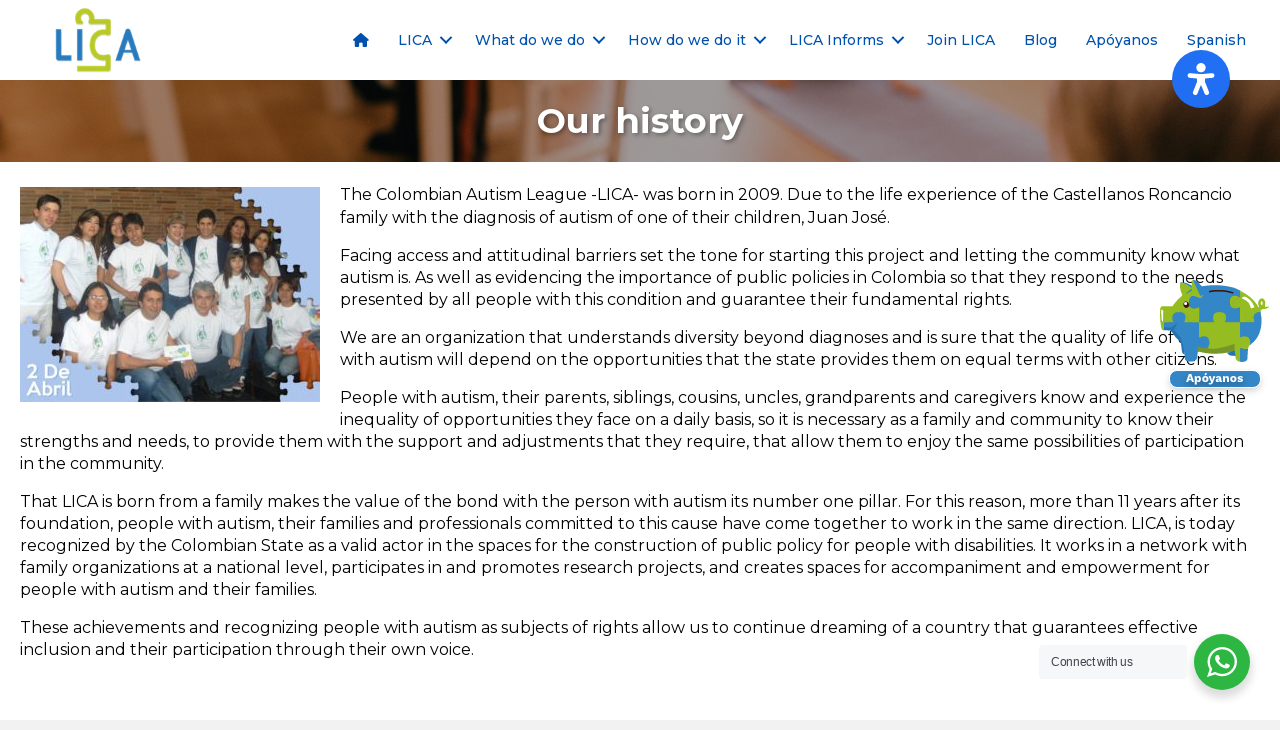

--- FILE ---
content_type: text/html; charset=UTF-8
request_url: https://ligautismo.org/en/lica/
body_size: 37946
content:
<!DOCTYPE html>
<html lang="en-US">
<head>
<meta charset="UTF-8" />
<meta name='viewport' content='width=device-width, initial-scale=1.0' />
<meta http-equiv='X-UA-Compatible' content='IE=edge' />
<link rel="profile" href="https://gmpg.org/xfn/11" />
<title>Lica - Liga Colombiana de Autismo</title>
<link rel='preload' href='https://eruditus.sfo2.digitaloceanspaces.com/Ligautismo/lica-2.png' as='image' imagesrcset='' imagesizes='' />

	<style>img:is([sizes="auto" i], [sizes^="auto," i]) { contain-intrinsic-size: 3000px 1500px }</style>
	<meta name="dc.title" content="Lica - Liga Colombiana de Autismo">
<meta name="dc.description" content="Nuestra Historia La Liga Colombiana de Autismo -LICA- nace en el año 2009. A razón de la experiencia de vida de la familia Castellanos Roncancio con el diagnóstico de autismo de uno de sus hijos, Juan José. Enfrentar barreras de acceso y actitudinales, marcó la pauta para empezar con este&hellip;">
<meta name="dc.relation" content="https://ligautismo.org/en/lica/">
<meta name="dc.source" content="https://ligautismo.org/en/">
<meta name="dc.language" content="en_US">
<meta name="description" content="Nuestra Historia La Liga Colombiana de Autismo -LICA- nace en el año 2009. A razón de la experiencia de vida de la familia Castellanos Roncancio con el diagnóstico de autismo de uno de sus hijos, Juan José. Enfrentar barreras de acceso y actitudinales, marcó la pauta para empezar con este&hellip;">
<meta name="robots" content="index, follow, max-snippet:-1, max-image-preview:large, max-video-preview:-1">
<link rel="canonical" href="https://ligautismo.org/en/lica/">
<meta property="og:url" content="https://ligautismo.org/en/lica/">
<meta property="og:site_name" content="Liga Colombiana de Autismo">
<meta property="og:locale" content="en_US">
<meta property="og:type" content="article">
<meta property="article:author" content="">
<meta property="article:publisher" content="">
<meta property="og:title" content="Lica - Liga Colombiana de Autismo">
<meta property="og:description" content="Nuestra Historia La Liga Colombiana de Autismo -LICA- nace en el año 2009. A razón de la experiencia de vida de la familia Castellanos Roncancio con el diagnóstico de autismo de uno de sus hijos, Juan José. Enfrentar barreras de acceso y actitudinales, marcó la pauta para empezar con este&hellip;">
<meta property="og:image" content="https://eruditus.sfo2.digitaloceanspaces.com/Ligautismo/Foto.jpg">
<meta property="og:image:secure_url" content="https://eruditus.sfo2.digitaloceanspaces.com/Ligautismo/Foto.jpg">
<meta property="og:image:width" content="1280">
<meta property="og:image:height" content="918">
<meta property="og:image:alt" content="Grupo de personas celebrando el Día Mundial del Autismo">
<meta property="fb:pages" content="">
<meta property="fb:admins" content="">
<meta property="fb:app_id" content="">
<meta name="twitter:card" content="summary">
<meta name="twitter:site" content="">
<meta name="twitter:creator" content="">
<meta name="twitter:title" content="Lica - Liga Colombiana de Autismo">
<meta name="twitter:description" content="Nuestra Historia La Liga Colombiana de Autismo -LICA- nace en el año 2009. A razón de la experiencia de vida de la familia Castellanos Roncancio con el diagnóstico de autismo de uno de sus hijos, Juan José. Enfrentar barreras de acceso y actitudinales, marcó la pauta para empezar con este&hellip;">
<meta name="twitter:image" content="https://eruditus.sfo2.digitaloceanspaces.com/Ligautismo/Foto-1024x734.jpg">
<link rel='dns-prefetch' href='//cdnjs.cloudflare.com' />


<link href='https://fonts.googleapis.com' rel='preconnect' />
<link href='https://fonts.gstatic.com' crossorigin rel='preconnect' />
<link rel="alternate" type="application/rss+xml" title="Liga Colombiana de Autismo &raquo; Feed" href="https://ligautismo.org/en/feed/" />
<link rel="preload" href="https://ligautismo.org/wp-content/plugins/bb-plugin/fonts/fontawesome/5.15.4/webfonts/fa-solid-900.woff2" as="font" type="font/woff2" crossorigin="anonymous">
<link rel="preload" href="https://ligautismo.org/wp-content/plugins/bb-plugin/fonts/fontawesome/5.15.4/webfonts/fa-regular-400.woff2" as="font" type="font/woff2" crossorigin="anonymous">
<link rel="preload" href="https://ligautismo.org/wp-content/plugins/bb-plugin/fonts/fontawesome/5.15.4/webfonts/fa-brands-400.woff2" as="font" type="font/woff2" crossorigin="anonymous">
<script>
window._wpemojiSettings = {"baseUrl":"https:\/\/s.w.org\/images\/core\/emoji\/16.0.1\/72x72\/","ext":".png","svgUrl":"https:\/\/s.w.org\/images\/core\/emoji\/16.0.1\/svg\/","svgExt":".svg","source":{"concatemoji":"https:\/\/ligautismo.org\/wp-includes\/js\/wp-emoji-release.min.js?ver=6.8.3"}};
/*! This file is auto-generated */
!function(s,n){var o,i,e;function c(e){try{var t={supportTests:e,timestamp:(new Date).valueOf()};sessionStorage.setItem(o,JSON.stringify(t))}catch(e){}}function p(e,t,n){e.clearRect(0,0,e.canvas.width,e.canvas.height),e.fillText(t,0,0);var t=new Uint32Array(e.getImageData(0,0,e.canvas.width,e.canvas.height).data),a=(e.clearRect(0,0,e.canvas.width,e.canvas.height),e.fillText(n,0,0),new Uint32Array(e.getImageData(0,0,e.canvas.width,e.canvas.height).data));return t.every(function(e,t){return e===a[t]})}function u(e,t){e.clearRect(0,0,e.canvas.width,e.canvas.height),e.fillText(t,0,0);for(var n=e.getImageData(16,16,1,1),a=0;a<n.data.length;a++)if(0!==n.data[a])return!1;return!0}function f(e,t,n,a){switch(t){case"flag":return n(e,"\ud83c\udff3\ufe0f\u200d\u26a7\ufe0f","\ud83c\udff3\ufe0f\u200b\u26a7\ufe0f")?!1:!n(e,"\ud83c\udde8\ud83c\uddf6","\ud83c\udde8\u200b\ud83c\uddf6")&&!n(e,"\ud83c\udff4\udb40\udc67\udb40\udc62\udb40\udc65\udb40\udc6e\udb40\udc67\udb40\udc7f","\ud83c\udff4\u200b\udb40\udc67\u200b\udb40\udc62\u200b\udb40\udc65\u200b\udb40\udc6e\u200b\udb40\udc67\u200b\udb40\udc7f");case"emoji":return!a(e,"\ud83e\udedf")}return!1}function g(e,t,n,a){var r="undefined"!=typeof WorkerGlobalScope&&self instanceof WorkerGlobalScope?new OffscreenCanvas(300,150):s.createElement("canvas"),o=r.getContext("2d",{willReadFrequently:!0}),i=(o.textBaseline="top",o.font="600 32px Arial",{});return e.forEach(function(e){i[e]=t(o,e,n,a)}),i}function t(e){var t=s.createElement("script");t.src=e,t.defer=!0,s.head.appendChild(t)}"undefined"!=typeof Promise&&(o="wpEmojiSettingsSupports",i=["flag","emoji"],n.supports={everything:!0,everythingExceptFlag:!0},e=new Promise(function(e){s.addEventListener("DOMContentLoaded",e,{once:!0})}),new Promise(function(t){var n=function(){try{var e=JSON.parse(sessionStorage.getItem(o));if("object"==typeof e&&"number"==typeof e.timestamp&&(new Date).valueOf()<e.timestamp+604800&&"object"==typeof e.supportTests)return e.supportTests}catch(e){}return null}();if(!n){if("undefined"!=typeof Worker&&"undefined"!=typeof OffscreenCanvas&&"undefined"!=typeof URL&&URL.createObjectURL&&"undefined"!=typeof Blob)try{var e="postMessage("+g.toString()+"("+[JSON.stringify(i),f.toString(),p.toString(),u.toString()].join(",")+"));",a=new Blob([e],{type:"text/javascript"}),r=new Worker(URL.createObjectURL(a),{name:"wpTestEmojiSupports"});return void(r.onmessage=function(e){c(n=e.data),r.terminate(),t(n)})}catch(e){}c(n=g(i,f,p,u))}t(n)}).then(function(e){for(var t in e)n.supports[t]=e[t],n.supports.everything=n.supports.everything&&n.supports[t],"flag"!==t&&(n.supports.everythingExceptFlag=n.supports.everythingExceptFlag&&n.supports[t]);n.supports.everythingExceptFlag=n.supports.everythingExceptFlag&&!n.supports.flag,n.DOMReady=!1,n.readyCallback=function(){n.DOMReady=!0}}).then(function(){return e}).then(function(){var e;n.supports.everything||(n.readyCallback(),(e=n.source||{}).concatemoji?t(e.concatemoji):e.wpemoji&&e.twemoji&&(t(e.twemoji),t(e.wpemoji)))}))}((window,document),window._wpemojiSettings);
</script>
<style id='wp-emoji-styles-inline-css'>img.wp-smiley, img.emoji {
		display: inline !important;
		border: none !important;
		box-shadow: none !important;
		height: 1em !important;
		width: 1em !important;
		margin: 0 0.07em !important;
		vertical-align: -0.1em !important;
		background: none !important;
		padding: 0 !important;
	}</style>
<link rel='stylesheet' id='wp-block-library-css' href='https://ligautismo.org/wp-content/cache/flying-press/a06b3af98203.style.min.css' media='all' />
<style id='wp-block-library-theme-inline-css'>.wp-block-audio :where(figcaption){color:#555;font-size:13px;text-align:center}.is-dark-theme .wp-block-audio :where(figcaption){color:#ffffffa6}.wp-block-audio{margin:0 0 1em}.wp-block-code{border:1px solid #ccc;border-radius:4px;font-family:Menlo,Consolas,monaco,monospace;padding:.8em 1em}.wp-block-embed :where(figcaption){color:#555;font-size:13px;text-align:center}.is-dark-theme .wp-block-embed :where(figcaption){color:#ffffffa6}.wp-block-embed{margin:0 0 1em}.blocks-gallery-caption{color:#555;font-size:13px;text-align:center}.is-dark-theme .blocks-gallery-caption{color:#ffffffa6}:root :where(.wp-block-image figcaption){color:#555;font-size:13px;text-align:center}.is-dark-theme :root :where(.wp-block-image figcaption){color:#ffffffa6}.wp-block-image{margin:0 0 1em}.wp-block-pullquote{border-bottom:4px solid;border-top:4px solid;color:currentColor;margin-bottom:1.75em}.wp-block-pullquote cite,.wp-block-pullquote footer,.wp-block-pullquote__citation{color:currentColor;font-size:.8125em;font-style:normal;text-transform:uppercase}.wp-block-quote{border-left:.25em solid;margin:0 0 1.75em;padding-left:1em}.wp-block-quote cite,.wp-block-quote footer{color:currentColor;font-size:.8125em;font-style:normal;position:relative}.wp-block-quote:where(.has-text-align-right){border-left:none;border-right:.25em solid;padding-left:0;padding-right:1em}.wp-block-quote:where(.has-text-align-center){border:none;padding-left:0}.wp-block-quote.is-large,.wp-block-quote.is-style-large,.wp-block-quote:where(.is-style-plain){border:none}.wp-block-search .wp-block-search__label{font-weight:700}.wp-block-search__button{border:1px solid #ccc;padding:.375em .625em}:where(.wp-block-group.has-background){padding:1.25em 2.375em}.wp-block-separator.has-css-opacity{opacity:.4}.wp-block-separator{border:none;border-bottom:2px solid;margin-left:auto;margin-right:auto}.wp-block-separator.has-alpha-channel-opacity{opacity:1}.wp-block-separator:not(.is-style-wide):not(.is-style-dots){width:100px}.wp-block-separator.has-background:not(.is-style-dots){border-bottom:none;height:1px}.wp-block-separator.has-background:not(.is-style-wide):not(.is-style-dots){height:2px}.wp-block-table{margin:0 0 1em}.wp-block-table td,.wp-block-table th{word-break:normal}.wp-block-table :where(figcaption){color:#555;font-size:13px;text-align:center}.is-dark-theme .wp-block-table :where(figcaption){color:#ffffffa6}.wp-block-video :where(figcaption){color:#555;font-size:13px;text-align:center}.is-dark-theme .wp-block-video :where(figcaption){color:#ffffffa6}.wp-block-video{margin:0 0 1em}:root :where(.wp-block-template-part.has-background){margin-bottom:0;margin-top:0;padding:1.25em 2.375em}</style>
<style id='classic-theme-styles-inline-css'>/*! This file is auto-generated */
.wp-block-button__link{color:#fff;background-color:#32373c;border-radius:9999px;box-shadow:none;text-decoration:none;padding:calc(.667em + 2px) calc(1.333em + 2px);font-size:1.125em}.wp-block-file__button{background:#32373c;color:#fff;text-decoration:none}</style>
<style id='wpseopress-local-business-style-inline-css'>span.wp-block-wpseopress-local-business-field{margin-right:8px}</style>
<link rel='stylesheet' id='nta-css-popup-css' href='https://ligautismo.org/wp-content/cache/flying-press/c780550d905c.style.css' media='all' />
<style id='global-styles-inline-css'>:root{--wp--preset--aspect-ratio--square: 1;--wp--preset--aspect-ratio--4-3: 4/3;--wp--preset--aspect-ratio--3-4: 3/4;--wp--preset--aspect-ratio--3-2: 3/2;--wp--preset--aspect-ratio--2-3: 2/3;--wp--preset--aspect-ratio--16-9: 16/9;--wp--preset--aspect-ratio--9-16: 9/16;--wp--preset--color--black: #000000;--wp--preset--color--cyan-bluish-gray: #abb8c3;--wp--preset--color--white: #ffffff;--wp--preset--color--pale-pink: #f78da7;--wp--preset--color--vivid-red: #cf2e2e;--wp--preset--color--luminous-vivid-orange: #ff6900;--wp--preset--color--luminous-vivid-amber: #fcb900;--wp--preset--color--light-green-cyan: #7bdcb5;--wp--preset--color--vivid-green-cyan: #00d084;--wp--preset--color--pale-cyan-blue: #8ed1fc;--wp--preset--color--vivid-cyan-blue: #0693e3;--wp--preset--color--vivid-purple: #9b51e0;--wp--preset--gradient--vivid-cyan-blue-to-vivid-purple: linear-gradient(135deg,rgba(6,147,227,1) 0%,rgb(155,81,224) 100%);--wp--preset--gradient--light-green-cyan-to-vivid-green-cyan: linear-gradient(135deg,rgb(122,220,180) 0%,rgb(0,208,130) 100%);--wp--preset--gradient--luminous-vivid-amber-to-luminous-vivid-orange: linear-gradient(135deg,rgba(252,185,0,1) 0%,rgba(255,105,0,1) 100%);--wp--preset--gradient--luminous-vivid-orange-to-vivid-red: linear-gradient(135deg,rgba(255,105,0,1) 0%,rgb(207,46,46) 100%);--wp--preset--gradient--very-light-gray-to-cyan-bluish-gray: linear-gradient(135deg,rgb(238,238,238) 0%,rgb(169,184,195) 100%);--wp--preset--gradient--cool-to-warm-spectrum: linear-gradient(135deg,rgb(74,234,220) 0%,rgb(151,120,209) 20%,rgb(207,42,186) 40%,rgb(238,44,130) 60%,rgb(251,105,98) 80%,rgb(254,248,76) 100%);--wp--preset--gradient--blush-light-purple: linear-gradient(135deg,rgb(255,206,236) 0%,rgb(152,150,240) 100%);--wp--preset--gradient--blush-bordeaux: linear-gradient(135deg,rgb(254,205,165) 0%,rgb(254,45,45) 50%,rgb(107,0,62) 100%);--wp--preset--gradient--luminous-dusk: linear-gradient(135deg,rgb(255,203,112) 0%,rgb(199,81,192) 50%,rgb(65,88,208) 100%);--wp--preset--gradient--pale-ocean: linear-gradient(135deg,rgb(255,245,203) 0%,rgb(182,227,212) 50%,rgb(51,167,181) 100%);--wp--preset--gradient--electric-grass: linear-gradient(135deg,rgb(202,248,128) 0%,rgb(113,206,126) 100%);--wp--preset--gradient--midnight: linear-gradient(135deg,rgb(2,3,129) 0%,rgb(40,116,252) 100%);--wp--preset--font-size--small: 13px;--wp--preset--font-size--medium: 20px;--wp--preset--font-size--large: 36px;--wp--preset--font-size--x-large: 42px;--wp--preset--spacing--20: 0.44rem;--wp--preset--spacing--30: 0.67rem;--wp--preset--spacing--40: 1rem;--wp--preset--spacing--50: 1.5rem;--wp--preset--spacing--60: 2.25rem;--wp--preset--spacing--70: 3.38rem;--wp--preset--spacing--80: 5.06rem;--wp--preset--shadow--natural: 6px 6px 9px rgba(0, 0, 0, 0.2);--wp--preset--shadow--deep: 12px 12px 50px rgba(0, 0, 0, 0.4);--wp--preset--shadow--sharp: 6px 6px 0px rgba(0, 0, 0, 0.2);--wp--preset--shadow--outlined: 6px 6px 0px -3px rgba(255, 255, 255, 1), 6px 6px rgba(0, 0, 0, 1);--wp--preset--shadow--crisp: 6px 6px 0px rgba(0, 0, 0, 1);}:where(.is-layout-flex){gap: 0.5em;}:where(.is-layout-grid){gap: 0.5em;}body .is-layout-flex{display: flex;}.is-layout-flex{flex-wrap: wrap;align-items: center;}.is-layout-flex > :is(*, div){margin: 0;}body .is-layout-grid{display: grid;}.is-layout-grid > :is(*, div){margin: 0;}:where(.wp-block-columns.is-layout-flex){gap: 2em;}:where(.wp-block-columns.is-layout-grid){gap: 2em;}:where(.wp-block-post-template.is-layout-flex){gap: 1.25em;}:where(.wp-block-post-template.is-layout-grid){gap: 1.25em;}.has-black-color{color: var(--wp--preset--color--black) !important;}.has-cyan-bluish-gray-color{color: var(--wp--preset--color--cyan-bluish-gray) !important;}.has-white-color{color: var(--wp--preset--color--white) !important;}.has-pale-pink-color{color: var(--wp--preset--color--pale-pink) !important;}.has-vivid-red-color{color: var(--wp--preset--color--vivid-red) !important;}.has-luminous-vivid-orange-color{color: var(--wp--preset--color--luminous-vivid-orange) !important;}.has-luminous-vivid-amber-color{color: var(--wp--preset--color--luminous-vivid-amber) !important;}.has-light-green-cyan-color{color: var(--wp--preset--color--light-green-cyan) !important;}.has-vivid-green-cyan-color{color: var(--wp--preset--color--vivid-green-cyan) !important;}.has-pale-cyan-blue-color{color: var(--wp--preset--color--pale-cyan-blue) !important;}.has-vivid-cyan-blue-color{color: var(--wp--preset--color--vivid-cyan-blue) !important;}.has-vivid-purple-color{color: var(--wp--preset--color--vivid-purple) !important;}.has-black-background-color{background-color: var(--wp--preset--color--black) !important;}.has-cyan-bluish-gray-background-color{background-color: var(--wp--preset--color--cyan-bluish-gray) !important;}.has-white-background-color{background-color: var(--wp--preset--color--white) !important;}.has-pale-pink-background-color{background-color: var(--wp--preset--color--pale-pink) !important;}.has-vivid-red-background-color{background-color: var(--wp--preset--color--vivid-red) !important;}.has-luminous-vivid-orange-background-color{background-color: var(--wp--preset--color--luminous-vivid-orange) !important;}.has-luminous-vivid-amber-background-color{background-color: var(--wp--preset--color--luminous-vivid-amber) !important;}.has-light-green-cyan-background-color{background-color: var(--wp--preset--color--light-green-cyan) !important;}.has-vivid-green-cyan-background-color{background-color: var(--wp--preset--color--vivid-green-cyan) !important;}.has-pale-cyan-blue-background-color{background-color: var(--wp--preset--color--pale-cyan-blue) !important;}.has-vivid-cyan-blue-background-color{background-color: var(--wp--preset--color--vivid-cyan-blue) !important;}.has-vivid-purple-background-color{background-color: var(--wp--preset--color--vivid-purple) !important;}.has-black-border-color{border-color: var(--wp--preset--color--black) !important;}.has-cyan-bluish-gray-border-color{border-color: var(--wp--preset--color--cyan-bluish-gray) !important;}.has-white-border-color{border-color: var(--wp--preset--color--white) !important;}.has-pale-pink-border-color{border-color: var(--wp--preset--color--pale-pink) !important;}.has-vivid-red-border-color{border-color: var(--wp--preset--color--vivid-red) !important;}.has-luminous-vivid-orange-border-color{border-color: var(--wp--preset--color--luminous-vivid-orange) !important;}.has-luminous-vivid-amber-border-color{border-color: var(--wp--preset--color--luminous-vivid-amber) !important;}.has-light-green-cyan-border-color{border-color: var(--wp--preset--color--light-green-cyan) !important;}.has-vivid-green-cyan-border-color{border-color: var(--wp--preset--color--vivid-green-cyan) !important;}.has-pale-cyan-blue-border-color{border-color: var(--wp--preset--color--pale-cyan-blue) !important;}.has-vivid-cyan-blue-border-color{border-color: var(--wp--preset--color--vivid-cyan-blue) !important;}.has-vivid-purple-border-color{border-color: var(--wp--preset--color--vivid-purple) !important;}.has-vivid-cyan-blue-to-vivid-purple-gradient-background{background: var(--wp--preset--gradient--vivid-cyan-blue-to-vivid-purple) !important;}.has-light-green-cyan-to-vivid-green-cyan-gradient-background{background: var(--wp--preset--gradient--light-green-cyan-to-vivid-green-cyan) !important;}.has-luminous-vivid-amber-to-luminous-vivid-orange-gradient-background{background: var(--wp--preset--gradient--luminous-vivid-amber-to-luminous-vivid-orange) !important;}.has-luminous-vivid-orange-to-vivid-red-gradient-background{background: var(--wp--preset--gradient--luminous-vivid-orange-to-vivid-red) !important;}.has-very-light-gray-to-cyan-bluish-gray-gradient-background{background: var(--wp--preset--gradient--very-light-gray-to-cyan-bluish-gray) !important;}.has-cool-to-warm-spectrum-gradient-background{background: var(--wp--preset--gradient--cool-to-warm-spectrum) !important;}.has-blush-light-purple-gradient-background{background: var(--wp--preset--gradient--blush-light-purple) !important;}.has-blush-bordeaux-gradient-background{background: var(--wp--preset--gradient--blush-bordeaux) !important;}.has-luminous-dusk-gradient-background{background: var(--wp--preset--gradient--luminous-dusk) !important;}.has-pale-ocean-gradient-background{background: var(--wp--preset--gradient--pale-ocean) !important;}.has-electric-grass-gradient-background{background: var(--wp--preset--gradient--electric-grass) !important;}.has-midnight-gradient-background{background: var(--wp--preset--gradient--midnight) !important;}.has-small-font-size{font-size: var(--wp--preset--font-size--small) !important;}.has-medium-font-size{font-size: var(--wp--preset--font-size--medium) !important;}.has-large-font-size{font-size: var(--wp--preset--font-size--large) !important;}.has-x-large-font-size{font-size: var(--wp--preset--font-size--x-large) !important;}
:where(.wp-block-post-template.is-layout-flex){gap: 1.25em;}:where(.wp-block-post-template.is-layout-grid){gap: 1.25em;}
:where(.wp-block-columns.is-layout-flex){gap: 2em;}:where(.wp-block-columns.is-layout-grid){gap: 2em;}
:root :where(.wp-block-pullquote){font-size: 1.5em;line-height: 1.6;}</style>
<link rel='stylesheet' id='fl-builder-layout-232-css' href='https://ligautismo.org/wp-content/cache/flying-press/45dd32e564bc.232-layout.css' media='all' />
<link rel='stylesheet' id='foobox-free-min-css' href='https://ligautismo.org/wp-content/cache/flying-press/c9abd650cc8d.foobox.free.min.css' media='all' />
<link rel='stylesheet' id='trp-language-switcher-style-css' href='https://ligautismo.org/wp-content/cache/flying-press/5aba4e527e5d.trp-language-switcher.css' media='all' />
<link rel='stylesheet' id='font-awesome-5-css' href='https://ligautismo.org/wp-content/cache/flying-press/ecd507b3125e.all.min.css' media='all' />
<link rel='stylesheet' id='dashicons-css' href='https://ligautismo.org/wp-content/cache/flying-press/d68d6bf51916.dashicons.min.css' media='all' />
<link rel='stylesheet' id='fl-builder-layout-bundle-682609fa05ff95d0010d86a4317eb2d9-css' href='https://ligautismo.org/wp-content/cache/flying-press/3e2cb69559db.682609fa05ff95d0010d86a4317eb2d9-layout-bundle.css' media='all' />
<link rel='stylesheet' id='mdp-readabler-css' href='https://ligautismo.org/wp-content/cache/flying-press/1597aeb66ade.readabler.min.css' media='all' />
<style id='mdp-readabler-inline-css'>:root{
		
			--readabler-reading-mask: rgba(0, 0, 0, 0.7)
		
		}
		.mdp-readabler-tts {
		
			--readabler-tts-bg: transparent;
			--readabler-tts-color: transparent;
			
		}
        
        #mdp-readabler-popup-box{
        
            --readabler-overlay: rgba(2, 83, 238, 1);
            
            --readabler-bg: rgba(255, 255, 255, 1);
            --readabler-bg-dark: rgba(22, 25, 27, 1);
            --readabler-text: rgba(51, 51, 51, 1);
            --readabler-text-dark: rgba(222, 239, 253, 1);
            --readabler-color: rgba(33, 111, 243, 1);
            --readabler-color-dark: rgba(33, 111, 243, 1);
            --readabler-color-transparent: rgba(33,111,243,0.2);
            --readabler-color-transparent-dark: rgba(33,111,243,0.2);
            --readabler-border-radius: 20px;
            --readabler-animate: 600ms;          
            
        }
        
        .mdp-readabler-trigger-button-box{
        
            --readabler-btn-margin: 50px;
            --readabler-btn-padding: 13px;
            --readabler-btn-radius: 50px;
            --readabler-btn-color: rgba(255, 255, 255, 1);
            --readabler-btn-color-hover: rgba(33, 111, 243, 1);
            --readabler-btn-bg: rgba(33, 111, 243, 1);
            --readabler-btn-bg-hover: rgba(255, 255, 255, 1);
            --readabler-btn-size: 32px;
            --readabler-btn-delay: 0s;
        
        }

		#mdp-readabler-voice-navigation{
			--readabler-bg: rgba(255, 255, 255, 1);
            --readabler-bg-dark: rgba(22, 25, 27, 1);
            --readabler-text: rgba(51, 51, 51, 1);
            --readabler-text-dark: rgba(222, 239, 253, 1);
            --readabler-color: rgba(33, 111, 243, 1);
            --readabler-color-dark: rgba(33, 111, 243, 1);
            --readabler-color-transparent: rgba(33,111,243,0.2);
            --readabler-color-transparent-dark: rgba(33,111,243,0.2);
            --readabler-border-radius: 20px;
            --readabler-animate: 600ms;
		}
		
	        #mdp-readabler-keyboard-box {
	        
	        	--readabler-keyboard-light-bg: rgba(236, 236, 236, 1);
	        	--readabler-keyboard-light-key-bg: rgba(255, 255, 255, 1);
	        	--readabler-keyboard-light-key: rgba(17, 17, 17, 1);	        	
	        	--readabler-keyboard-dark-bg: rgba(0, 0, 0, 0.8);
	        	--readabler-keyboard-dark-key-bg: rgba(0, 0, 0, 0.5);
	        	--readabler-keyboard-dark-key: rgba(255, 255, 255, 1);
	        
	        }</style>
<link rel='stylesheet' id='wpforms-smart-phone-field-css' href='https://ligautismo.org/wp-content/cache/flying-press/2090eae46c04.intl-tel-input.min.css' media='all' />
<link rel='stylesheet' id='wpforms-full-css' href='https://ligautismo.org/wp-content/cache/flying-press/e29019a1a5bb.wpforms-full.css' media='all' />
<link rel='stylesheet' id='font-awesome-6-css' href='https://cdnjs.cloudflare.com/ajax/libs/font-awesome/6.5.0/css/all.min.css?ver=6.5.0' media='all' />
<link rel='stylesheet' id='jquery-magnificpopup-css' href='https://ligautismo.org/wp-content/cache/flying-press/0a66bbbe7724.jquery.magnificpopup.min.css' media='all' />
<link rel='stylesheet' id='bootstrap-4-css' href='https://ligautismo.org/wp-content/cache/flying-press/096fafc23eb8.bootstrap-4.min.css' media='all' />
<link rel='stylesheet' id='fl-automator-skin-css' href='https://ligautismo.org/wp-content/cache/flying-press/ef016bf4d8f0.skin-69109e52b6178.css' media='all' />
<link rel='stylesheet' id='pp-animate-css' href='https://ligautismo.org/wp-content/cache/flying-press/178b651958ce.animate.min.css' media='all' />
<link rel='stylesheet' id='fl-builder-google-fonts-bd9a953bc5fdbde1f28af767ee94eb6c-css' href="https://ligautismo.org/wp-content/cache/flying-press/ecccff974508.623673259b9b.google-font.css" media='all' />
<script src="https://ligautismo.org/wp-includes/js/jquery/jquery.min.js?ver=826eb77e86b0" id="jquery-core-js"></script>
<script src="https://ligautismo.org/wp-includes/js/jquery/jquery-migrate.min.js?ver=9ffeb32e2d9e" id="jquery-migrate-js"></script>
<script id="foobox-free-min-js-before">
/* Run FooBox FREE (v2.7.35) */
var FOOBOX = window.FOOBOX = {
	ready: true,
	disableOthers: false,
	o: {wordpress: { enabled: true }, countMessage:'image %index of %total', captions: { dataTitle: ["captionTitle","title"], dataDesc: ["captionDesc","description"] }, rel: '', excludes:'.fbx-link,.nofoobox,.nolightbox,a[href*="pinterest.com/pin/create/button/"]', affiliate : { enabled: false }},
	selectors: [
		".foogallery-container.foogallery-lightbox-foobox", ".foogallery-container.foogallery-lightbox-foobox-free", ".gallery", ".wp-block-gallery", ".wp-caption", ".wp-block-image", "a:has(img[class*=wp-image-])", ".foobox"
	],
	pre: function( $ ){
		// Custom JavaScript (Pre)
		
	},
	post: function( $ ){
		// Custom JavaScript (Post)
		
		// Custom Captions Code
		
	},
	custom: function( $ ){
		// Custom Extra JS
		
	}
};
</script>
<script src="https://ligautismo.org/wp-content/plugins/foobox-image-lightbox/free/js/foobox.free.min.js?ver=894dc9f04c1b" id="foobox-free-min-js"></script>
<link rel="https://api.w.org/" href="https://ligautismo.org/en/wp-json/" /><link rel="alternate" title="JSON" type="application/json" href="https://ligautismo.org/en/wp-json/wp/v2/pages/232" /><link rel="EditURI" type="application/rsd+xml" title="RSD" href="https://ligautismo.org/xmlrpc.php?rsd" />
<meta name="generator" content="WordPress 6.8.3" />
<link rel='shortlink' href='https://ligautismo.org/en/?p=232' />
<link rel="alternate" title="oEmbed (JSON)" type="application/json+oembed" href="https://ligautismo.org/en/wp-json/oembed/1.0/embed?url=https%3A%2F%2Fligautismo.org%2Fen%2Flica%2F" />
<link rel="alternate" title="oEmbed (XML)" type="text/xml+oembed" href="https://ligautismo.org/en/wp-json/oembed/1.0/embed?url=https%3A%2F%2Fligautismo.org%2Fen%2Flica%2F&#038;format=xml" />
		<script>
			var bb_powerpack = {
				version: '2.40.8',
				getAjaxUrl: function() { return atob( 'aHR0cHM6Ly9saWdhdXRpc21vLm9yZy93cC1hZG1pbi9hZG1pbi1hamF4LnBocA==' ); },
				callback: function() {},
				mapMarkerData: {},
				post_id: '232',
				search_term: '',
				current_page: 'https://ligautismo.org/en/en/lica/',
				conditionals: {
					is_front_page: false,
					is_home: false,
					is_archive: false,
					current_post_type: '',
					is_tax: false,
										is_author: false,
					current_author: false,
					is_search: false,
									}
			};
		</script>
		<link rel="alternate" hreflang="es-ES" href="https://ligautismo.org/lica/"/>
<link rel="alternate" hreflang="en-US" href="https://ligautismo.org/en/lica/"/>
<link rel="alternate" hreflang="es" href="https://ligautismo.org/lica/"/>
<link rel="alternate" hreflang="en" href="https://ligautismo.org/en/lica/"/>
<meta name="generator" content="Powered by Slider Revolution 6.6.16 - responsive, Mobile-Friendly Slider Plugin for WordPress with comfortable drag and drop interface." />
<link rel="icon" href="https://eruditus.sfo2.digitaloceanspaces.com/Ligautismo/cropped-91424349_2911561968886632_8157885118522851328_n-32x32.jpg" sizes="32x32" />
<link rel="icon" href="https://eruditus.sfo2.digitaloceanspaces.com/Ligautismo/cropped-91424349_2911561968886632_8157885118522851328_n-192x192.jpg" sizes="192x192" />
<link rel="apple-touch-icon" href="https://eruditus.sfo2.digitaloceanspaces.com/Ligautismo/cropped-91424349_2911561968886632_8157885118522851328_n-180x180.jpg" />
<meta name="msapplication-TileImage" content="https://eruditus.sfo2.digitaloceanspaces.com/Ligautismo/cropped-91424349_2911561968886632_8157885118522851328_n-270x270.jpg" />
<script>function setREVStartSize(e){
			//window.requestAnimationFrame(function() {
				window.RSIW = window.RSIW===undefined ? window.innerWidth : window.RSIW;
				window.RSIH = window.RSIH===undefined ? window.innerHeight : window.RSIH;
				try {
					var pw = document.getElementById(e.c).parentNode.offsetWidth,
						newh;
					pw = pw===0 || isNaN(pw) || (e.l=="fullwidth" || e.layout=="fullwidth") ? window.RSIW : pw;
					e.tabw = e.tabw===undefined ? 0 : parseInt(e.tabw);
					e.thumbw = e.thumbw===undefined ? 0 : parseInt(e.thumbw);
					e.tabh = e.tabh===undefined ? 0 : parseInt(e.tabh);
					e.thumbh = e.thumbh===undefined ? 0 : parseInt(e.thumbh);
					e.tabhide = e.tabhide===undefined ? 0 : parseInt(e.tabhide);
					e.thumbhide = e.thumbhide===undefined ? 0 : parseInt(e.thumbhide);
					e.mh = e.mh===undefined || e.mh=="" || e.mh==="auto" ? 0 : parseInt(e.mh,0);
					if(e.layout==="fullscreen" || e.l==="fullscreen")
						newh = Math.max(e.mh,window.RSIH);
					else{
						e.gw = Array.isArray(e.gw) ? e.gw : [e.gw];
						for (var i in e.rl) if (e.gw[i]===undefined || e.gw[i]===0) e.gw[i] = e.gw[i-1];
						e.gh = e.el===undefined || e.el==="" || (Array.isArray(e.el) && e.el.length==0)? e.gh : e.el;
						e.gh = Array.isArray(e.gh) ? e.gh : [e.gh];
						for (var i in e.rl) if (e.gh[i]===undefined || e.gh[i]===0) e.gh[i] = e.gh[i-1];
											
						var nl = new Array(e.rl.length),
							ix = 0,
							sl;
						e.tabw = e.tabhide>=pw ? 0 : e.tabw;
						e.thumbw = e.thumbhide>=pw ? 0 : e.thumbw;
						e.tabh = e.tabhide>=pw ? 0 : e.tabh;
						e.thumbh = e.thumbhide>=pw ? 0 : e.thumbh;
						for (var i in e.rl) nl[i] = e.rl[i]<window.RSIW ? 0 : e.rl[i];
						sl = nl[0];
						for (var i in nl) if (sl>nl[i] && nl[i]>0) { sl = nl[i]; ix=i;}
						var m = pw>(e.gw[ix]+e.tabw+e.thumbw) ? 1 : (pw-(e.tabw+e.thumbw)) / (e.gw[ix]);
						newh =  (e.gh[ix] * m) + (e.tabh + e.thumbh);
					}
					var el = document.getElementById(e.c);
					if (el!==null && el) el.style.height = newh+"px";
					el = document.getElementById(e.c+"_wrapper");
					if (el!==null && el) {
						el.style.height = newh+"px";
						el.style.display = "block";
					}
				} catch(e){
					console.log("Failure at Presize of Slider:" + e)
				}
			//});
		  };</script>
<style id="yellow-pencil">/*
	The following CSS codes are created by the YellowPencil plugin.
	https://yellowpencil.waspthemes.com/
*/
#menu-home > .menu-item > div a{text-align:left;}#menu-home > .menu-item > a{text-align:left;}#menu-home > .menu-item > .sub-menu > .menu-item > a{text-align:left;}.fl-node-5e6e97cdf40cd .fl-module-html{background-color:#ffffff;}#wpforms-submit-265{color:#ffffff;background-color:rgb(0,80,173);border-style:none;}.fl-widget .widget rs-fullwidth-wrap{-webkit-filter: contrast(1.73);filter: contrast(1.73);}.fl-node-rcvs3u0d1o6q .fl-photo button{background-color:#ecf0f1;border-style:none;}.fl-photo-caption button a{text-decoration:none;border-bottom-style:none;}.fl-node-arts5u4qlx0n .fl-html button{background-color:#ecf0f1;border-style:none;}@media (max-width:320px){#menu-home > .menu-item > .sub-menu > .menu-item > div a{text-align:left;}#menu-home > .menu-item > .sub-menu > .menu-item > .sub-menu > .menu-item > a{text-align:left;}}.fl-node-5e62ed5fafe14 .fl-module-menu{background-image:-webkit-linear-gradient(22deg, #000000 0%, #020203 100%);background-image:-o-linear-gradient(22deg, #000000 0%, #020203 100%);background-image:linear-gradient(-68deg, #000000 0%, #020203 100%);}.fl-page .fl-page-nav-toggle-icon .fl-page-header-wrap{background-color:#ffffff;border-style:none;}.fl-page-header-row .fl-page-nav-col .fl-page-nav-wrap .navbar .fl-page-nav-collapse #menu-home .menu-item a{font-family:'helvetica' !important;}#menu-home .sub-menu .sub-menu .nav-link{margin-right:0px;margin-left:0px;}#menu-home .sub-menu .sub-menu{width:268px;}.fl-node-5e62fdaee9330 .fl-module-video{-webkit-box-shadow:0px 0px 18px -5px rgba(48,48,48,0.34);box-shadow:0px 0px 18px -5px rgba(48,48,48,0.34);border-style:solid;border-width:1px;border-color:#8e44ad;border-top-left-radius:5px;border-top-right-radius:5px;border-bottom-left-radius:5px;border-bottom-right-radius:5px;}.fl-node-5e6d0401ec350 p strong{color:rgb(0,88,204);font-weight:700 !important;font-family:'Fredoka One';text-transform:capitalize;text-shadow:rgba(0, 0, 0, 0.2) 1px 2px 3px;--google-webfont:no-include;}.fl-subscribe-form .fl-form-field input[type=text]{background-color:rgba(252,252,252,0.17);}.fl-subscribe-form .fl-form-field input[type=email]{background-color:rgba(252,252,252,0.15);color:#ffffff;}.fl-module-button .fl-button-left a{padding-top:8px;}.fl-col-content .fl-module-button .fl-module-content .fl-button-left a{padding-top:8px !important;}.fl-node-5e62fdae95fb5 .fl-module-button .fl-button-left a{padding-bottom:8px !important;}.fl-node-5e6d0401ec350 h2 strong{font-family:'helvetica', sans-serif;font-weight:700 !important;}.fl-node-5e6d96948d0f7 .fl-module-pp-image-carousel{border-style:solid;border-width:1px;border-color:#2980b9;-webkit-box-shadow:0px 0px 18px -5px rgba(48,48,48,0.34);box-shadow:0px 0px 18px -5px rgba(48,48,48,0.34);}.fl-photo .fl-photo-img-jpg img{-webkit-box-shadow:2px 2px 5px -1px rgba(48,48,48,0.6);box-shadow:2px 2px 5px -1px rgba(48,48,48,0.6);border-style:solid;border-width:2px;border-color:#2980b9;border-top-left-radius:5px;border-top-right-radius:5px;border-bottom-left-radius:5px;border-bottom-right-radius:5px;}#@lica .fl-module-button .fl-button-left a{padding-bottom:8px !important;}.fl-module-html .fl-html iframe{-webkit-box-shadow:0px 0px 20px -5px #303030;box-shadow:0px 0px 20px -5px #303030;border-style:solid !important;border-width:1px !important;border-color:#27ae60 !important;border-top-left-radius:5px;border-top-right-radius:5px;border-bottom-left-radius:5px;border-bottom-right-radius:5px;}.fl-node-5e6e5420ba50d .fl-node-5e6e5420f3f14{position:fixed;top:187px;left:0px;right:-8px;z-index:1000;}.fl-node-5e6e5421001de .fl-photo .fl-photo-caption{padding-top:0px;padding-bottom:0px;color:#ffffff;background-color:#2980b9;border-top-left-radius:0px;border-bottom-left-radius:20px;text-shadow:rgba(0, 0, 0, 0.3) 0px 1px 1px;-webkit-box-shadow:0px 0px 13px 0px rgba(0,0,0,0.67);box-shadow:0px 0px 13px 0px rgba(0,0,0,0.67);}.fl-node-5e6e5421001de .fl-photo img{background-color:#ffffff;border-top-left-radius:20px;border-style:solid;border-width:1px;border-color:#2980b9;-webkit-box-shadow:0px 0px 7px 0px rgba(48,48,48,0.7);box-shadow:0px 0px 7px 0px rgba(48,48,48,0.7);}.fl-node-5e6ea2481b286 p strong{font-weight:400;font-size:18px;}.fl-builder-content #@lica .fl-row-content-wrap .fl-row-fixed-width .fl-node-5e6ea2481aeb7 .fl-node-5e6ea2481b286 .fl-col-content .fl-module-rich-text .fl-module-content .fl-rich-text p span{font-family:'Roboto', sans-serif !important;}.fl-node-63f5877cd2104 div p{color:#ffffff;}.fl-node-63f5877cd2104 div h3{color:#ffffff !important;}</style><!-- Global site tag (gtag.js) - Google Analytics -->
<script async data-src="https://www.googletagmanager.com/gtag/js?id=UA-164555861-1"></script>
<script>
  window.dataLayer = window.dataLayer || [];
  function gtag(){dataLayer.push(arguments);}
  gtag('js', new Date());

  gtag('config', 'UA-164555861-1');
</script>

<link rel="stylesheet" href="https://cdnjs.cloudflare.com/ajax/libs/font-awesome/6.5.0/css/all.min.css">

</head>
<body class="wp-singular page-template-default page page-id-232 wp-theme-bb-theme fl-builder fl-builder-2-10 fl-themer-1-5-1-1 fl-theme-1-7-8 fl-no-js non-logged-in translatepress-en_US fl-theme-builder-header fl-theme-builder-header-header fl-theme-builder-footer fl-theme-builder-footer-footer fl-framework-bootstrap-4 fl-preset-default fl-full-width fl-scroll-to-top fl-submenu-toggle" itemscope="itemscope" itemtype="https://schema.org/WebPage">
<a aria-label="Skip to content" class="fl-screen-reader-text" href="#fl-main-content" data-no-translation="" data-trp-gettext="" data-no-translation-aria-label="">Skip to content</a><div class="fl-page">
	<header class="fl-builder-content fl-builder-content-1105 fl-builder-global-templates-locked" data-post-id="1105" data-type="header" data-sticky="1" data-sticky-on="" data-sticky-breakpoint="medium" data-shrink="0" data-overlay="0" data-overlay-bg="transparent" data-shrink-image-height="50px" role="banner" itemscope="itemscope" itemtype="http://schema.org/WPHeader"><div class="fl-row fl-row-full-width fl-row-bg-color fl-node-63d7cf9ac2a17 fl-row-default-height fl-row-align-center" data-node="63d7cf9ac2a17">
	<div class="fl-row-content-wrap">
						<div class="fl-row-content fl-row-fixed-width fl-node-content">
		
<div class="fl-col-group fl-node-63d7cf9ac2a1d fl-col-group-equal-height fl-col-group-align-center fl-col-group-custom-width" data-node="63d7cf9ac2a1d">
			<div class="fl-col fl-node-63d7cf9ac2a1e fl-col-bg-color fl-col-small fl-col-small-custom-width" data-node="63d7cf9ac2a1e">
	<div class="fl-col-content fl-node-content"><div class="fl-module fl-module-photo fl-node-63d7d0475db00" data-node="63d7d0475db00">
	<div class="fl-module-content fl-node-content">
		<div role="figure" class="fl-photo fl-photo-align-center" itemscope itemtype="https://schema.org/ImageObject">
	<div class="fl-photo-content fl-photo-img-png">
				<a href="https://lawngreen-fish-169892.hostingersite.com" target="_self" itemprop="url">
				<img decoding="async" class="fl-photo-img wp-image-540 size-full" src="https://eruditus.sfo2.digitaloceanspaces.com/Ligautismo/lica-2.png" alt="Logo del LICA con diseño en verde y azul." height="102" width="200" title="lyca"  data-no-lazy="1" itemprop="image"  loading="eager" fetchpriority="high"/>
				</a>
					</div>
	</div>
	</div>
</div>
</div>
</div>
			<div class="fl-col fl-node-63d7cf9ac2a1f fl-col-bg-color fl-col-small-custom-width" data-node="63d7cf9ac2a1f">
	<div class="fl-col-content fl-node-content"><div class="fl-module fl-module-menu fl-node-qy15s0ko783g" data-node="qy15s0ko783g">
	<div class="fl-module-content fl-node-content">
		<div class="fl-menu fl-menu-responsive-toggle-mobile">
	<button class="fl-menu-mobile-toggle hamburger fl-content-ui-button" aria-haspopup="menu" aria-controls="menu-qy15s0ko783g" aria-label="Menu"><span class="fl-menu-icon svg-container"><svg version="1.1" class="hamburger-menu" xmlns="http://www.w3.org/2000/svg" xmlns:xlink="http://www.w3.org/1999/xlink" viewbox="0 0 512 512">
<rect class="fl-hamburger-menu-top" width="512" height="102"/>
<rect class="fl-hamburger-menu-middle" y="205" width="512" height="102"/>
<rect class="fl-hamburger-menu-bottom" y="410" width="512" height="102"/>
</svg>
</span></button>	<div class="fl-clear"></div>
	<nav role="navigation" aria-label="Menu" itemscope="itemscope" itemtype="https://schema.org/SiteNavigationElement"><ul id="menu-qy15s0ko783g" class="menu fl-menu-horizontal fl-toggle-arrows" role="menu"><li id="menu-item-80" class="menu-item menu-item-type-custom menu-item-object-custom"><a role="menuitem" title="Inicio" href="https://ligautismo.org/en/"><i class="fas fa-home"></i></a></li><li id="menu-item-127" class="menu-item menu-item-type-custom menu-item-object-custom menu-item-has-children fl-has-submenu"><div class="fl-has-submenu-container"><a role="menuitem" title="lyca" href="https://ligautismo.org/en/lica/">LICA</a><span role="button" tabindex="0" aria-label="LICA submenu toggle" aria-haspopup="menu" aria-expanded="false" aria-controls="sub-menu-127" class="fl-menu-toggle fl-content-ui-button"></span></div><ul id="sub-menu-127" class="sub-menu" role="menu">	<li id="menu-item-148" class="menu-item menu-item-type-custom menu-item-object-custom"><a role="menuitem" title="History" href="https://ligautismo.org/en/lica/#nuestra-historia">History</a></li>	<li id="menu-item-149" class="menu-item menu-item-type-custom menu-item-object-custom"><a role="menuitem" title="Institutional identity" href="https://ligautismo.org/en/lica/#identidad-institucional">Institutional identity</a></li>	<li id="menu-item-1172" class="menu-item menu-item-type-custom menu-item-object-custom"><a role="menuitem" title="Founders" href="https://ligautismo.org/en/lica/#fundadores">Founders</a></li>	<li id="menu-item-150" class="menu-item menu-item-type-custom menu-item-object-custom"><a role="menuitem" title="Our Policies" href="https://ligautismo.org/en/lica/#nuestras-politicas">Our Policies</a></li>	<li id="menu-item-151" class="menu-item menu-item-type-custom menu-item-object-custom"><a role="menuitem" title="Value chain" href="https://ligautismo.org/en/lica/#cadena-de-valor">Value chain</a></li>	<li id="menu-item-853" class="menu-item menu-item-type-custom menu-item-object-custom"><a role="menuitem" title="Our team" href="https://ligautismo.org/en/lica/#nuestro-equipo">Our team</a></li></ul></li><li id="menu-item-128" class="menu-item menu-item-type-custom menu-item-object-custom menu-item-has-children fl-has-submenu"><div class="fl-has-submenu-container"><a role="menuitem" title="What do we do" href="#">What do we do</a><span role="button" tabindex="0" aria-label="Que Hacemos submenu toggle" aria-haspopup="menu" aria-expanded="false" aria-controls="sub-menu-128" class="fl-menu-toggle fl-content-ui-button"></span></div><ul id="sub-menu-128" class="sub-menu" role="menu">	<li id="menu-item-154" class="menu-item menu-item-type-custom menu-item-object-custom menu-item-has-children fl-has-submenu"><div class="fl-has-submenu-container"><a role="menuitem" title="Activism and Awareness" href="#">Activism and Awareness</a><span role="button" tabindex="0" aria-label="Activismo y Concienciación submenu toggle" aria-haspopup="menu" aria-expanded="false" aria-controls="sub-menu-154" class="fl-menu-toggle fl-content-ui-button"></span></div>	<ul id="sub-menu-154" class="sub-menu" role="menu">		<li id="menu-item-155" class="menu-item menu-item-type-custom menu-item-object-custom"><a role="menuitem" title="Activism and Awareness" href="https://ligautismo.org/en/incidencia-politica/">Political Advocacy</a></li>		<li id="menu-item-156" class="menu-item menu-item-type-custom menu-item-object-custom"><a role="menuitem" title="World autism day" target="_blank" href="https://2deabril.ligautismo.org">World autism day</a></li>		<li id="menu-item-157" class="menu-item menu-item-type-custom menu-item-object-custom"><a role="menuitem" title="World autism day" href="https://ligautismo.org/en/trabajo-en-red/">Networking</a></li></ul></li>	<li id="menu-item-158" class="menu-item menu-item-type-custom menu-item-object-custom menu-item-has-children fl-has-submenu"><div class="fl-has-submenu-container"><a role="menuitem" href="#">Accompaniment and empowerment</a><span role="button" tabindex="0" aria-label="Acompañamiento y empoderamiento submenu toggle" aria-haspopup="menu" aria-expanded="false" aria-controls="sub-menu-158" class="fl-menu-toggle fl-content-ui-button"></span></div>	<ul id="sub-menu-158" class="sub-menu" role="menu">		<li id="menu-item-933" class="menu-item menu-item-type-custom menu-item-object-custom menu-item-has-children fl-has-submenu"><div class="fl-has-submenu-container"><a role="menuitem" href="https://ligautismo.org/en/a-familias/">Families</a><span role="button" tabindex="0" aria-label="Familias submenu toggle" aria-haspopup="menu" aria-expanded="false" aria-controls="sub-menu-933" class="fl-menu-toggle fl-content-ui-button"></span></div>		<ul id="sub-menu-933" class="sub-menu" role="menu">			<li id="menu-item-159" class="menu-item menu-item-type-custom menu-item-object-custom"><a role="menuitem" href="https://ligautismo.org/en/a-familias/">Programs and Services</a></li></ul></li>		<li id="menu-item-160" class="menu-item menu-item-type-custom menu-item-object-custom"><a role="menuitem" href="https://ligautismo.org/en/a-ninos-jovenes-y-adultos/">For children, youth and adults</a></li>		<li id="menu-item-161" class="menu-item menu-item-type-custom menu-item-object-custom menu-item-has-children fl-has-submenu"><div class="fl-has-submenu-container"><a role="menuitem" href="#">Knowledge Transfer</a><span role="button" tabindex="0" aria-label="Transferencia del Conocimiento submenu toggle" aria-haspopup="menu" aria-expanded="false" aria-controls="sub-menu-161" class="fl-menu-toggle fl-content-ui-button"></span></div>		<ul id="sub-menu-161" class="sub-menu" role="menu">			<li id="menu-item-568" class="menu-item menu-item-type-custom menu-item-object-custom"><a role="menuitem" href="https://ligautismo.org/en/charlas-y-tallers/">Conferences Talks and Workshops</a></li>			<li id="menu-item-163" class="menu-item menu-item-type-custom menu-item-object-custom"><a role="menuitem" href="https://ligautismo.org/en/bibliolica/">BiblioLICA</a></li></ul></li></ul></li>	<li id="menu-item-164" class="menu-item menu-item-type-custom menu-item-object-custom menu-item-has-children fl-has-submenu"><div class="fl-has-submenu-container"><a role="menuitem" href="https://ligautismo.org/en/investigacion/">Research</a><span role="button" tabindex="0" aria-label="Investigacion submenu toggle" aria-haspopup="menu" aria-expanded="false" aria-controls="sub-menu-164" class="fl-menu-toggle fl-content-ui-button"></span></div>	<ul id="sub-menu-164" class="sub-menu" role="menu">		<li id="menu-item-1404" class="menu-item menu-item-type-custom menu-item-object-custom"><a role="menuitem" href="https://ligautismo.org/en/investigacion/#proyecto-universidad-libre-de-colombia">Free University Project</a></li>		<li id="menu-item-1405" class="menu-item menu-item-type-custom menu-item-object-custom"><a role="menuitem" href="https://ligautismo.org/en/investigacion/#proyecto-profamilia">Profamilia project</a></li>		<li id="menu-item-1409" class="menu-item menu-item-type-custom menu-item-object-custom"><a role="menuitem" href="https://ligautismo.org/en/investigacion/#proyecto-genetica">Genetics Project</a></li>		<li id="menu-item-1412" class="menu-item menu-item-type-custom menu-item-object-custom"><a role="menuitem" href="https://ligautismo.org/en/investigacion/#proyecto-humanity-y-inclusion">Proyecto humanity &#038; inclusion</a></li></ul></li></ul></li><li id="menu-item-589" class="menu-item menu-item-type-custom menu-item-object-custom menu-item-has-children fl-has-submenu"><div class="fl-has-submenu-container"><a role="menuitem" href="https://ligautismo.org/en/como-lo-hacemos/">How do we do it</a><span role="button" tabindex="0" aria-label="Como lo hacemos submenu toggle" aria-haspopup="menu" aria-expanded="false" aria-controls="sub-menu-589" class="fl-menu-toggle fl-content-ui-button"></span></div><ul id="sub-menu-589" class="sub-menu" role="menu">	<li id="menu-item-129" class="menu-item menu-item-type-custom menu-item-object-custom"><a role="menuitem" href="https://ligautismo.org/en/como-lo-hacemos/#nuestra-gestion">Our Management</a></li>	<li id="menu-item-1393" class="menu-item menu-item-type-custom menu-item-object-custom"><a role="menuitem" href="https://ligautismo.org/en/como-lo-hacemos/#transparencia">Transparency</a></li>	<li id="menu-item-925" class="menu-item menu-item-type-custom menu-item-object-custom"><a role="menuitem" href="https://ligautismo.org/en/como-lo-hacemos/#reportes-dian">Dian reports</a></li></ul></li><li id="menu-item-130" class="menu-item menu-item-type-custom menu-item-object-custom menu-item-has-children fl-has-submenu"><div class="fl-has-submenu-container"><a role="menuitem" href="https://ligautismo.org/en/category/noticias-ligautismo/">LICA Informs</a><span role="button" tabindex="0" aria-label="LICA Informa submenu toggle" aria-haspopup="menu" aria-expanded="false" aria-controls="sub-menu-130" class="fl-menu-toggle fl-content-ui-button"></span></div><ul id="sub-menu-130" class="sub-menu" role="menu">	<li id="menu-item-469" class="menu-item menu-item-type-custom menu-item-object-custom"><a role="menuitem" href="https://ligautismo.org/en/category/noticias-ligautismo/">News</a></li>	<li id="menu-item-454" class="menu-item menu-item-type-custom menu-item-object-custom"><a role="menuitem" href="https://ligautismo.org/en/boletin-ligautismo/">Newsletter</a></li></ul></li><li id="menu-item-793" class="menu-item menu-item-type-post_type menu-item-object-page"><a role="menuitem" href="https://ligautismo.org/en/unete-a-lica/">Join LICA</a></li><li id="menu-item-1151" class="menu-item menu-item-type-custom menu-item-object-custom"><a role="menuitem" href="https://blog.ligautismo.org">Blog</a></li><li id="menu-item-1354" class="menu-item menu-item-type-custom menu-item-object-custom"><a role="menuitem" href="https://ligautismo.org/en/donaciones/#apoyo">Apóyanos</a></li><li id="menu-item-1140" class="trp-language-switcher-container menu-item menu-item-type-post_type menu-item-object-language_switcher"><a role="menuitem" title="Idioma" href="https://ligautismo.org/lica/"><span data-no-translation><span class="trp-ls-language-name">Spanish</span></span></a></li></ul></nav></div>
	</div>
</div>
</div>
</div>
	</div>
		</div>
	</div>
</div>
</header>	<div id="fl-main-content" class="fl-page-content" itemprop="mainContentOfPage" role="main">

		
<div class="fl-content-full container">
	<div class="row">
		<div class="fl-content col-md-12">
			<article class="fl-post post-232 page type-page status-publish has-post-thumbnail hentry" id="fl-post-232" itemscope="itemscope" itemtype="https://schema.org/CreativeWork">

			<div class="fl-post-content clearfix" itemprop="text">
		<div class="fl-builder-content fl-builder-content-232 fl-builder-content-primary fl-builder-global-templates-locked" data-post-id="232"><div id="nuestra-historia" class="fl-row fl-row-full-width fl-row-bg-photo fl-node-aedw6z1xrmq0 fl-row-default-height fl-row-align-center fl-row-bg-overlay fl-row-bg-fixed" data-node="aedw6z1xrmq0">
	<div class="fl-row-content-wrap">
						<div class="fl-row-content fl-row-fixed-width fl-node-content">
		
<div class="fl-col-group fl-node-ri39ngdwm5ut" data-node="ri39ngdwm5ut">
			<div class="fl-col fl-node-zg64ke9wmc0p fl-col-bg-color" data-node="zg64ke9wmc0p">
	<div class="fl-col-content fl-node-content"><div class="fl-module fl-module-heading fl-node-x6j5ln8uafqk" data-node="x6j5ln8uafqk">
	<div class="fl-module-content fl-node-content">
		<h1 class="fl-heading">
		<span class="fl-heading-text">Our history</span>
	</h1>
	</div>
</div>
</div>
</div>
	</div>
		</div>
	</div>
</div>
<div id="@lica" class="fl-row fl-row-full-width fl-row-bg-none fl-node-5e6ea2481ad8c fl-row-default-height fl-row-align-center" data-node="5e6ea2481ad8c">
	<div class="fl-row-content-wrap">
						<div class="fl-row-content fl-row-fixed-width fl-node-content">
		
<div class="fl-col-group fl-node-5e6ea2481aeb7" data-node="5e6ea2481aeb7">
			<div class="fl-col fl-node-5e6ea2481b286 fl-col-bg-color" data-node="5e6ea2481b286">
	<div class="fl-col-content fl-node-content"><div class="fl-module fl-module-rich-text fl-node-5e6ea3e74e70d" data-node="5e6ea3e74e70d">
	<div class="fl-module-content fl-node-content">
		<div class="fl-rich-text">
	<p><span style="font-size: 16px;"><strong><img fetchpriority="high" decoding="async" class="size-medium wp-image-234 alignleft" src="[data-uri]" alt="" width="300" height="215" sizes="(max-width: 300px) 100vw, 300px" data-loading="lazy" data-src="https://sfo2.digitaloceanspaces.com/eruditus/Ligautismo/Foto-300x215.jpg" data-srcset="https://eruditus.sfo2.digitaloceanspaces.com/Ligautismo/Foto-300x215.jpg 300w, https://eruditus.sfo2.digitaloceanspaces.com/Ligautismo/Foto-1024x734.jpg 1024w, https://eruditus.sfo2.digitaloceanspaces.com/Ligautismo/Foto-768x551.jpg 768w, https://eruditus.sfo2.digitaloceanspaces.com/Ligautismo/Foto.jpg 1280w" /></strong>The Colombian Autism League -LICA- was born in 2009. Due to the life experience of the Castellanos Roncancio family with the diagnosis of autism of one of their children, Juan José.</span></p>
<p><span style="font-size: 16px;">Facing access and attitudinal barriers set the tone for starting this project and letting the community know what autism is. As well as evidencing the importance of public policies in Colombia so that they respond to the needs presented by all people with this condition and guarantee their fundamental rights.</span></p>
<p><span style="font-size: 16px;">We are an organization that understands diversity beyond diagnoses and is sure that the quality of life of a person with autism will depend on the opportunities that the state provides them on equal terms with other citizens.</span></p>
<p><span style="font-size: 16px;">People with autism, their parents, siblings, cousins, uncles, grandparents and caregivers know and experience the inequality of opportunities they face on a daily basis, so it is necessary as a family and community to know their strengths and needs, to provide them with the support and adjustments that they require, that allow them to enjoy the same possibilities of participation in the community.</span></p>
<p><span style="font-size: 16px;">That LICA is born from a family makes the value of the bond with the person with autism its number one pillar. For this reason, more than 11 years after its foundation, people with autism, their families and professionals committed to this cause have come together to work in the same direction. LICA, is today recognized by the Colombian State as a valid actor in the spaces for the construction of public policy for people with disabilities. It works in a network with family organizations at a national level, participates in and promotes research projects, and creates spaces for accompaniment and empowerment for people with autism and their families.</span></p>
<p><span style="font-size: 16px;">These achievements and recognizing people with autism as subjects of rights allow us to continue dreaming of a country that guarantees effective inclusion and their participation through their own voice. </span></p>
<p>&nbsp;</p>
</div>
	</div>
</div>
</div>
</div>
	</div>
		</div>
	</div>
</div>
<div id="identidad-institucional" class="fl-row fl-row-full-width fl-row-bg-photo fl-node-63f5866fdf3d4 fl-row-default-height fl-row-align-center fl-row-bg-overlay fl-row-bg-fixed" data-node="63f5866fdf3d4">
	<div class="fl-row-content-wrap">
						<div class="fl-row-content fl-row-fixed-width fl-node-content">
		
<div class="fl-col-group fl-node-63f5866fdf457" data-node="63f5866fdf457">
			<div class="fl-col fl-node-63f5866fdf459 fl-col-bg-color" data-node="63f5866fdf459">
	<div class="fl-col-content fl-node-content"><div class="fl-module fl-module-rich-text fl-node-63f5866fdf45a" data-node="63f5866fdf45a">
	<div class="fl-module-content fl-node-content">
		<div class="fl-rich-text">
	<h1 style="text-align: center;"><span style="font-size: 30px;"><span style="color: #ffffff;">Institutional identity</span></span></h1>
</div>
	</div>
</div>
</div>
</div>
	</div>
		</div>
	</div>
</div>
<div id="@lica" class="fl-row fl-row-full-width fl-row-bg-none fl-node-63f58663cb058 fl-row-default-height fl-row-align-center" data-node="63f58663cb058">
	<div class="fl-row-content-wrap">
						<div class="fl-row-content fl-row-fixed-width fl-node-content">
		
<div class="fl-col-group fl-node-63f58663cb051 fl-col-group-equal-height fl-col-group-align-center" data-node="63f58663cb051">
			<div class="fl-col fl-node-63f58663cb055 fl-col-bg-color" data-node="63f58663cb055">
	<div class="fl-col-content fl-node-content"><div class="fl-module fl-module-rich-text fl-node-63f58663cb057" data-node="63f58663cb057">
	<div class="fl-module-content fl-node-content">
		<div class="fl-rich-text">
	<h4><span style="font-size: 20px;">Our purpose</span></h4>
<p style="font-weight: 400;"><span style="font-size: 18px;">Transform practices and imaginaries around the autism spectrum in the public and private spheres.</span></p>
</div>
	</div>
</div>
</div>
</div>
	</div>

<div class="fl-col-group fl-node-63f58663cb04f" data-node="63f58663cb04f">
			<div class="fl-col fl-node-63f58663cb052 fl-col-bg-color" data-node="63f58663cb052">
	<div class="fl-col-content fl-node-content"><div class="fl-module fl-module-rich-text fl-node-63f58663cb053" data-node="63f58663cb053">
	<div class="fl-module-content fl-node-content">
		<div class="fl-rich-text">
	<h4><span style="font-size: 20px;">Mission</span></h4>
<p><span style="font-size: 18px;">The Colombian Autism League accompanies people with autism and their families, transfers knowledge, raises awareness about ASD and seeks to consolidate, through alliances and networking, the guarantee of the rights of this group.</span></p>
<h4><span style="font-size: 20px;">Vision</span></h4>
<p><span style="font-size: 18px;">By 2026, the Colombian Autism League is a sustainable organization, consolidated as a collective and recognized at the Latin American level for being a benchmark in the exercise of the rights of people with the autism spectrum.</span></p>
<h4><span style="font-size: 20px;">Our creed</span></h4>
<p><span style="font-size: 18px;"><strong>We believe</strong> that people with autism spectrum need to know that we understand their way of relating to the world and from there, they will achieve their participation in society.</span></p>
<p><span style="font-size: 18px;"><strong>We believe</strong> in the strengths of people with autism spectrum and in their value as unique beings.</span></p>
<p><span style="font-size: 18px;"><strong>We believe</strong> that autistic spectrum people have the right to live fully and with quality of life, for this it is necessary to provide the adjustments and support they require.</span></p>
<p><span style="font-size: 18px;"><strong>We believe</strong> in the Colombian Autism League, in its mission, in the philosophical principles of its creation and in the function it performs to achieve the human development of autistic spectrum people.</span></p>
<p><span style="font-size: 18px;"><strong>We believe</strong> in the objectives of the League, and that the fulfillment of the same, will lead us to achieve the union of families and organizations that work for the rights of the population with autism spectrum.</span></p>
<p><span style="font-size: 18px;"><strong>We believe</strong> in the values of the League: respect, truth, equity and tolerance.</span></p>
<p><span style="font-size: 18px;"><strong>We believe</strong> in its most valuable resource, its staff, identified with the philosophy and institutional goals, committed, humane and supportive; highly qualified and responsible</span></p>
<p><span style="font-size: 18px;"><strong>We believe</strong> that with faith, perseverance and transparency we will achieve the success of our processes.</span></p>
<p>&nbsp;</p>
<h4><span style="font-size: 20px;">Our flag</span></h4>
<p><span style="font-size: 18px;">The flag of the Colombian Autism League is made up of two horizontal stripes of equal size whose colors are distributed as follows: blue upper part; and its lower part green; in the center it bears the logo of the institution:</span></p>
<p><span style="font-size: 18px;">The color blue: Depth, loyalty, trust, wisdom, intelligence, faith, truth</span></p>
<p><span style="font-size: 18px;">The color green: Hope, harmony, growth, stability, resistance</span></p>
<p>&nbsp;</p>
<p>&nbsp;</p>
</div>
	</div>
</div>
</div>
</div>
	</div>
		</div>
	</div>
</div>
<div id="fundadores" class="fl-row fl-row-full-width fl-row-bg-photo fl-node-63f587853a917 fl-row-default-height fl-row-align-center fl-row-bg-overlay fl-row-bg-fixed" data-node="63f587853a917">
	<div class="fl-row-content-wrap">
						<div class="fl-row-content fl-row-fixed-width fl-node-content">
		
<div class="fl-col-group fl-node-63f587853a996" data-node="63f587853a996">
			<div class="fl-col fl-node-63f587853a998 fl-col-bg-color" data-node="63f587853a998">
	<div class="fl-col-content fl-node-content"><div class="fl-module fl-module-rich-text fl-node-63f587853a999" data-node="63f587853a999">
	<div class="fl-module-content fl-node-content">
		<div class="fl-rich-text">
	<h1 style="text-align: center;"><span style="font-size: 30px;"><span style="color: #ffffff;">Founders</span></span></h1>
</div>
	</div>
</div>
</div>
</div>
	</div>
		</div>
	</div>
</div>
<div id="@lica" class="fl-row fl-row-full-width fl-row-bg-photo fl-node-63f5877cd2109 fl-row-default-height fl-row-align-center fl-row-bg-overlay" data-node="63f5877cd2109">
	<div class="fl-row-content-wrap">
						<div class="fl-row-content fl-row-fixed-width fl-node-content">
		
<div class="fl-col-group fl-node-63f5877cd2101" data-node="63f5877cd2101">
			<div class="fl-col fl-node-63f5877cd2104 fl-col-bg-color" data-node="63f5877cd2104">
	<div class="fl-col-content fl-node-content"><div class="fl-module fl-module-pp-hover-cards fl-node-63f5877cd2105" data-node="63f5877cd2105">
	<div class="fl-module-content fl-node-content">
		<div class="pp-hover-card-wrap pp-clearfix">
			<div class="pp-hover-card-container pp-clearfix hover-card-0 style-3" onclick="">
							<div class="pp-hover-card">
					<div class="pp-hover-card-border"></div>
					<div class="pp-hover-card-inner">
						<div class="card-inner-wrap">
																
																	<div class="pp-hover-card-title">
										<h3>Betty Roncancio</h3>
									</div>
																													<div class="pp-hover-card-description">
								<p>Current director of LICA, she leads networking with families from 12 cities in Colombia.<br />Civil society representative before the GES (Sectoral Liaison Group) within the framework of the National Disability System.</p>							</div>
																				</div>
					</div>

				</div>
							</div>
				<div class="pp-hover-card-container pp-clearfix hover-card-1 style-3" onclick="">
							<div class="pp-hover-card">
					<div class="pp-hover-card-border"></div>
					<div class="pp-hover-card-inner">
						<div class="card-inner-wrap">
																
																	<div class="pp-hover-card-title">
										<h3>Hector Castellanos</h3>
									</div>
																													<div class="pp-hover-card-description">
								<p>Public accountant, tax specialist. Founding partner of the firm Impuestos &amp; Soluciones SAS. Author of the only Income Tax Software for Colombia. Founding partner of D&#039;System SAS and co-author of the audit software under the NAI, NIAUDITOR.</p>							</div>
																				</div>
					</div>

				</div>
							</div>
				<div class="pp-hover-card-container pp-clearfix hover-card-2 style-3" onclick="">
							<div class="pp-hover-card">
					<div class="pp-hover-card-border"></div>
					<div class="pp-hover-card-inner">
						<div class="card-inner-wrap">
																
																	<div class="pp-hover-card-title">
										<h3>Juan José Castellanos</h3>
									</div>
																													<div class="pp-hover-card-description">
								<p>Bachelor of the Bolivarian Republic of Venezuela College, currently studying the Arts program at the Guerrero Academy of Arts. He likes music, cycling and the sea.</p>							</div>
																				</div>
					</div>

				</div>
							</div>
				<div class="pp-hover-card-container pp-clearfix hover-card-3 style-3" onclick="">
							<div class="pp-hover-card">
					<div class="pp-hover-card-border"></div>
					<div class="pp-hover-card-inner">
						<div class="card-inner-wrap">
																
																	<div class="pp-hover-card-title">
										<h3>Camila Andrea Castellanos</h3>
									</div>
																													<div class="pp-hover-card-description">
								<p>Javeriana psychologist, student of the master&#039;s degree in education at the Universidad De Los Andes. She is the sister of Juan José, a young man with autism.</p>							</div>
																				</div>
					</div>

				</div>
							</div>
				<div class="pp-hover-card-container pp-clearfix hover-card-4 style-3" onclick="">
							<div class="pp-hover-card">
					<div class="pp-hover-card-border"></div>
					<div class="pp-hover-card-inner">
						<div class="card-inner-wrap">
																
																	<div class="pp-hover-card-title">
										<h3>Daniel Castellanos</h3>
									</div>
																													<div class="pp-hover-card-description">
								<p>Graphic Designer, Pontifical Javeriana University. Founder and Manager of the firm Y&amp;Boutique.</p>							</div>
																				</div>
					</div>

				</div>
							</div>
		</div>
	</div>
</div>
<div class="fl-module fl-module-heading fl-node-63f5877cd2107" data-node="63f5877cd2107">
	<div class="fl-module-content fl-node-content">
		<h2 class="fl-heading">
		<span class="fl-heading-text">Co founders </span>
	</h2>
	</div>
</div>
<div class="fl-module fl-module-pp-hover-cards fl-node-63f5877cd2106" data-node="63f5877cd2106">
	<div class="fl-module-content fl-node-content">
		<div class="pp-hover-card-wrap pp-clearfix">
			<div class="pp-hover-card-container pp-clearfix hover-card-0 style-3" onclick="">
							<div class="pp-hover-card">
					<div class="pp-hover-card-border"></div>
					<div class="pp-hover-card-inner">
						<div class="card-inner-wrap">
																
																	<div class="pp-hover-card-title">
										<h3>Sebastian Villarraga</h3>
									</div>
																													<div class="pp-hover-card-description">
								<p>I am a calm and kind person, always willing to help others, I studied management of agricultural companies at SENA, I like music, animals, literature, video games and nature.</p>							</div>
																				</div>
					</div>

				</div>
							</div>
				<div class="pp-hover-card-container pp-clearfix hover-card-1 style-3" onclick="">
							<div class="pp-hover-card">
					<div class="pp-hover-card-border"></div>
					<div class="pp-hover-card-inner">
						<div class="card-inner-wrap">
																
																	<div class="pp-hover-card-title">
										<h3>Luisa María Cuervo</h3>
									</div>
																													<div class="pp-hover-card-description">
								<p>I am a Marketing and International Business student at Sergio University<br />Grove. Being part of LICA allows me to contribute to the construction of a country<br />inclusive for people with autism.</p>							</div>
																				</div>
					</div>

				</div>
							</div>
				<div class="pp-hover-card-container pp-clearfix hover-card-2 style-3" onclick="">
							<div class="pp-hover-card">
					<div class="pp-hover-card-border"></div>
					<div class="pp-hover-card-inner">
						<div class="card-inner-wrap">
																
																	<div class="pp-hover-card-title">
										<h3>María Teresa Trujillo</h3>
									</div>
																													<div class="pp-hover-card-description">
								<p>I am 19 years old, I live in Cali, my greatest quality is the joy with which I live, I love traveling, music, painting, going to the movies. Life is beautiful next to my mother.</p>							</div>
																				</div>
					</div>

				</div>
							</div>
		</div>
	</div>
</div>
<div class="fl-module fl-module-pp-hover-cards fl-node-63f5877cd2108" data-node="63f5877cd2108">
	<div class="fl-module-content fl-node-content">
		<div class="pp-hover-card-wrap pp-clearfix">
			<div class="pp-hover-card-container pp-clearfix hover-card-0 style-3" onclick="">
							<div class="pp-hover-card">
					<div class="pp-hover-card-border"></div>
					<div class="pp-hover-card-inner">
						<div class="card-inner-wrap">
																
																	<div class="pp-hover-card-title">
										<h3>Jesús Aristizabal</h3>
									</div>
																													<div class="pp-hover-card-description">
								<p>I am an Agroindustrial Engineer, father of Oscar Julián and Sergio Andrés, inspirational in my work as an activist in defense of the Rights of people with Autism and their families.</p>							</div>
																				</div>
					</div>

				</div>
							</div>
				<div class="pp-hover-card-container pp-clearfix hover-card-1 style-3" onclick="">
							<div class="pp-hover-card">
					<div class="pp-hover-card-border"></div>
					<div class="pp-hover-card-inner">
						<div class="card-inner-wrap">
																
																	<div class="pp-hover-card-title">
										<h3>Esther Calvache</h3>
									</div>
																													<div class="pp-hover-card-description">
								<p>I am a psychologist, mother of a young man with tea. Committed to the fight for the rights of people with autism.</p>							</div>
																				</div>
					</div>

				</div>
							</div>
		</div>
	</div>
</div>
</div>
</div>
	</div>
		</div>
	</div>
</div>
<div id="nuestras-politicas" class="fl-row fl-row-full-width fl-row-bg-photo fl-node-k5cyntm2lj4x fl-row-default-height fl-row-align-center fl-row-bg-overlay fl-row-bg-fixed" data-node="k5cyntm2lj4x">
	<div class="fl-row-content-wrap">
						<div class="fl-row-content fl-row-fixed-width fl-node-content">
		
<div class="fl-col-group fl-node-z850rjhx9iuc" data-node="z850rjhx9iuc">
			<div class="fl-col fl-node-d8h0puq513rw fl-col-bg-color" data-node="d8h0puq513rw">
	<div class="fl-col-content fl-node-content"><div class="fl-module fl-module-rich-text fl-node-bqlkgr7w1ae8" data-node="bqlkgr7w1ae8">
	<div class="fl-module-content fl-node-content">
		<div class="fl-rich-text">
	<h1 style="text-align: center;"><span style="font-size: 30px;"><span style="color: #ffffff;">Our Policies</span></span></h1>
</div>
	</div>
</div>
</div>
</div>
	</div>
		</div>
	</div>
</div>
<div id="@lica" class="fl-row fl-row-full-width fl-row-bg-none fl-node-dwxv37r480ts fl-row-default-height fl-row-align-center" data-node="dwxv37r480ts">
	<div class="fl-row-content-wrap">
						<div class="fl-row-content fl-row-fixed-width fl-node-content">
		
<div class="fl-col-group fl-node-tdcqb0hx1vf6" data-node="tdcqb0hx1vf6">
			<div class="fl-col fl-node-os43x8wfdper fl-col-bg-none" data-node="os43x8wfdper">
	<div class="fl-col-content fl-node-content"><div class="fl-module fl-module-rich-text fl-node-opfw341z6arc" data-node="opfw341z6arc">
	<div class="fl-module-content fl-node-content">
		<div class="fl-rich-text">
	<p><span style="font-size: 16px;">LICA - Colombian Autism League, bases its actions on its creed. Its principles and policies define its work and seek to positively impact the quality of life of people with autism and their families.</span></p>
<h4></h4>
<h4><span style="font-size: 20px;">These are our principles:</span></h4>
<p><span style="font-size: 16px;"><strong>I respect:</strong> We recognize human dignity as a fundamental right, regardless of the particularities of each person.</span></p>
<p><span style="font-size: 16px;"><strong>Equity</strong>: All human beings, as subjects of rights and obligations, deserve dignified treatment and equal opportunities, for this reason Lica accepts this value as one of its pillars for the fulfillment of its objectives.</span></p>
<p><span style="font-size: 16px;"><strong>TRUE:</strong> Our actions are consistent with what is contemplated in our mission. We are faithful to our purposes, we have absolute conviction against the philosophy with which we were born.</span></p>
<p><span style="font-size: 16px;">To comply with our policies, we have a Statutory Auditor, under the responsibility of a certified public accountant, subject to the regulations that are his own, who has the obligation to render accounts before the pertinent authorities and before the assembly of founders.</span></p>
<p><span style="font-size: 16px;">Our organization is transparent in the relationship with people with autism, families, allies and all those who are related to LICA.</span></p>
<p><span style="font-size: 16px;">We report information to the control bodies that govern us in accordance with our corporate purpose.</span></p>
<ul>
<li><span style="font-size: 18px;"><a href="https://eruditus.sfo2.digitaloceanspaces.com/Ligautismo/Codigo-de-etica.pdf" target="_blank" rel="noopener">Code of ethics</a></span></li>
<li><span style="font-size: 18px;"><a href="https://eruditus.sfo2.digitaloceanspaces.com/Ligautismo/MANUAL-DE-MARCA.pdf" target="_blank" rel="noopener">Corporate identity manual</a></span></li>
<li><a href="https://eruditus.sfo2.digitaloceanspaces.com/Ligautismo/Politica-Control-de-Lavado-de-Activos.pdf" target="_blank" rel="noopener"><span style="font-size: 18px;">Money laundering control policy</span></a></li>
</ul>
</div>
	</div>
</div>
</div>
</div>
	</div>
		</div>
	</div>
</div>
<div id="cadena-de-valor" class="fl-row fl-row-full-width fl-row-bg-photo fl-node-vlszgrhej5a8 fl-row-default-height fl-row-align-center fl-row-bg-overlay fl-row-bg-fixed" data-node="vlszgrhej5a8">
	<div class="fl-row-content-wrap">
						<div class="fl-row-content fl-row-fixed-width fl-node-content">
		
<div class="fl-col-group fl-node-6vw1aks9o7ej" data-node="6vw1aks9o7ej">
			<div class="fl-col fl-node-9ob61fd8ws35 fl-col-bg-color" data-node="9ob61fd8ws35">
	<div class="fl-col-content fl-node-content"><div class="fl-module fl-module-rich-text fl-node-2rmwozkp9sx0" data-node="2rmwozkp9sx0">
	<div class="fl-module-content fl-node-content">
		<div class="fl-rich-text">
	<h1 style="text-align: center;"><span style="font-size: 30px;"><span style="color: #ffffff;">Value chain</span></span></h1>
</div>
	</div>
</div>
</div>
</div>
	</div>
		</div>
	</div>
</div>
<div class="fl-row fl-row-full-width fl-row-bg-none fl-node-bdwcfj5epmy1 fl-row-default-height fl-row-align-center" data-node="bdwcfj5epmy1">
	<div class="fl-row-content-wrap">
						<div class="fl-row-content fl-row-fixed-width fl-node-content">
		
<div class="fl-col-group fl-node-y1x7fmpchrja" data-node="y1x7fmpchrja">
			<div class="fl-col fl-node-ij6wbo7k0cxn fl-col-bg-color" data-node="ij6wbo7k0cxn">
	<div class="fl-col-content fl-node-content"><div class="fl-module fl-module-rich-text fl-node-er1jd8qokm7c" data-node="er1jd8qokm7c">
	<div class="fl-module-content fl-node-content">
		<div class="fl-rich-text">
	<p>The objective of our value chain is to generate actions for recognition as subjects of rights and the participation of people with autism spectrum on equal terms.</p>
<p>Our value chain is made up of three links:</p>
<p>Know: The first link in our chain is activism and educational campaigns, through which we inform the community and decision makers about what ASD is, its individuals and the needs of the people who present it. .</p>
<p>Understand: Through different actions we generate spaces for participation and knowledge about ASD, we do this based on scientific evidence and the life experiences of people with autism spectrum and families, which allows us to transform practices and understand the reality that this collective.</p>
<p>Influence: It is the third and last link, this will be the one that allows us, through teamwork, to recognize that people with autism spectrum are subjects of rights, that they can contribute to the community, who is responsible for guaranteeing friendly and flattering environments that respect their particularities, which allow them to develop their life project.</p>
<p>These three links are intertwined and form our value chain, strengthening us to continue working for people with autism spectrum and their dignified life.</p>
</div>
	</div>
</div>
</div>
</div>
	</div>
		</div>
	</div>
</div>
<div id="nuestro-equipo" class="fl-row fl-row-full-width fl-row-bg-photo fl-node-kojast2g30i8 fl-row-default-height fl-row-align-center fl-row-bg-overlay fl-row-bg-fixed" data-node="kojast2g30i8">
	<div class="fl-row-content-wrap">
						<div class="fl-row-content fl-row-fixed-width fl-node-content">
		
<div class="fl-col-group fl-node-sebcx90gk2yi" data-node="sebcx90gk2yi">
			<div class="fl-col fl-node-vq64e19nthrd fl-col-bg-color" data-node="vq64e19nthrd">
	<div class="fl-col-content fl-node-content"><div class="fl-module fl-module-rich-text fl-node-a510csuj3iry" data-node="a510csuj3iry">
	<div class="fl-module-content fl-node-content">
		<div class="fl-rich-text">
	<h1 style="text-align: center;"><span style="font-size: 30px;"><span style="color: #ffffff;">Our team</span></span></h1>
</div>
	</div>
</div>
</div>
</div>
	</div>
		</div>
	</div>
</div>
<div id="@lica" class="fl-row fl-row-full-width fl-row-bg-photo fl-node-63zogt7mqnke fl-row-default-height fl-row-align-center fl-row-bg-overlay" data-node="63zogt7mqnke">
	<div class="fl-row-content-wrap">
						<div class="fl-row-content fl-row-fixed-width fl-node-content">
		
<div class="fl-col-group fl-node-714z90pvkdgu" data-node="714z90pvkdgu">
			<div class="fl-col fl-node-5uj0eqoyk6a8 fl-col-bg-color" data-node="5uj0eqoyk6a8">
	<div class="fl-col-content fl-node-content"><div class="fl-module fl-module-heading fl-node-xnmzwi6h31pj" data-node="xnmzwi6h31pj">
	<div class="fl-module-content fl-node-content">
		<h2 class="fl-heading">
		<span class="fl-heading-text">Honorary Members</span>
	</h2>
	</div>
</div>
<div class="fl-module fl-module-pp-hover-cards fl-node-y4zo8bcp1gj0" data-node="y4zo8bcp1gj0">
	<div class="fl-module-content fl-node-content">
		<div class="pp-hover-card-wrap pp-clearfix">
			<div class="pp-hover-card-container pp-clearfix hover-card-0 style-3" onclick="">
							<div class="pp-hover-card">
					<div class="pp-hover-card-border"></div>
					<div class="pp-hover-card-inner">
						<div class="card-inner-wrap">
																
																	<div class="pp-hover-card-title">
										<h3>Anyela Ramírez Peña<br>Occupational therapist</h3>
									</div>
																													<div class="pp-hover-card-description">
								<p><span style="font-size: 14px;">Your small steps are my great triumphs.</span><br /><span style="font-size: 14px;"><em>“Most people observe what is and not what can become” </em>(Albert Einstein). </span></p>							</div>
																				</div>
					</div>

				</div>
							</div>
				<div class="pp-hover-card-container pp-clearfix hover-card-1 style-3" onclick="">
							<div class="pp-hover-card">
					<div class="pp-hover-card-border"></div>
					<div class="pp-hover-card-inner">
						<div class="card-inner-wrap">
																
																	<div class="pp-hover-card-title">
										<h3>María Eugenia Reyes<br>Special Educator</h3>
									</div>
																													<div class="pp-hover-card-description">
								<p><span style="font-size: 14px;"><i><span style="font-weight: 400;">Educating is not a verb, it is a commitment to life that implies activity, movement, exercise, strength, enthusiasm, ardor, zeal, energy, courage, participation, heroism... without any of this we only transmit knowledge.</span></i></span></p><p><br /><br /><br /></p>							</div>
																				</div>
					</div>

				</div>
							</div>
				<div class="pp-hover-card-container pp-clearfix hover-card-2 style-3" onclick="">
							<div class="pp-hover-card">
					<div class="pp-hover-card-border"></div>
					<div class="pp-hover-card-inner">
						<div class="card-inner-wrap">
																
																	<div class="pp-hover-card-title">
										<h3>Francisco Paredes<br>Speech Pathologist</h3>
									</div>
																													<div class="pp-hover-card-description">
								<p><em><span style="font-size: 14px;">More than 10 years in the educational field have allowed me to grow, learning from the daily challenges that the community with ASD faces. As the father of a 10-year-old girl with this condition, I have traveled a path in which I discover every day the different ways in which I can communicate with her, building new forms of relationship.</span></em></p>							</div>
																				</div>
					</div>

				</div>
							</div>
				<div class="pp-hover-card-container pp-clearfix hover-card-3 style-3" onclick="">
							<div class="pp-hover-card">
					<div class="pp-hover-card-border"></div>
					<div class="pp-hover-card-inner">
						<div class="card-inner-wrap">
																
																	<div class="pp-hover-card-title">
										<h3>Sandra Grisales<br>Physiotherapist and Psychologist</h3>
									</div>
																													<div class="pp-hover-card-description">
								<p><span style="font-size: 14px;"><i><span style="font-weight: 400;">Step by step you will reach the goal, the important thing is to go at the pace of the person, respecting their way of being.</span></i></span></p>							</div>
																				</div>
					</div>

				</div>
							</div>
				<div class="pp-hover-card-container pp-clearfix hover-card-4 style-3" onclick="">
							<div class="pp-hover-card">
					<div class="pp-hover-card-border"></div>
					<div class="pp-hover-card-inner">
						<div class="card-inner-wrap">
																
																	<div class="pp-hover-card-title">
										<h3>Karen Lorena León</h3>
									</div>
																													<div class="pp-hover-card-description">
								<p><span style="font-size: 14px;"><i><span style="font-weight: 400;">People with autism, think, communicate and interact in different ways, so the way of being of each one, their opinions must be respected and together support the generation of spaces for participation, in which social skills are promoted, independence and autonomy.</span></i></span></p>							</div>
																				</div>
					</div>

				</div>
							</div>
		</div>
	</div>
</div>
<div class="fl-module fl-module-heading fl-node-0q7e439wngfo" data-node="0q7e439wngfo">
	<div class="fl-module-content fl-node-content">
		<h2 class="fl-heading">
		<span class="fl-heading-text">Administrative team</span>
	</h2>
	</div>
</div>
<div class="fl-module fl-module-pp-hover-cards fl-node-1von2zriatc4" data-node="1von2zriatc4">
	<div class="fl-module-content fl-node-content">
		<div class="pp-hover-card-wrap pp-clearfix">
			<div class="pp-hover-card-container pp-clearfix hover-card-0 style-3" onclick="">
							<div class="pp-hover-card">
					<div class="pp-hover-card-border"></div>
					<div class="pp-hover-card-inner">
						<div class="card-inner-wrap">
																
																	<div class="pp-hover-card-title">
										<h3>Edith Betty Roncancio <br> Director</h3>
									</div>
																													<div class="pp-hover-card-description">
								<p><span style="font-size: 14px;"><em>I am convinced that if people with autism are given the support and adjustments they require, they will make an important contribution to the community.</em></span></p>							</div>
																				</div>
					</div>

				</div>
							</div>
				<div class="pp-hover-card-container pp-clearfix hover-card-1 style-3" onclick="">
							<div class="pp-hover-card">
					<div class="pp-hover-card-border"></div>
					<div class="pp-hover-card-inner">
						<div class="card-inner-wrap">
																
																	<div class="pp-hover-card-title">
										<h3>Paola Vega Páez <br>Auxiliar Administrativa</h3>
									</div>
																													<div class="pp-hover-card-description">
								<p><span style="font-weight: 400;">"</span> <span style="font-weight: 400;">Conocer a una persona con autismo, es una oportunidad para aprender y entender la diversidad".</span></p>							</div>
																				</div>
					</div>

				</div>
							</div>
				<div class="pp-hover-card-container pp-clearfix hover-card-2 style-3" onclick="">
							<div class="pp-hover-card">
					<div class="pp-hover-card-border"></div>
					<div class="pp-hover-card-inner">
						<div class="card-inner-wrap">
																
																	<div class="pp-hover-card-title">
										<h3>Leidy Paola Orozco<br>Statutory Auditor</h3>
									</div>
																													<div class="pp-hover-card-description">
								<p><span style="font-size: 14px;"><i><span style="font-weight: 400;">Knowing about autism is knowing that anywhere in the world you will find a unique, wonderful and extraordinary human being.</span></i></span></p>							</div>
																				</div>
					</div>

				</div>
							</div>
				<div class="pp-hover-card-container pp-clearfix hover-card-3 style-3" onclick="">
							<div class="pp-hover-card">
					<div class="pp-hover-card-border"></div>
					<div class="pp-hover-card-inner">
						<div class="card-inner-wrap">
																
																	<div class="pp-hover-card-title">
										<h3>Karen García Arias <br>Profesional de operaciones</h3>
									</div>
																													<div class="pp-hover-card-description">
								<p>"Nuestro compromiso es crear una sociedad más justa y equitativa, donde las personas con autismo no solo sean aceptadas, sino también valoradas y celebradas por sus habilidades".</p>
							</div>
																				</div>
					</div>

				</div>
							</div>
		</div>
	</div>
</div>
</div>
</div>
	</div>
		</div>
	</div>
</div>
<div class="fl-row fl-row-full-width fl-row-bg-photo fl-node-5e6ea2481ae7b fl-row-default-height fl-row-align-center fl-row-bg-overlay" data-node="5e6ea2481ae7b">
	<div class="fl-row-content-wrap">
						<div class="fl-row-content fl-row-fixed-width fl-node-content">
		
<div class="fl-col-group fl-node-5e6e97cdf409f fl-col-group-equal-height fl-col-group-align-center" data-node="5e6e97cdf409f">
			<div class="fl-col fl-node-5e6e97cdf40b9 fl-col-bg-color fl-col-small" data-node="5e6e97cdf40b9">
	<div class="fl-col-content fl-node-content"><div class="fl-module fl-module-rich-text fl-node-5e6e97cdf40e1" data-node="5e6e97cdf40e1">
	<div class="fl-module-content fl-node-content">
		<div class="fl-rich-text">
	<h2 style="text-align: center;"><strong><span style="font-size: 30px; color: #ffffff;">Contact us </span></strong></h2>
</div>
	</div>
</div>
<div class="fl-module fl-module-rich-text fl-node-5e6e97cdf40f6" data-node="5e6e97cdf40f6">
	<div class="fl-module-content fl-node-content">
		<div class="fl-rich-text">
	<p style="text-align: center;"><span style="color: #ffffff; font-size: 18px;">Thank you for contacting us, please note that the fields marked with ( * ) are required. Soon one of our representatives will contact you via phone or email.</span></p>
</div>
	</div>
</div>
</div>
</div>
			<div class="fl-col fl-node-5e6e97cdf40cd fl-col-bg-color fl-col-small" data-node="5e6e97cdf40cd">
	<div class="fl-col-content fl-node-content"><div class="fl-module fl-module-html fl-node-5e702fb70fed9" data-node="5e702fb70fed9">
	<div class="fl-module-content fl-node-content">
		<div class="fl-html">
	<div class="wpforms-container wpforms-container-full" id="wpforms-265"><form id="wpforms-form-265" class="wpforms-validate wpforms-form" data-formid="265" method="post" enctype="multipart/form-data" action="/en/lica/" data-token="7e267d1b876fc3efe154972b75c271c4" data-trp-original-action="/en/lica/"><noscript class="wpforms-error-noscript" data-no-translation="" data-trp-gettext="">Por favor, activa JavaScript en tu navegador para completar este formulario.</noscript><div class="wpforms-field-container"><div id="wpforms-265-field_0-container" class="wpforms-field wpforms-field-name" data-field-id="0"><label class="wpforms-field-label wpforms-label-hide" for="wpforms-265-field_0">Name and surname <span class="wpforms-required-label">*</span></label><div class="wpforms-field-row wpforms-field-large"><div class="wpforms-field-row-block wpforms-first wpforms-one-half"><input type="text" id="wpforms-265-field_0" class="wpforms-field-name-first wpforms-field-required" name="wpforms[fields][0][first]" placeholder="Names" required><label for="wpforms-265-field_0" class="wpforms-field-sublabel after wpforms-sublabel-hide" data-no-translation="" data-trp-gettext="">Nombre</label></div><div class="wpforms-field-row-block wpforms-one-half"><input type="text" id="wpforms-265-field_0-last" class="wpforms-field-name-last wpforms-field-required" name="wpforms[fields][0][last]" placeholder="Surnames" required><label for="wpforms-265-field_0-last" class="wpforms-field-sublabel after wpforms-sublabel-hide" data-no-translation="" data-trp-gettext="">Apellidos</label></div></div></div><div id="wpforms-265-field_1-container" class="wpforms-field wpforms-field-email" data-field-id="1"><label class="wpforms-field-label wpforms-label-hide" for="wpforms-265-field_1">E-mail <span class="wpforms-required-label">*</span></label><input type="email" id="wpforms-265-field_1" class="wpforms-field-large wpforms-field-required" name="wpforms[fields][1]" placeholder="E-mail" required></div><div id="wpforms-265-field_2-container" class="wpforms-field wpforms-field-textarea" data-field-id="2"><label class="wpforms-field-label wpforms-label-hide" for="wpforms-265-field_2">Comments <span class="wpforms-required-label">*</span></label><textarea id="wpforms-265-field_2" class="wpforms-field-medium wpforms-field-required" name="wpforms[fields][2]" placeholder="Message" required></textarea></div></div><div class="wpforms-field wpforms-field-hp"><label for="wpforms-265-field-hp" class="wpforms-field-label">website</label><input type="text" name="wpforms[hp]" id="wpforms-265-field-hp" class="wpforms-field-medium"></div><div class="wpforms-submit-container" ><input type="hidden" name="wpforms[id]" value="265"><input type="hidden" name="wpforms[author]" value="1"><input type="hidden" name="wpforms[post_id]" value="232">		<div id="cf-turnstile-wpf-1685429678"
		class="cf-turnstile" 		data-sitekey="0x4AAAAAAACOI9gtQA4e9Ylz"
		data-theme="light"
		data-language="auto"
		data-size=""
		data-retry="auto" data-retry-interval="1000"
		data-action="wpforms-265"
				data-appearance="always"></div>
			<script>document.addEventListener("DOMContentLoaded", function() { setTimeout(function(){ var e=document.getElementById("cf-turnstile-wpf-1685429678"); e&&!e.innerHTML.trim()&&(turnstile.remove("#cf-turnstile-wpf-1685429678"), turnstile.render("#cf-turnstile-wpf-1685429678", {sitekey:"0x4AAAAAAACOI9gtQA4e9Ylz"})); }, 0); });</script>
			<br class="cf-turnstile-br cf-turnstile-br-wpf-1685429678">
		<button type="submit" name="wpforms[submit]" class="wpforms-submit" id="wpforms-submit-265" value="wpforms-submit" aria-live="assertive" data-alt-text="Sending..." data-submit-text="Enviar información">Send information</button></div><input type="hidden" name="trp-form-language" value="en"/></form></div>  <!-- .wpforms-container --></div>
	</div>
</div>
</div>
</div>
	</div>
		</div>
	</div>
</div>
</div>	</div><!-- .fl-post-content -->
	
</article>

<!-- .fl-post -->
		</div>
	</div>
</div>


	</div><!-- .fl-page-content -->
	<footer class="fl-builder-content fl-builder-content-1113 fl-builder-global-templates-locked" data-post-id="1113" data-type="footer" itemscope="itemscope" itemtype="http://schema.org/WPFooter"><div class="fl-row fl-row-full-width fl-row-bg-color fl-node-63d7d5c08430a fl-row-default-height fl-row-align-center" data-node="63d7d5c08430a">
	<div class="fl-row-content-wrap">
						<div class="fl-row-content fl-row-fixed-width fl-node-content">
		
<div class="fl-col-group fl-node-63d7ece792aa3" data-node="63d7ece792aa3">
			<div class="fl-col fl-node-63d7ece792c4f fl-col-bg-color" data-node="63d7ece792c4f">
	<div class="fl-col-content fl-node-content"><div class="fl-module fl-module-html fl-node-63d7ec0ad45b6" data-node="63d7ec0ad45b6">
	<div class="fl-module-content fl-node-content">
		<div class="fl-html">
	<a class='flotante' href='https://ligautismo.org/en/donaciones/' title='Donar a Liga Autismo'>
    <img src='[data-uri]' border='0' data-loading="lazy" data-src="https://eruditus.sfo2.digitaloceanspaces.com/Ligautismo/donar-1.png"/>
</a>
</div>
	</div>
</div>
</div>
</div>
	</div>

<div class="fl-col-group fl-node-63d7d5c08441c fl-col-group-equal-height fl-col-group-align-center" data-node="63d7d5c08441c">
			<div class="fl-col fl-node-63d7d5c08441e fl-col-bg-color fl-col-small" data-node="63d7d5c08441e">
	<div class="fl-col-content fl-node-content"><div class="fl-module fl-module-rich-text fl-node-63d7d5c084420" data-node="63d7d5c084420">
	<div class="fl-module-content fl-node-content">
		<div class="fl-rich-text">
	<h2 style="text-align: center;"><span style="font-size: 24px; color: #ffffff;"><strong>Connect with us</strong></span><br />
<span style="color: #ffffff; font-size: 24px;"><strong>Liga Colombiana de Autismo</strong></span></h2>
</div>
	</div>
</div>
<div class="fl-module fl-module-rich-text fl-node-63d7d5c084421" data-node="63d7d5c084421">
	<div class="fl-module-content fl-node-content">
		<div class="fl-rich-text">
	<p style="text-align: center;"><span style="color: #ffffff;">Calle 39 a 26 – 42</span><br />
<span style="color: #ffffff;">Celular: (57) 313-4376086 - (<span style="font-weight: 400;">601) </span>3 575260</span><br />
<span style="color: #ffffff;">Barrio la Soledad</span><br />
<span style="color: #ffffff;">Bogotá - Colombia</span></p>
</div>
	</div>
</div>
</div>
</div>
			<div class="fl-col fl-node-arts5u4qlx0n fl-col-bg-color fl-col-small" data-node="arts5u4qlx0n">
	<div class="fl-col-content fl-node-content"><div class="fl-module fl-module-rich-text fl-node-vhlm8qxpd9o0" data-node="vhlm8qxpd9o0">
	<div class="fl-module-content fl-node-content">
		<div class="fl-rich-text">
	<p><span style="color: #ffffff;">Página certificada</span><br />
<span style="color: #ffffff;">con nivel de accesibilidad</span><br />
<span style="color: #ffffff;">AA WCAG 2.1 por<br />
SINAPTICA</span></p>
</div>
	</div>
</div>
<div class="fl-module fl-module-html fl-node-ejahyb4wm9qi" data-node="ejahyb4wm9qi">
	<div class="fl-module-content fl-node-content">
		<div class="fl-html">
	<button><a href="https://api.whatsapp.com/send?phone=573244174947">SINAPTICA</a></button><br></div>
	</div>
</div>
</div>
</div>
			<div class="fl-col fl-node-63d7d5c084422 fl-col-bg-color fl-col-small" data-node="63d7d5c084422">
	<div class="fl-col-content fl-node-content"><div class="fl-module fl-module-map fl-node-8qg9dxaistlh" data-node="8qg9dxaistlh">
	<div class="fl-module-content fl-node-content">
		<div class="fl-map">
	<iframe aria-hidden="true" title="ligautism" data-lazy-src="https://www.google.com/maps/embed/v1/place?q=LICA&key=AIzaSyD09zQ9PNDNNy9TadMuzRV_UsPUoWKntt8" data-lazy-method="viewport" data-lazy-attributes="src"></iframe></div>
	</div>
</div>
</div>
</div>
	</div>

<div class="fl-col-group fl-node-63d7d5c084424" data-node="63d7d5c084424">
			<div class="fl-col fl-node-63d7d5c084425 fl-col-bg-color" data-node="63d7d5c084425">
	<div class="fl-col-content fl-node-content"><div class="fl-module fl-module-icon-group fl-node-63d7d73d38130" data-node="63d7d73d38130">
	<div class="fl-module-content fl-node-content">
		<div class="fl-icon-group">
	<span class="fl-icon">
								<a href="https://www.facebook.com/LigaautismoColombia/" target="_blank" rel="noopener" >
							<i class="fab fa-facebook" aria-hidden="true"></i>
				<span class="sr-only">Facebook</span>
						</a>
			</span>
		<span class="fl-icon">
								<a href="https://www.instagram.com/ligautismocol/" target="_blank" rel="noopener" >
							<i class="fab fa-instagram" aria-hidden="true"></i>
				<span class="sr-only">Instagram</span>
						</a>
			</span>
		<span class="fl-icon">
								<a href="https://blog.ligautismo.org/" target="_blank" rel="noopener" >
							<i class="fab fa-blogger" aria-hidden="true"></i>
				<span class="sr-only">Blog</span>
						</a>
			</span>
		<span class="fl-icon">
								<a href="https://twitter.com/Ligautismo" target="_blank" rel="noopener" >
							<i class="dashicons dashicons-before dashicons-twitter" aria-hidden="true"></i>
				<span class="sr-only">twiter</span>
						</a>
			</span>
		<span class="fl-icon">
								<a href="https://www.youtube.com/channel/UCTXzDj5aDGMsSE7zc8zlCCA" target="_blank" rel="noopener" >
							<i class="fab fa-youtube" aria-hidden="true"></i>
				<span class="sr-only">Youtube</span>
						</a>
			</span>
	</div>
	</div>
</div>
</div>
</div>
	</div>
		</div>
	</div>
</div>
<div class="fl-row fl-row-full-width fl-row-bg-color fl-node-63d7d42a517b4 fl-row-default-height fl-row-align-center" data-node="63d7d42a517b4">
	<div class="fl-row-content-wrap">
						<div class="fl-row-content fl-row-fixed-width fl-node-content">
		
<div class="fl-col-group fl-node-63d7d42a517b9" data-node="63d7d42a517b9">
			<div class="fl-col fl-node-63d7d42a517ba fl-col-bg-color" data-node="63d7d42a517ba">
	<div class="fl-col-content fl-node-content"><div class="fl-module fl-module-rich-text fl-node-63d7d42a517bb" data-node="63d7d42a517bb">
	<div class="fl-module-content fl-node-content">
		<div class="fl-rich-text">
	<p style="text-align: center;"><span style="font-size: 14px;">© 2026 Liga Colombiana de Autismo. All Rights Reserved. Develop by <a href="https://www.eruditus.group">Eruditus Group ®</a></span></p>
</div>
	</div>
</div>
</div>
</div>
	</div>
		</div>
	</div>
</div>
</footer>	</div><!-- .fl-page -->
<template id="tp-language" data-tp-language="en_US"></template>
		<script>
			window.RS_MODULES = window.RS_MODULES || {};
			window.RS_MODULES.modules = window.RS_MODULES.modules || {};
			window.RS_MODULES.waiting = window.RS_MODULES.waiting || [];
			window.RS_MODULES.defered = true;
			window.RS_MODULES.moduleWaiting = window.RS_MODULES.moduleWaiting || {};
			window.RS_MODULES.type = 'compiled';
		</script>
		<script type="speculationrules">
{"prefetch":[{"source":"document","where":{"and":[{"href_matches":"\/en\/*"},{"not":{"href_matches":["\/wp-*.php","\/wp-admin\/*","\/wp-content\/uploads\/*","\/wp-content\/*","\/wp-content\/plugins\/*","\/wp-content\/themes\/bb-theme\/*","\/en\/*\\?(.+)"]}},{"not":{"selector_matches":"a[rel~=\"nofollow\"]"}},{"not":{"selector_matches":".no-prefetch, .no-prefetch a"}}]},"eagerness":"conservative"}]}
</script>
	    <!-- Start Readabler WordPress Plugin -->
        <div id="mdp-readabler-popup-box" class="mdp-readabler-modal-animation-fade mdp-readabler-modal-fixed  mdp-readabler-modal-shadow" aria-hidden="true" data-nosnippet style="display: none">

            <div id="mdp-readabler-popup" role="dialog" aria-modal="true" data-start="left" aria-labelledby="mdp-readabler-popup-box">
                <section id="mdp-readabler-popup-header">
                    <h3 data-no-translation="" data-trp-gettext="">Accessibility</h3>
                    <button id="mdp-readabler-popup-close" aria-label="Close Accessibility Panel" data-no-translation-aria-label=""></button>
                </section>
                <section id="mdp-readabler-popup-main">
                    
                    <div class="mdp-readabler-subheader">            <h4 data-no-translation="" data-trp-gettext="">Accessibility modes</h4>
		</div>

		<div id="mdp-readabler-accessibility-profiles-box">        <div id="mdp-readabler-accessibility-profile-epilepsy" class="mdp-readabler-accessibility-profile-item" role="button" tabindex="0">
            <div class="mdp-readabler-row">
                <div class="mdp-readabler-switch-box">
                    <label class="mdp-switch">
	                    Epilepsy Safe Mode                        <input type="checkbox" name="mdp-readabler-accessibility-profile-epilepsy" value="on" tabindex="-1">
                        <span class="mdp-slider"></span>
                    </label>
                </div>
                <div class="mdp-readabler-title-box">
                    <div class="mdp-readabler-profile-title" data-no-translation="" data-trp-gettext="">Epilepsy Safe Mode</div>
                    <div class="mdp-readabler-profile-short" data-no-translation="" data-trp-gettext="">Dampens color and removes blinks</div>
                </div>
            </div>
            <div class="mdp-readabler-profile-description" data-no-translation="" data-trp-gettext="">This mode enables people with epilepsy to use the website safely by eliminating the risk of seizures that result from flashing or blinking animations and risky color combinations.</div>
        </div>
                <div id="mdp-readabler-accessibility-profile-visually-impaired" class="mdp-readabler-accessibility-profile-item" role="button" tabindex="0">
            <div class="mdp-readabler-row">
                <div class="mdp-readabler-switch-box">
                    <label class="mdp-switch">
	                    Visually Impaired Mode                        <input type="checkbox" name="mdp-readabler-accessibility-profile-visually-impaired" value="on" tabindex="-1">
                        <span class="mdp-slider"></span>
                    </label>
                </div>
                <div class="mdp-readabler-title-box">
                    <div class="mdp-readabler-profile-title" data-no-translation="" data-trp-gettext="">Visually Impaired Mode</div>
                    <div class="mdp-readabler-profile-short" data-no-translation="" data-trp-gettext="">Improves website&#039;s visuals</div>
                </div>
            </div>
            <div class="mdp-readabler-profile-description" data-no-translation="" data-trp-gettext="">This mode adjusts the website for the convenience of users with visual impairments such as Degrading Eyesight, Tunnel Vision, Cataract, Glaucoma, and others.</div>
        </div>
                <div id="mdp-readabler-accessibility-profile-cognitive-disability" class="mdp-readabler-accessibility-profile-item" role="button" tabindex="0">
            <div class="mdp-readabler-row">
                <div class="mdp-readabler-switch-box">
                    <label class="mdp-switch">
	                    Cognitive Disability Mode                        <input type="checkbox" name="mdp-readabler-accessibility-profile-cognitive-disability" value="on" tabindex="-1">
                        <span class="mdp-slider"></span>
                    </label>
                </div>
                <div class="mdp-readabler-title-box">
                    <div class="mdp-readabler-profile-title" data-no-translation="" data-trp-gettext="">Cognitive Disability Mode</div>
                    <div class="mdp-readabler-profile-short" data-no-translation="" data-trp-gettext="">Helps to focus on specific content</div>
                </div>
            </div>
            <div class="mdp-readabler-profile-description" data-no-translation="" data-trp-gettext="">This mode provides different assistive options to help users with cognitive impairments such as Dyslexia, Autism, CVA, and others, to focus on the essential elements of the website more easily.</div>
        </div>
                <div id="mdp-readabler-accessibility-profile-adhd-friendly" class="mdp-readabler-accessibility-profile-item" role="button" tabindex="0">
            <div class="mdp-readabler-row">
                <div class="mdp-readabler-switch-box">
                    <label class="mdp-switch">
	                    ADHD Friendly Mode                        <input type="checkbox" name="mdp-readabler-accessibility-profile-adhd-friendly" value="on" tabindex="-1">
                        <span class="mdp-slider"></span>
                    </label>
                </div>
                <div class="mdp-readabler-title-box">
                    <div class="mdp-readabler-profile-title" data-no-translation="" data-trp-gettext="">ADHD Friendly Mode</div>
                    <div class="mdp-readabler-profile-short" data-no-translation="" data-trp-gettext="">Reduces distractions and improve focus</div>
                </div>
            </div>
            <div class="mdp-readabler-profile-description" data-no-translation="" data-trp-gettext="">This mode helps users with ADHD and Neurodevelopmental disorders to read, browse, and focus on the main website elements more easily while significantly reducing distractions.</div>
        </div>
                <div id="mdp-readabler-accessibility-profile-blind-users" class="mdp-readabler-accessibility-profile-item" role="button" tabindex="0">
            <div class="mdp-readabler-row">
                <div class="mdp-readabler-switch-box">
                    <label class="mdp-switch">
	                    Blindness Mode                        <input type="checkbox" name="mdp-readabler-accessibility-profile-blind-users" value="on" tabindex="-1">
                        <span class="mdp-slider"></span>
                    </label>
                </div>
                <div class="mdp-readabler-title-box">
                    <div class="mdp-readabler-profile-title" data-no-translation="" data-trp-gettext="">Blindness Mode</div>
                    <div class="mdp-readabler-profile-short" data-no-translation="" data-trp-gettext="">Allows using the site with your screen-reader</div>
                </div>
            </div>
            <div class="mdp-readabler-profile-description" data-no-translation="" data-trp-gettext="">This mode configures the website to be compatible with screen-readers such as JAWS, NVDA, VoiceOver, and TalkBack. A screen-reader is software for blind users that is installed on a computer and smartphone, and websites must be compatible with it.</div>
        </div>
        </div>
                    <div class="mdp-readabler-subheader">            <h4 data-no-translation="" data-trp-gettext="">Online Dictionary</h4>
        </div>

		<div id="mdp-readabler-online-dictionary-box">
			<form id="mdp-readabler-online-dictionary-form" enctype="multipart/form-data" action="#" method="POST" data-trp-original-action="#">
				<input type="text"
				       tabindex="0"
                       id="mdp-readabler-online-dictionary-search"
				       autocomplete="off"
				       placeholder="Search the online dictionary..."
				       aria-label="Search the online dictionary..." data-no-translation-placeholder="" data-no-translation-aria-label="">
                <label for="mdp-readabler-online-dictionary-search" data-no-translation="" data-trp-gettext="">Start typing to search in Wikipedia</label>
			<input type="hidden" name="trp-form-language" value="en"/></form>
            <button role="button" tabindex="0" aria-label="Clear search results" id="mdp-readabler-online-dictionary-search-close" data-no-translation-aria-label=""></button>
			<div id="mdp-readabler-online-dictionary-search-results-box">
                <ul id="mdp-readabler-online-dictionary-search-results"></ul>
            </div>
		</div>
		
                    <div class="mdp-readabler-subheader">                <h4 data-no-translation="" data-trp-gettext="">Readable Experience</h4>
	        </div><div id="mdp-readabler-readable-experience-box">        <div id="mdp-readabler-action-content-scaling" class="mdp-readabler-action-box mdp-readabler-spinner-box">
            <div class="mdp-readabler-action-box-content">
                <span class="mdp-readabler-title" data-no-translation="" data-trp-gettext="">Content Scaling</span>
            </div>
            <div class="mdp-readabler-input-spinner-box" data-step="5">
                <div class="mdp-readabler-control">
                    <button class="mdp-readabler-plus"
                            role="button"
                            tabindex="0"
                            aria-label="Increase Content Size" data-no-translation-aria-label="" ></button>
                    <div class="mdp-readabler-value" data-value="0" data-no-translation="" data-trp-gettext="">Default</div>
                    <button class="mdp-readabler-minus"
                            role="button"
                            tabindex="0"
                            aria-label="Decrease Content Size" data-no-translation-aria-label="" ></button>
                </div>
            </div>
        </div>
                <div id="mdp-readabler-action-text-magnifier"
             class="mdp-readabler-action-box mdp-readabler-toggle-box"
             tabindex="0"            role="button"
        >
            <div class="mdp-readabler-action-box-content">
                <span class="mdp-readabler-icon"></span>
                <span class="mdp-readabler-title" data-no-translation="" data-trp-gettext="">Text Magnifier</span>
            </div>
        </div>
	            <div id="mdp-readabler-action-readable-font"
             class="mdp-readabler-action-box mdp-readabler-toggle-box"
             tabindex="0"            role="button"
        >
            <div class="mdp-readabler-action-box-content">
                <span class="mdp-readabler-icon"></span>
                <span class="mdp-readabler-title" data-no-translation="" data-trp-gettext="">Readable Font</span>
            </div>
        </div>
	            <div id="mdp-readabler-action-dyslexia-font"
             class="mdp-readabler-action-box mdp-readabler-toggle-box"
             tabindex="0"            role="button"
        >
            <div class="mdp-readabler-action-box-content">
                <span class="mdp-readabler-icon"></span>
                <span class="mdp-readabler-title" data-no-translation="" data-trp-gettext="">Dyslexia Friendly</span>
            </div>
        </div>
	            <div id="mdp-readabler-action-highlight-titles"
             class="mdp-readabler-action-box mdp-readabler-toggle-box"
             tabindex="0"            role="button"
        >
            <div class="mdp-readabler-action-box-content">
                <span class="mdp-readabler-icon"></span>
                <span class="mdp-readabler-title" data-no-translation="" data-trp-gettext="">Highlight Titles</span>
            </div>
        </div>
	            <div id="mdp-readabler-action-highlight-links"
             class="mdp-readabler-action-box mdp-readabler-toggle-box"
             tabindex="0"            role="button"
        >
            <div class="mdp-readabler-action-box-content">
                <span class="mdp-readabler-icon"></span>
                <span class="mdp-readabler-title" data-no-translation="" data-trp-gettext="">Highlight Links</span>
            </div>
        </div>
	            <div id="mdp-readabler-action-font-sizing" class="mdp-readabler-action-box mdp-readabler-spinner-box">
            <div class="mdp-readabler-action-box-content">
                <span class="mdp-readabler-title" data-no-translation="" data-trp-gettext="">Font Sizing</span>
            </div>
            <div class="mdp-readabler-input-spinner-box" data-step="5">
                <div class="mdp-readabler-control">
                    <button class="mdp-readabler-plus"
                            role="button"
                            tabindex="0"
                            aria-label="Increase Font Size" data-no-translation-aria-label="" ></button>
                    <div class="mdp-readabler-value" data-value="0" data-no-translation="" data-trp-gettext="">Default</div>
                    <button class="mdp-readabler-minus"
                            role="button"
                            tabindex="0"
                            aria-label="Decrease Font Size" data-no-translation-aria-label="" ></button>
                </div>
            </div>
        </div>
                <div id="mdp-readabler-action-line-height" class="mdp-readabler-action-box mdp-readabler-spinner-box">
            <div class="mdp-readabler-action-box-content">
                <span class="mdp-readabler-title" data-no-translation="" data-trp-gettext="">Line Height</span>
            </div>
            <div class="mdp-readabler-input-spinner-box" data-step="5">
                <div class="mdp-readabler-control">
                    <button class="mdp-readabler-plus"
                            role="button"
                            tabindex="0"
                            aria-label="Increase Line Height" data-no-translation-aria-label="" ></button>
                    <div class="mdp-readabler-value" data-value="0" data-no-translation="" data-trp-gettext="">Default</div>
                    <button class="mdp-readabler-minus"
                            role="button"
                            tabindex="0"
                            aria-label="Decrease Line Height" data-no-translation-aria-label="" ></button>
                </div>
            </div>
        </div>
                <div id="mdp-readabler-action-letter-spacing" class="mdp-readabler-action-box mdp-readabler-spinner-box">
            <div class="mdp-readabler-action-box-content">
                <span class="mdp-readabler-title" data-no-translation="" data-trp-gettext="">Letter Spacing</span>
            </div>
            <div class="mdp-readabler-input-spinner-box" data-step="5">
                <div class="mdp-readabler-control">
                    <button class="mdp-readabler-plus"
                            role="button"
                            tabindex="0"
                            aria-label="Increase Letter Space" data-no-translation-aria-label="" ></button>
                    <div class="mdp-readabler-value" data-value="0" data-no-translation="" data-trp-gettext="">Default</div>
                    <button class="mdp-readabler-minus"
                            role="button"
                            tabindex="0"
                            aria-label="Decrease Letter Space" data-no-translation-aria-label="" ></button>
                </div>
            </div>
        </div>
                <div id="mdp-readabler-action-align-left"
             class="mdp-readabler-action-box mdp-readabler-toggle-box"
             tabindex="0"            role="button"
        >
            <div class="mdp-readabler-action-box-content">
                <span class="mdp-readabler-icon"></span>
                <span class="mdp-readabler-title" data-no-translation="" data-trp-gettext="">Left Aligned</span>
            </div>
        </div>
	            <div id="mdp-readabler-action-align-center"
             class="mdp-readabler-action-box mdp-readabler-toggle-box"
             tabindex="0"            role="button"
        >
            <div class="mdp-readabler-action-box-content">
                <span class="mdp-readabler-icon"></span>
                <span class="mdp-readabler-title" data-no-translation="" data-trp-gettext="">Center Aligned</span>
            </div>
        </div>
	            <div id="mdp-readabler-action-align-right"
             class="mdp-readabler-action-box mdp-readabler-toggle-box"
             tabindex="0"            role="button"
        >
            <div class="mdp-readabler-action-box-content">
                <span class="mdp-readabler-icon"></span>
                <span class="mdp-readabler-title" data-no-translation="" data-trp-gettext="">Right Aligned</span>
            </div>
        </div>
	    </div>
                    <div class="mdp-readabler-subheader">                <h4 data-no-translation="" data-trp-gettext="">Visually Pleasing Experience</h4>
		    </div><div id="mdp-readabler-visually-pleasing-experience-box">        <div id="mdp-readabler-action-dark-contrast"
             class="mdp-readabler-action-box mdp-readabler-toggle-box"
             tabindex="0"            role="button"
        >
            <div class="mdp-readabler-action-box-content">
                <span class="mdp-readabler-icon"></span>
                <span class="mdp-readabler-title" data-no-translation="" data-trp-gettext="">Dark Contrast</span>
            </div>
        </div>
	            <div id="mdp-readabler-action-light-contrast"
             class="mdp-readabler-action-box mdp-readabler-toggle-box"
             tabindex="0"            role="button"
        >
            <div class="mdp-readabler-action-box-content">
                <span class="mdp-readabler-icon"></span>
                <span class="mdp-readabler-title" data-no-translation="" data-trp-gettext="">Light Contrast</span>
            </div>
        </div>
	            <div id="mdp-readabler-action-monochrome"
             class="mdp-readabler-action-box mdp-readabler-toggle-box"
             tabindex="0"            role="button"
        >
            <div class="mdp-readabler-action-box-content">
                <span class="mdp-readabler-icon"></span>
                <span class="mdp-readabler-title" data-no-translation="" data-trp-gettext="">Monochrome</span>
            </div>
        </div>
	            <div id="mdp-readabler-action-high-contrast"
             class="mdp-readabler-action-box mdp-readabler-toggle-box"
             tabindex="0"            role="button"
        >
            <div class="mdp-readabler-action-box-content">
                <span class="mdp-readabler-icon"></span>
                <span class="mdp-readabler-title" data-no-translation="" data-trp-gettext="">High Contrast</span>
            </div>
        </div>
	            <div id="mdp-readabler-action-high-saturation"
             class="mdp-readabler-action-box mdp-readabler-toggle-box mdp-hidden"
             tabindex="0"            role="button"
        >
            <div class="mdp-readabler-action-box-content">
                <span class="mdp-readabler-icon"></span>
                <span class="mdp-readabler-title" data-no-translation="" data-trp-gettext="">High Saturation</span>
            </div>
        </div>
	            <div id="mdp-readabler-action-low-saturation"
             class="mdp-readabler-action-box mdp-readabler-toggle-box"
             tabindex="0"            role="button"
        >
            <div class="mdp-readabler-action-box-content">
                <span class="mdp-readabler-icon"></span>
                <span class="mdp-readabler-title" data-no-translation="" data-trp-gettext="">Low Saturation</span>
            </div>
        </div>
	            <div id="mdp-readabler-action-text-colors" class="mdp-readabler-action-box mdp-readabler-palette-box">
            <div class="mdp-readabler-action-box-content">
                <span class="mdp-readabler-title" data-no-translation="" data-trp-gettext="">Adjust Text Colors</span>
                <div class="mdp-readabler-color-box">
                                            <span data-color="maroon"
                              class="mdp-readabler-color"
                              role="button"
                              tabindex="0"
                              aria-label="Change Color to Maroon"
                              style="background-color: maroon !important;" data-no-translation-aria-label="">
                        </span>
                                            <span data-color="red"
                              class="mdp-readabler-color"
                              role="button"
                              tabindex="0"
                              aria-label="Change Color to Red"
                              style="background-color: red !important;" data-no-translation-aria-label="">
                        </span>
                                            <span data-color="orange"
                              class="mdp-readabler-color"
                              role="button"
                              tabindex="0"
                              aria-label="Change Color to Orange"
                              style="background-color: orange !important;" data-no-translation-aria-label="">
                        </span>
                                            <span data-color="yellow"
                              class="mdp-readabler-color"
                              role="button"
                              tabindex="0"
                              aria-label="Change Color to Yellow"
                              style="background-color: yellow !important;" data-no-translation-aria-label="">
                        </span>
                                            <span data-color="olive"
                              class="mdp-readabler-color"
                              role="button"
                              tabindex="0"
                              aria-label="Change Color to Olive"
                              style="background-color: olive !important;" data-no-translation-aria-label="">
                        </span>
                                            <span data-color="green"
                              class="mdp-readabler-color"
                              role="button"
                              tabindex="0"
                              aria-label="Change Color to Green"
                              style="background-color: green !important;" data-no-translation-aria-label="">
                        </span>
                                            <span data-color="purple"
                              class="mdp-readabler-color"
                              role="button"
                              tabindex="0"
                              aria-label="Change Color to Purple"
                              style="background-color: purple !important;" data-no-translation-aria-label="">
                        </span>
                                            <span data-color="fuchsia"
                              class="mdp-readabler-color"
                              role="button"
                              tabindex="0"
                              aria-label="Change Color to Fuchsia"
                              style="background-color: fuchsia !important;" data-no-translation-aria-label="">
                        </span>
                                            <span data-color="lime"
                              class="mdp-readabler-color"
                              role="button"
                              tabindex="0"
                              aria-label="Change Color to Lime"
                              style="background-color: lime !important;" data-no-translation-aria-label="">
                        </span>
                                            <span data-color="teal"
                              class="mdp-readabler-color"
                              role="button"
                              tabindex="0"
                              aria-label="Change Color to Teal"
                              style="background-color: teal !important;" data-no-translation-aria-label="">
                        </span>
                                            <span data-color="aqua"
                              class="mdp-readabler-color"
                              role="button"
                              tabindex="0"
                              aria-label="Change Color to Aqua"
                              style="background-color: aqua !important;" data-no-translation-aria-label="">
                        </span>
                                            <span data-color="blue"
                              class="mdp-readabler-color"
                              role="button"
                              tabindex="0"
                              aria-label="Change Color to Blue"
                              style="background-color: blue !important;" data-no-translation-aria-label="">
                        </span>
                                            <span data-color="navy"
                              class="mdp-readabler-color"
                              role="button"
                              tabindex="0"
                              aria-label="Change Color to Navy"
                              style="background-color: navy !important;" data-no-translation-aria-label="">
                        </span>
                                            <span data-color="black"
                              class="mdp-readabler-color"
                              role="button"
                              tabindex="0"
                              aria-label="Change Color to Black"
                              style="background-color: black !important;" data-no-translation-aria-label="">
                        </span>
                                            <span data-color="white"
                              class="mdp-readabler-color"
                              role="button"
                              tabindex="0"
                              aria-label="Change Color to White"
                              style="background-color: white !important;" data-no-translation-aria-label="">
                        </span>
                                    </div>
            </div>
        </div>
	            <div id="mdp-readabler-action-title-colors" class="mdp-readabler-action-box mdp-readabler-palette-box">
            <div class="mdp-readabler-action-box-content">
                <span class="mdp-readabler-title" data-no-translation="" data-trp-gettext="">Adjust Title Colors</span>
                <div class="mdp-readabler-color-box">
                                            <span data-color="maroon"
                              class="mdp-readabler-color"
                              role="button"
                              tabindex="0"
                              aria-label="Change Color to Maroon"
                              style="background-color: maroon !important;" data-no-translation-aria-label="">
                        </span>
                                            <span data-color="red"
                              class="mdp-readabler-color"
                              role="button"
                              tabindex="0"
                              aria-label="Change Color to Red"
                              style="background-color: red !important;" data-no-translation-aria-label="">
                        </span>
                                            <span data-color="orange"
                              class="mdp-readabler-color"
                              role="button"
                              tabindex="0"
                              aria-label="Change Color to Orange"
                              style="background-color: orange !important;" data-no-translation-aria-label="">
                        </span>
                                            <span data-color="yellow"
                              class="mdp-readabler-color"
                              role="button"
                              tabindex="0"
                              aria-label="Change Color to Yellow"
                              style="background-color: yellow !important;" data-no-translation-aria-label="">
                        </span>
                                            <span data-color="olive"
                              class="mdp-readabler-color"
                              role="button"
                              tabindex="0"
                              aria-label="Change Color to Olive"
                              style="background-color: olive !important;" data-no-translation-aria-label="">
                        </span>
                                            <span data-color="green"
                              class="mdp-readabler-color"
                              role="button"
                              tabindex="0"
                              aria-label="Change Color to Green"
                              style="background-color: green !important;" data-no-translation-aria-label="">
                        </span>
                                            <span data-color="purple"
                              class="mdp-readabler-color"
                              role="button"
                              tabindex="0"
                              aria-label="Change Color to Purple"
                              style="background-color: purple !important;" data-no-translation-aria-label="">
                        </span>
                                            <span data-color="fuchsia"
                              class="mdp-readabler-color"
                              role="button"
                              tabindex="0"
                              aria-label="Change Color to Fuchsia"
                              style="background-color: fuchsia !important;" data-no-translation-aria-label="">
                        </span>
                                            <span data-color="lime"
                              class="mdp-readabler-color"
                              role="button"
                              tabindex="0"
                              aria-label="Change Color to Lime"
                              style="background-color: lime !important;" data-no-translation-aria-label="">
                        </span>
                                            <span data-color="teal"
                              class="mdp-readabler-color"
                              role="button"
                              tabindex="0"
                              aria-label="Change Color to Teal"
                              style="background-color: teal !important;" data-no-translation-aria-label="">
                        </span>
                                            <span data-color="aqua"
                              class="mdp-readabler-color"
                              role="button"
                              tabindex="0"
                              aria-label="Change Color to Aqua"
                              style="background-color: aqua !important;" data-no-translation-aria-label="">
                        </span>
                                            <span data-color="blue"
                              class="mdp-readabler-color"
                              role="button"
                              tabindex="0"
                              aria-label="Change Color to Blue"
                              style="background-color: blue !important;" data-no-translation-aria-label="">
                        </span>
                                            <span data-color="navy"
                              class="mdp-readabler-color"
                              role="button"
                              tabindex="0"
                              aria-label="Change Color to Navy"
                              style="background-color: navy !important;" data-no-translation-aria-label="">
                        </span>
                                            <span data-color="black"
                              class="mdp-readabler-color"
                              role="button"
                              tabindex="0"
                              aria-label="Change Color to Black"
                              style="background-color: black !important;" data-no-translation-aria-label="">
                        </span>
                                            <span data-color="white"
                              class="mdp-readabler-color"
                              role="button"
                              tabindex="0"
                              aria-label="Change Color to White"
                              style="background-color: white !important;" data-no-translation-aria-label="">
                        </span>
                                    </div>
            </div>
        </div>
	            <div id="mdp-readabler-action-background-colors" class="mdp-readabler-action-box mdp-readabler-palette-box">
            <div class="mdp-readabler-action-box-content">
                <span class="mdp-readabler-title" data-no-translation="" data-trp-gettext="">Adjust Background Colors</span>
                <div class="mdp-readabler-color-box">
                                            <span data-color="maroon"
                              class="mdp-readabler-color"
                              role="button"
                              tabindex="0"
                              aria-label="Change Color to Maroon"
                              style="background-color: maroon !important;" data-no-translation-aria-label="">
                        </span>
                                            <span data-color="red"
                              class="mdp-readabler-color"
                              role="button"
                              tabindex="0"
                              aria-label="Change Color to Red"
                              style="background-color: red !important;" data-no-translation-aria-label="">
                        </span>
                                            <span data-color="orange"
                              class="mdp-readabler-color"
                              role="button"
                              tabindex="0"
                              aria-label="Change Color to Orange"
                              style="background-color: orange !important;" data-no-translation-aria-label="">
                        </span>
                                            <span data-color="yellow"
                              class="mdp-readabler-color"
                              role="button"
                              tabindex="0"
                              aria-label="Change Color to Yellow"
                              style="background-color: yellow !important;" data-no-translation-aria-label="">
                        </span>
                                            <span data-color="olive"
                              class="mdp-readabler-color"
                              role="button"
                              tabindex="0"
                              aria-label="Change Color to Olive"
                              style="background-color: olive !important;" data-no-translation-aria-label="">
                        </span>
                                            <span data-color="green"
                              class="mdp-readabler-color"
                              role="button"
                              tabindex="0"
                              aria-label="Change Color to Green"
                              style="background-color: green !important;" data-no-translation-aria-label="">
                        </span>
                                            <span data-color="purple"
                              class="mdp-readabler-color"
                              role="button"
                              tabindex="0"
                              aria-label="Change Color to Purple"
                              style="background-color: purple !important;" data-no-translation-aria-label="">
                        </span>
                                            <span data-color="fuchsia"
                              class="mdp-readabler-color"
                              role="button"
                              tabindex="0"
                              aria-label="Change Color to Fuchsia"
                              style="background-color: fuchsia !important;" data-no-translation-aria-label="">
                        </span>
                                            <span data-color="lime"
                              class="mdp-readabler-color"
                              role="button"
                              tabindex="0"
                              aria-label="Change Color to Lime"
                              style="background-color: lime !important;" data-no-translation-aria-label="">
                        </span>
                                            <span data-color="teal"
                              class="mdp-readabler-color"
                              role="button"
                              tabindex="0"
                              aria-label="Change Color to Teal"
                              style="background-color: teal !important;" data-no-translation-aria-label="">
                        </span>
                                            <span data-color="aqua"
                              class="mdp-readabler-color"
                              role="button"
                              tabindex="0"
                              aria-label="Change Color to Aqua"
                              style="background-color: aqua !important;" data-no-translation-aria-label="">
                        </span>
                                            <span data-color="blue"
                              class="mdp-readabler-color"
                              role="button"
                              tabindex="0"
                              aria-label="Change Color to Blue"
                              style="background-color: blue !important;" data-no-translation-aria-label="">
                        </span>
                                            <span data-color="navy"
                              class="mdp-readabler-color"
                              role="button"
                              tabindex="0"
                              aria-label="Change Color to Navy"
                              style="background-color: navy !important;" data-no-translation-aria-label="">
                        </span>
                                            <span data-color="black"
                              class="mdp-readabler-color"
                              role="button"
                              tabindex="0"
                              aria-label="Change Color to Black"
                              style="background-color: black !important;" data-no-translation-aria-label="">
                        </span>
                                            <span data-color="white"
                              class="mdp-readabler-color"
                              role="button"
                              tabindex="0"
                              aria-label="Change Color to White"
                              style="background-color: white !important;" data-no-translation-aria-label="">
                        </span>
                                    </div>
            </div>
        </div>
	    </div>
                    <div class="mdp-readabler-subheader">                <h4 data-no-translation="" data-trp-gettext="">Easy Orientation</h4>
		    </div><div id="mdp-readabler-easy-orientation-box">        <div id="mdp-readabler-action-mute-sounds"
             class="mdp-readabler-action-box mdp-readabler-toggle-box"
             tabindex="0"            role="button"
        >
            <div class="mdp-readabler-action-box-content">
                <span class="mdp-readabler-icon"></span>
                <span class="mdp-readabler-title" data-no-translation="" data-trp-gettext="">Mute Sounds</span>
            </div>
        </div>
	            <div id="mdp-readabler-action-hide-images"
             class="mdp-readabler-action-box mdp-readabler-toggle-box"
             tabindex="0"            role="button"
        >
            <div class="mdp-readabler-action-box-content">
                <span class="mdp-readabler-icon"></span>
                <span class="mdp-readabler-title" data-no-translation="" data-trp-gettext="">Hide Images</span>
            </div>
        </div>
	            <div id="mdp-readabler-action-virtual-keyboard"
             class="mdp-readabler-action-box mdp-readabler-toggle-box"
             tabindex="0"            role="button"
        >
            <div class="mdp-readabler-action-box-content">
                <span class="mdp-readabler-icon"></span>
                <span class="mdp-readabler-title" data-no-translation="" data-trp-gettext="">Virtual Keyboard</span>
            </div>
        </div>
	            <div id="mdp-readabler-action-reading-guide"
             class="mdp-readabler-action-box mdp-readabler-toggle-box"
             tabindex="0"            role="button"
        >
            <div class="mdp-readabler-action-box-content">
                <span class="mdp-readabler-icon"></span>
                <span class="mdp-readabler-title" data-no-translation="" data-trp-gettext="">Reading Guide</span>
            </div>
        </div>
	            <div id="mdp-readabler-action-stop-animations"
             class="mdp-readabler-action-box mdp-readabler-toggle-box"
             tabindex="0"            role="button"
        >
            <div class="mdp-readabler-action-box-content">
                <span class="mdp-readabler-icon"></span>
                <span class="mdp-readabler-title" data-no-translation="" data-trp-gettext="">Stop Animations</span>
            </div>
        </div>
	            <div id="mdp-readabler-action-reading-mask"
             class="mdp-readabler-action-box mdp-readabler-toggle-box"
             tabindex="0"            role="button"
        >
            <div class="mdp-readabler-action-box-content">
                <span class="mdp-readabler-icon"></span>
                <span class="mdp-readabler-title" data-no-translation="" data-trp-gettext="">Reading Mask</span>
            </div>
        </div>
	            <div id="mdp-readabler-action-highlight-hover"
             class="mdp-readabler-action-box mdp-readabler-toggle-box"
             tabindex="0"            role="button"
        >
            <div class="mdp-readabler-action-box-content">
                <span class="mdp-readabler-icon"></span>
                <span class="mdp-readabler-title" data-no-translation="" data-trp-gettext="">Highlight Hover</span>
            </div>
        </div>
	            <div id="mdp-readabler-action-highlight-focus"
             class="mdp-readabler-action-box mdp-readabler-toggle-box"
             tabindex="0"            role="button"
        >
            <div class="mdp-readabler-action-box-content">
                <span class="mdp-readabler-icon"></span>
                <span class="mdp-readabler-title" data-no-translation="" data-trp-gettext="">Highlight Focus</span>
            </div>
        </div>
	            <div id="mdp-readabler-action-big-black-cursor"
             class="mdp-readabler-action-box mdp-readabler-toggle-box"
             tabindex="0"            role="button"
        >
            <div class="mdp-readabler-action-box-content">
                <span class="mdp-readabler-icon"></span>
                <span class="mdp-readabler-title" data-no-translation="" data-trp-gettext="">Big Dark Cursor</span>
            </div>
        </div>
	            <div id="mdp-readabler-action-big-white-cursor"
             class="mdp-readabler-action-box mdp-readabler-toggle-box"
             tabindex="0"            role="button"
        >
            <div class="mdp-readabler-action-box-content">
                <span class="mdp-readabler-icon"></span>
                <span class="mdp-readabler-title" data-no-translation="" data-trp-gettext="">Big Light Cursor</span>
            </div>
        </div>
	            <div id="mdp-readabler-action-cognitive-reading"
             class="mdp-readabler-action-box mdp-readabler-toggle-box"
             tabindex="0"            role="button"
        >
            <div class="mdp-readabler-action-box-content">
                <span class="mdp-readabler-icon"></span>
                <span class="mdp-readabler-title" data-no-translation="" data-trp-gettext="">Cognitive Reading</span>
            </div>
        </div>
	            <div id="mdp-readabler-action-keyboard-navigation"
             class="mdp-readabler-action-box mdp-readabler-toggle-box"
             tabindex="0"            role="button"
        >
            <div class="mdp-readabler-action-box-content">
                <span class="mdp-readabler-icon"></span>
                <span class="mdp-readabler-title" data-no-translation="" data-trp-gettext="">Navigation Keys</span>
            </div>
        </div>
	            <div id="mdp-readabler-action-voice-navigation"
             class="mdp-readabler-action-box mdp-readabler-toggle-box"
             tabindex="0"            role="button"
        >
            <div class="mdp-readabler-action-box-content">
                <span class="mdp-readabler-icon"></span>
                <span class="mdp-readabler-title" data-no-translation="" data-trp-gettext="">Voice Navigation</span>
            </div>
        </div>
	            <div id="mdp-readabler-action-useful-links" class="mdp-readabler-action-box mdp-readabler-useful-links-box">
            <div class="mdp-readabler-action-box-content">
                <label for="mdp-readabler-useful-links" class="mdp-readabler-title" data-no-translation="" data-trp-gettext="">Link navigator</label>
                <div class="mdp-readabler-select-box">
                    <select id="mdp-readabler-useful-links" aria-label="Useful Links" autocomplete="on" data-no-translation-aria-label="">
                        <option selected="" disabled="" value="mdp-default">
                            Select an option                        </option>
                    </select>
                </div>
            </div>
        </div>
	    </div>
                </section>
                <section id="mdp-readabler-popup-footer">
                                        <button id="mdp-readabler-reset-btn" aria-label="Reset Settings" data-no-translation-aria-label="">
                        <span data-no-translation="" data-trp-gettext="">Reset Settings</span>
                    </button>
                    	                                    <button id="mdp-readabler-hide-btn" aria-label="Hide Forever" data-no-translation-aria-label="" >
                        <span data-no-translation="" data-trp-gettext="">Hide Forever</span>
                    </button>
	                                    <p class="mdp-readabler-statement">
					<span>Liga Colombiana de Autismo</span> <button id="mdp-readabler-statement-btn" aria-label="Accessibility Statement" title="Accessibility Statement" data-no-translation="" data-trp-gettext="" data-no-translation-aria-label="" data-no-translation-title="">Accessibility Statement</button>
				</p>                </section>
                        <div id="mdp-readabler-accessibility-statement-box">
            <button id="mdp-readabler-close-statement-btn" aria-label="Close Accessibility Statement" data-no-translation-aria-label=""></button>
            <div class="mdp-readabler-statement-content"><p>&nbsp;</p>
<p>&nbsp;</p>
<h1>Declaración de Accesibilidad</h1>
<p>ligautismo.org<br />January 21, 2026</p>
<h2>Estado de cumplimiento</h2>
<p>Creemos firmemente que internet debería estar disponible y ser accesible para todos. Estamos comprometidos a proporcionar un sitio web accesible para la audiencia más amplia posible, independientemente de las circunstancias y habilidades.</p>
<p>Para cumplir con esto, nos esforzamos por adherirnos lo más estrictamente posible a las Directrices de Accesibilidad para el Contenido Web 2.1 (WCAG 2.1) del World Wide Web Consortium (W3C) en el nivel AA. Estas directrices explican cómo hacer que el contenido web sea accesible para personas con una amplia variedad de discapacidades. Cumplir con estas directrices nos ayuda a garantizar que el sitio web sea accesible para todas las personas: personas ciegas, con discapacidades motoras, discapacidades visuales, discapacidades cognitivas y más.</p>
<p>Este sitio web utiliza varias tecnologías que están destinadas a hacerlo lo más accesible posible en todo momento. Utilizamos una interfaz de accesibilidad que permite a las personas con discapacidades específicas ajustar la interfaz de usuario (UI) del sitio web y diseñarla según sus necesidades personales.</p>
<p>Además, el sitio web utiliza una aplicación basada en IA que funciona en segundo plano y optimiza constantemente su nivel de accesibilidad. Esta aplicación corrige el HTML del sitio web, adapta su funcionalidad y comportamiento para los lectores de pantalla utilizados por usuarios ciegos, y para las funciones del teclado utilizadas por personas con discapacidades motoras.</p>
<p>Si encuentras algún problema o tienes ideas para mejorar, estaremos encantados de escucharte. Puedes ponerte en contacto con los operadores del sitio web usando el siguiente correo electrónico: </p>
<h2>Navegación con lectores de pantalla y teclado</h2>
<p>Nuestro sitio web implementa la técnica de atributos ARIA (Aplicaciones de Internet Ricas y Accesibles), junto con varios cambios de comportamiento, para asegurar que los usuarios ciegos que visitan con lectores de pantalla puedan leer, comprender y disfrutar de las funciones del sitio web. Tan pronto como un usuario con un lector de pantalla entra en tu sitio, recibe una solicitud para ingresar al Perfil de Lector de Pantalla para que puedan navegar y operar tu sitio de manera efectiva. Aquí hay algunas de las formas en que nuestro sitio web cubre algunos de los requisitos más importantes para lectores de pantalla, junto con capturas de consola de ejemplos de código:</p>
<h3>Optimización para lectores de pantalla:</h3>
<p>Ejecutamos un proceso en segundo plano que aprende los componentes del sitio web de arriba a abajo, para asegurar el cumplimiento continuo incluso al actualizar el sitio web. En este proceso, proporcionamos a los lectores de pantalla datos significativos utilizando el conjunto de atributos ARIA. Por ejemplo, proporcionamos etiquetas de formularios precisas; descripciones para iconos accionables (iconos de redes sociales, iconos de búsqueda, iconos de carrito, etc.); orientación de validación para entradas de formularios; roles de elementos como botones, menús, diálogos modales (pop-ups) y otros. Además, el proceso en segundo plano escanea todas las imágenes del sitio web y proporciona una descripción basada en el reconocimiento de objetos de imágenes precisa y significativa como una etiqueta ALT (texto alternativo) para las imágenes que no están descritas. También extraerá textos que están incrustados dentro de la imagen, utilizando una tecnología OCR (reconocimiento óptico de caracteres). Para activar los ajustes del lector de pantalla en cualquier momento, los usuarios solo necesitan presionar la combinación de teclado Alt+1. Los usuarios de lectores de pantalla también reciben anuncios automáticos para activar el modo de lector de pantalla tan pronto como ingresan al sitio web.</p>
<p>Estos ajustes son compatibles con todos los lectores de pantalla populares, incluidos JAWS y NVDA.</p>
<h3>Optimización de navegación por teclado:</h3>
<p>El proceso en segundo plano también ajusta el HTML del sitio web y agrega varios comportamientos utilizando código JavaScript para que el sitio web sea operable por teclado. Esto incluye la capacidad de navegar por el sitio web utilizando las teclas Tab y Shift+Tab, operar menús desplegables con las teclas de flecha, cerrarlos con Esc, activar botones y enlaces usando la tecla Enter, navegar entre elementos de radio y casilla de verificación usando las teclas de flecha, y completarlos con la barra espaciadora o la tecla Enter. Además, los usuarios de teclado encontrarán menús de navegación rápida y de salto de contenido, disponibles en cualquier momento al hacer clic en Alt+1, o como los primeros elementos del sitio mientras navegan con el teclado. El proceso en segundo plano también maneja las ventanas emergentes activadas moviendo el enfoque del teclado hacia ellas tan pronto como aparecen, y no permite que el enfoque se desplace fuera de ellas.</p>
<p>Los usuarios también pueden usar atajos como "M" (menús), "H" (encabezados), "F" (formularios), "B" (botones) y "G" (gráficos) para saltar a elementos específicos.</p>
<h2>Perfiles de discapacidad compatibles en nuestro sitio web</h2>
<ul>
<li><strong>Modo seguro para epilepsia</strong>: este perfil permite que las personas con epilepsia usen el sitio web de manera segura al eliminar el riesgo de convulsiones que resultan de animaciones intermitentes o parpadeantes y combinaciones de colores riesgosas.</li>
<li><strong>Modo para personas con discapacidad visual</strong>: este modo ajusta el sitio web para la conveniencia de los usuarios con discapacidades visuales como degradación de la vista, visión de túnel, cataratas, glaucoma, y otras.</li>
<li><strong>Modo para discapacidad cognitiva</strong>: este modo proporciona diferentes opciones de asistencia para ayudar a los usuarios con discapacidades cognitivas como dislexia, autismo, AVC, y otras, a centrarse en los elementos esenciales del sitio web más fácilmente.</li>
<li><strong>Modo amigable para TDAH</strong>: este modo ayuda a los usuarios con TDAH y trastornos del neurodesarrollo a leer, navegar y centrarse en los elementos principales del sitio web más fácilmente, reduciendo significativamente las distracciones.</li>
<li><strong>Modo para ceguera</strong>: este modo configura el sitio web para ser compatible con lectores de pantalla como JAWS, NVDA, VoiceOver y TalkBack. Un lector de pantalla es un software para usuarios ciegos que se instala en una computadora y un smartphone, y los sitios web deben ser compatibles con él.</li>
<li><strong>Perfil de navegación por teclado (discapacidad motora)</strong>: este perfil permite que las personas con discapacidades motoras operen el sitio web utilizando las teclas Tab, Shift+Tab y Enter. Los usuarios también pueden usar atajos como "M" (menús), "H" (encabezados), "F" (formularios), "B" (botones) y "G" (gráficos) para saltar a elementos específicos.</li>
</ul>
<h2>Ajustes adicionales de UI, diseño y legibilidad</h2>
<ul>
<li><strong>Ajustes de fuente</strong>: los usuarios pueden aumentar y disminuir su tamaño, cambiar su familia (tipo), ajustar el espaciado, la alineación, la altura de la línea, y más.</li>
<li><strong>Ajustes de color</strong>: los usuarios pueden seleccionar varios perfiles de contraste de color como claro, oscuro, invertido y monocromático. Además, los usuarios pueden intercambiar esquemas de color de títulos, textos y fondos, con más de siete opciones de color diferentes.</li>
<li><strong>Animaciones</strong>: las personas con epilepsia pueden detener todas las animaciones en ejecución con el clic de un botón. Las animaciones controladas por la interfaz incluyen videos, GIF y transiciones de CSS que parpadean.</li>
<li><strong>Resaltado de contenido</strong>: los usuarios pueden elegir enfatizar elementos importantes como enlaces y títulos. También pueden elegir resaltar solo los elementos enfocados o sobre los que se pasa el cursor.</li>
<li><strong>Silenciamiento de audio</strong>: los usuarios con dispositivos auditivos pueden experimentar dolores de cabeza u otros problemas debido a la reproducción automática de audio. Esta opción permite a los usuarios silenciar todo el sitio web instantáneamente.</li>
<li><strong>Trastornos cognitivos</strong>: utilizamos un motor de búsqueda que está vinculado a Wikipedia y Wiktionary, lo que permite a las personas con trastornos cognitivos descifrar significados de frases, iniciales, jerga y otros.</li>
<li><strong>Funciones adicionales</strong>: proporcionamos a los usuarios la opción de cambiar el color y tamaño del cursor, usar un modo de impresión, habilitar un teclado virtual, y muchas otras funciones.</li>
</ul>
<h2>Compatibilidad con navegadores y tecnologías de asistencia</h2>
<p>Nos esforzamos por apoyar la mayor variedad de navegadores y tecnologías de asistencia posible, para que nuestros usuarios puedan elegir las herramientas que mejor se adapten a ellos, con la menor cantidad de limitaciones posible. Por lo tanto, hemos trabajado muy duro para poder soportar todos los sistemas principales que comprenden más del 95% de la cuota de mercado de usuarios, incluyendo Google Chrome, Mozilla Firefox, Apple Safari, Opera y Microsoft Edge, así como JAWS y NVDA (lectores de pantalla).</p>
<h2>Notas, comentarios y retroalimentación</h2>
<p>A pesar de nuestros mejores esfuerzos para permitir que cualquier persona ajuste el sitio web a sus necesidades, puede haber páginas o secciones que no sean completamente accesibles, estén en proceso de volverse accesibles, o carezcan de una solución tecnológica adecuada para hacerlas accesibles. Sin embargo, estamos mejorando continuamente nuestra accesibilidad, agregando, actualizando y mejorando sus opciones y características, y desarrollando y adoptando nuevas tecnologías. Todo esto está destinado a alcanzar el nivel óptimo de accesibilidad, siguiendo los avances tecnológicos.</p>
<p>Para cualquier asistencia, por favor comunícate con .</p>
<hr />
<p>Desarrollo web <a href="https://eruditus.group/">Eruditus Group</a></p></div>        </div>
                    </div>

            
        </div>
                    <div id="mdp-readabler-keyboard-box">
                <div class="simple-keyboard"></div>
            </div>
        	    <!-- End Readabler WordPress Plugin -->
	            <!-- Start Readabler WordPress Plugin -->
        <div class="mdp-readabler-trigger-button-box top-right mdp-entrance-fade mdp-hover-none" data-nosnippet>
            <button  id="mdp-readabler-trigger-button"
                    class="mdp-icon-position-before"
                    aria-label="Open Accessibility Panel"
                    title="Accessibility"
                    data-readabler-trigger="" data-no-translation-aria-label="" data-no-translation-title="">
	                                <span class="mdp-readabler-trigger-button-icon"><svg role="img" aria-label="Open Accessibility Panel" xmlns="http://www.w3.org/2000/svg" viewbox="0 0 293.05 349.63" data-no-translation-aria-label=""><path d="M95.37,51.29a51.23,51.23,0,1,1,51.29,51.16h-.07A51.19,51.19,0,0,1,95.37,51.29ZM293,134.59A25.61,25.61,0,0,0,265.49,111h-.13l-89.64,8c-3.06.28-6.13.42-9.19.42H126.65q-4.59,0-9.16-.41L27.7,111a25.58,25.58,0,0,0-4.23,51l.22,0,72.45,6.56a8.55,8.55,0,0,1,7.77,8.48v19.62a33.82,33.82,0,0,1-2.36,12.45L60.48,313.66a25.61,25.61,0,1,0,46.85,20.71h0l39.14-95.61L186,334.63A25.61,25.61,0,0,0,232.86,314L191.63,209.14a34.14,34.14,0,0,1-2.35-12.44V177.09a8.55,8.55,0,0,1,7.77-8.49l72.33-6.55A25.61,25.61,0,0,0,293,134.59Z" /></svg></span>
	            
	                        </button>
        </div>
        <!-- End Readabler WordPress Plugin -->
        <div id="wa"></div><a href="#" id="fl-to-top"><span class="sr-only" data-no-translation="" data-trp-gettext="">Scroll To Top</span><i class="fas fa-chevron-up" aria-hidden="true"></i></a><link rel='stylesheet' id='rs-plugin-settings-css' href='https://ligautismo.org/wp-content/cache/flying-press/08f3fa5cd704.rs6.css' media='all' />
<style id='rs-plugin-settings-inline-css'>#rs-demo-id {}</style>
<script id="trp-dynamic-translator-js-extra">
var trp_data = {"trp_custom_ajax_url":"https:\/\/ligautismo.org\/wp-content\/plugins\/translatepress-multilingual\/includes\/trp-ajax.php","trp_wp_ajax_url":"https:\/\/ligautismo.org\/wp-admin\/admin-ajax.php","trp_language_to_query":"en_US","trp_original_language":"es_ES","trp_current_language":"en_US","trp_skip_selectors":["[data-no-translation]","[data-no-dynamic-translation]","[data-trp-translate-id-innertext]","script","style","head","trp-span","translate-press","[data-trp-translate-id]","[data-trpgettextoriginal]","[data-trp-post-slug]"],"trp_base_selectors":["data-trp-translate-id","data-trpgettextoriginal","data-trp-post-slug"],"trp_attributes_selectors":{"text":{"accessor":"outertext","attribute":false},"block":{"accessor":"innertext","attribute":false},"image_src":{"selector":"img[src]","accessor":"src","attribute":true},"submit":{"selector":"input[type='submit'],input[type='button'], input[type='reset']","accessor":"value","attribute":true},"placeholder":{"selector":"input[placeholder],textarea[placeholder]","accessor":"placeholder","attribute":true},"title":{"selector":"[title]","accessor":"title","attribute":true},"a_href":{"selector":"a[href]","accessor":"href","attribute":true},"button":{"accessor":"outertext","attribute":false},"option":{"accessor":"innertext","attribute":false},"aria_label":{"selector":"[aria-label]","accessor":"aria-label","attribute":true},"video_src":{"selector":"video[src]","accessor":"src","attribute":true},"video_poster":{"selector":"video[poster]","accessor":"poster","attribute":true},"video_source_src":{"selector":"video source[src]","accessor":"src","attribute":true},"audio_src":{"selector":"audio[src]","accessor":"src","attribute":true},"audio_source_src":{"selector":"audio source[src]","accessor":"src","attribute":true},"picture_image_src":{"selector":"picture image[src]","accessor":"src","attribute":true},"picture_source_srcset":{"selector":"picture source[srcset]","accessor":"srcset","attribute":true}},"trp_attributes_accessors":["outertext","innertext","src","value","placeholder","title","href","aria-label","poster","srcset"],"gettranslationsnonceregular":"0d1de5f53f","showdynamiccontentbeforetranslation":"1","skip_strings_from_dynamic_translation":[],"skip_strings_from_dynamic_translation_for_substrings":{"href":["amazon-adsystem","googleads","g.doubleclick"]},"duplicate_detections_allowed":"100","trp_translate_numerals_opt":"no","trp_no_auto_translation_selectors":["[data-no-auto-translation]"]};
</script>
<script src="https://ligautismo.org/wp-content/cache/flying-press/0a97e373c318.trp-translate-dom-changes.js" id="trp-dynamic-translator-js"></script>
<script src="https://ligautismo.org/wp-content/uploads/bb-plugin/cache/232-layout.js?ver=ec1642896bb2" id="fl-builder-layout-232-js"></script>
<script id="flying-pages-js-before">
window.FPConfig= {
	delay: 0,
	ignoreKeywords: ["\/wp-admin","\/wp-login.php","\/cart","\/checkout","add-to-cart","logout","#","?",".png",".jpeg",".jpg",".gif",".svg",".webp"],
	maxRPS: 0,
    hoverDelay: 0
};
</script>
<script src="https://ligautismo.org/wp-content/plugins/flying-pages/flying-pages.min.js?ver=c20e3f49966e" id="flying-pages-js" defer></script>
<script src="https://ligautismo.org/wp-content/plugins/flying-press/assets/preload.min.js?ver=9bf0524724fd" id="flying_press_preload-js" defer data-wp-strategy="defer"></script>
<script src="https://ligautismo.org/wp-content/plugins/revslider/public/assets/js/rbtools.min.js?ver=0a7176e860c4" defer async id="tp-tools-js"></script>
<script src="https://ligautismo.org/wp-content/plugins/revslider/public/assets/js/rs6.min.js?ver=357be57d6f37" defer async id="revmin-js"></script>
<script src="https://ligautismo.org/wp-content/plugins/bb-plugin/js/libs/jquery.imagesloaded.min.js?ver=deaa4a99a2a6" id="imagesloaded-js"></script>
<script src="https://ligautismo.org/wp-content/plugins/bb-plugin/js/libs/jquery.ba-throttle-debounce.min.js?ver=97669983f654" id="jquery-throttle-js"></script>
<script src="https://ligautismo.org/wp-content/uploads/bb-plugin/cache/ccb45453506182da9df43c06ed4703b3-layout-bundle.js?ver=7cd0b1394fef" id="fl-builder-layout-bundle-ccb45453506182da9df43c06ed4703b3-js"></script>
<script src="https://ligautismo.org/wp-content/plugins/readabler/js/hotkeys.min.js?ver=102f05109b08" id="hotkeys-js"></script>
<noscript data-no-translation="" data-trp-gettext=""> For full functionality of this site it is necessary to enable JavaScript.</noscript><script src="https://ligautismo.org/wp-content/plugins/readabler/js/simple-keyboard.min.js?ver=ed9ddfe50824" id="simple-keyboard-js"></script>
<noscript data-no-translation="" data-trp-gettext=""> For full functionality of this site it is necessary to enable JavaScript.</noscript><script id="mdp-readabler-js-extra">
var mdpReadablerOptions = {"ajaxurl":"https:\/\/ligautismo.org\/wp-admin\/admin-ajax.php","nonce":"6ba7cd8eec","pluginURL":"https:\/\/ligautismo.org\/wp-content\/plugins\/readabler\/","postID":"232","postType":"page","translation":{"voiceRecognitionStart":"Say a command...","voiceRecognitionEnd":"Voice recognition has stopped","voiceRecognitionWait":"Wait...","voiceRecognitionLegend":"Voice recognition","voiceRecognitionCommands":"Voice commands","voiceRecognitionHistory":"History","voiceRecognitionClose":"Close and stop voice navigation","voiceRecognitionErrorNoVoice":"Voice recognition has stopped, no voice detected. Click the button to restart recognition.","voiceRecognitionErrorNoNetwork":"Network error. Check is you online and try again.","voiceRecognitionErrorNoMic":"No microphone. Check is your microphone connected and try again.","voiceRecognitionErrorNoPermission":"Permission denied. Check is your microphone connected and try again.","voiceRecognitionErrorNotAllowed":"Microphone access denied. Check is your microphone connected and try again.","voiceRecognitionErrorUnknown":"Voice recognition error. Try again.","voiceRecognitionNumbers":["zero","one","two","three","four","five","six","seven","eight","nine","ten","eleven","twelve","thirteen","fourteen","fifteen","sixteen","seventeen","eighteen","nineteen","twenty","twenty one","twenty two","twenty three","twenty four","twenty five","twenty six","twenty seven","twenty eight","twenty nine","thirty","thirty one","thirty two","thirty three","thirty four","thirty five","thirty six","thirty seven","thirty eight","thirty nine","forty","forty one","forty two","forty three","forty four","forty five","forty six","forty seven","forty eight","forty nine","fifty","fifty one","fifty two","fifty three","fifty four","fifty five","fifty six","fifty seven","fifty eight","fifty nine","sixty","sixty one","sixty two","sixty three","sixty four","sixty five","sixty six","sixty seven","sixty eight","sixty nine","seventy","seventy one","seventy two","seventy three","seventy four","seventy five","seventy six","seventy seven","seventy eight","seventy nine","eighty","eighty one","eighty two","eighty three","eighty four","eighty five","eighty six","eighty seven","eighty eight","eighty nine","ninety","ninety one","ninety two","ninety three","ninety four","ninety five","ninety six","ninety seven","ninety eight","ninety nine","one hundred","one hundred one","one hundred two","one hundred three","one hundred four","one hundred five","one hundred six","one hundred seven","one hundred eight","one hundred nine","one hundred ten","one hundred eleven","one hundred twelve","one hundred thirteen","one hundred fourteen","one hundred fifteen","one hundred sixteen","one hundred seventeen","one hundred eighteen","one hundred nineteen","one hundred twenty","one hundred twenty one","one hundred twenty two","one hundred twenty three","one hundred twenty four","one hundred twenty five","one hundred twenty six","one hundred twenty seven","one hundred twenty eight","one hundred twenty nine","one hundred thirty","one hundred thirty one","one hundred thirty two","one hundred thirty three","one hundred thirty four","one hundred thirty five","one hundred thirty six","one hundred thirty seven","one hundred thirty eight","one hundred thirty nine","one hundred forty","one hundred forty one","one hundred forty two","one hundred forty three","one hundred forty four","one hundred forty five","one hundred forty six","one hundred forty seven","one hundred forty eight","one hundred forty nine","one hundred fifty","one hundred fifty one","one hundred fifty two","one hundred fifty three","one hundred fifty four","one hundred fifty five","one hundred fifty six","one hundred fifty seven","one hundred fifty eight","one hundred fifty nine","one hundred sixty","one hundred sixty one","one hundred sixty two","one hundred sixty three","one hundred sixty four","one hundred sixty five","one hundred sixty six","one hundred sixty seven","one hundred sixty eight","one hundred sixty nine","one hundred seventy","one hundred seventy one","one hundred seventy two","one hundred seventy three","one hundred seventy four","one hundred seventy five","one hundred seventy six","one hundred seventy seven","one hundred seventy eight","one hundred seventy nine","one hundred eighty","one hundred eighty one","one hundred eighty two","one hundred eighty three","one hundred eighty four","one hundred eighty five","one hundred eighty six","one hundred eighty seven","one hundred eighty eight","one hundred eighty nine","one hundred ninety","one hundred ninety one","one hundred ninety two","one hundred ninety three","one hundred ninety four","one hundred ninety five","one hundred ninety six","one hundred ninety seven","one hundred ninety eight","one hundred ninety nine","two hundred"]},"onlineDictionary":"1","language":"es","profileEpilepsy":"1","profileVisuallyImpaired":"1","profileCognitiveDisability":"1","profileAdhdFriendly":"1","profileBlindUsers":"1","contentScaling":"1","readableFont":"1","dyslexiaFont":"1","highlightTitles":"1","highlightLinks":"1","textMagnifier":"1","fontSizing":"1","lineHeight":"1","letterSpacing":"1","alignCenter":"1","alignLeft":"1","alignRight":"1","darkContrast":"1","lightContrast":"1","monochrome":"1","highSaturation":"","highContrast":"1","lowSaturation":"1","textColors":"1","titleColors":"1","backgroundColors":"1","muteSounds":"1","hideImages":"1","virtualKeyboard":"1","readingGuide":"1","cognitiveReading":"1","cognitiveReadingFocus":"","cognitiveReadingFixation":"normal","usefulLinks":"1","stopAnimations":"1","readingMask":"1","highlightHover":"1","highlightFocus":"1","bigBlackCursor":"1","bigWhiteCursor":"1","textToSpeech":"","voiceNavigation":{"help":["help","help_me","show_commands"],"hide_help":["hide_help","hide_commands","hide_commands_list"],"scroll_down":["scroll_down","down","page_down"],"scroll_up":["scroll_up","up","page_up"],"go_to_top":["go_to_top","top","page_top"],"go_to_bottom":["go_to_bottom","bottom","page_bottom"],"tab":["tab","next","next_tab"],"tab_back":["tab_back","previous","previous_tab"],"show_numbers":["show_numbers","display_numbers","enable_numbers"],"number":["click","press","open"],"hide_numbers":["hide_numbers","disable_numbers","remove_numbers"],"clear_input":["clear_input","clear","remove"],"enter":["enter","submit","ok"],"reload":["reload","refresh","update"],"stop":["stop","cancel","stop_listening"],"exit":["exit","quit","close"]},"keyboardNavigation":"1","startConfig":"","startContentScaling":"0","startFontSizing":"0","startLineHeight":"0","startLetterSpacing":"0","ignoreSavedConfig":"off","showOpenButton":"1","buttonPosition":"top-right","buttonCaption":"","buttonIcon":"_readabler\/readabler.svg","buttonIconPosition":"before","buttonSize":"32","buttonMargin":"50","buttonPadding":"13","buttonBorderRadius":"50","buttonColor":"rgba(255, 255, 255, 1)","buttonColorHover":"rgba(33, 111, 243, 1)","buttonBgcolor":"rgba(33, 111, 243, 1)","buttonBgcolorHover":"rgba(255, 255, 255, 1)","buttonEntranceTimeout":"0","buttonEntranceAnimation":"fade","buttonHoverAnimation":"none","popupOverlayColor":"rgba(2, 83, 238, 1)","popupBackgroundColor":"rgba(255, 255, 255, 1)","popupKeyColor":"rgba(33, 111, 243, 1)","popupBorderRadius":"20","popupAnimation":"fade","popupScroll":"","closeAnywhere":"1","popupDraggable":"1","highlightP":"","hotKeyOpenInterface":"Alt+9","saveConfig":"on","analytics":"on","analyticsSendInterval":"2","analyticsGDPR":"off","LEARN_MORE_IN_WIKIPEDIA":"Learn more in Wikipedia","DEFAULT":"Default","HOME":"Home","HIDE_ACCESSIBILITY_INTERFACE":"Hide Accessibility Interface?\n\nPlease note: If you choose to hide the accessibility interface, you won't be able to see it anymore, unless you clear clear cookies for this site. Are you sure that you wish to hide the interface?","highlightTitlesStyle":"solid","highlightTitlesColor":"rgba(99, 154, 249, 1)","highlightTitlesWidth":"2","highlightTitlesOffset":"2","highlightLinksStyle":"solid","highlightLinksColor":"rgba(99, 154, 249, 1)","highlightLinksWidth":"2","highlightLinksOffset":"2","textMagnifierBgColor":"rgba(51, 51, 51, 1)","textMagnifierColor":"rgba(255, 255, 255, 1)","textMagnifierFontSize":"36","readingGuideWidth":"500","readingGuideHeight":"12","readingGuideBackgroundColor":"rgba(2, 116, 230, 1)","readingGuideBorderColor":"rgba(0, 0, 0, 1)","readingGuideBorderWidth":"2","readingGuideBorderRadius":"10","readingGuideArrow":"10","readingMaskHeight":"100","readingMaskColor":"rgba(0, 0, 0, 0.7)","highlightHoverStyle":"solid","highlightHoverColor":"rgba(99, 154, 249, 1)","highlightHoverWidth":"2","highlightHoverOffset":"2","highlightFocusStyle":"solid","highlightFocusColor":"rgba(99, 154, 249, 1)","highlightFocusWidth":"2","highlightFocusOffset":"2","virtualKeyboardLayout":["english","spanish"],"virtualKeyboardLayouts":{"en":"{\"default\":[\"` 1 2 3 4 5 6 7 8 9 0 - = {bksp}\",\"{tab} q w e r t y u i o p [ ] \\\\\",\"{lock} a s d f g h j k l ; ' {enter}\",\"{shift} z x c v b n m , . \\\/ {shift}\",\".com @ {space}\"],\"shift\":[\"~ ! @ # $ % ^ & * ( ) _ + {bksp}\",\"{tab} Q W E R T Y U I O P { } |\",\"{lock} A S D F G H J K L : \\\" {enter}\",\"{shift} Z X C V B N M < > ? {shift}\",\".com @ {space}\"],\"lang\":{\"en\":\"English\"}}","es":"{\"default\":[\"\\\\u007c 1 2 3 4 5 6 7 8 9 0 ' \\\\u00bf {bksp}\",\"{tab} q w e r t y u i o p \\\\u0301 +\",\"{lock} a s d f g h j k l \\\\u00f1 \\\\u007b \\\\u007d {enter}\",\"{shift} < z x c v b n m , . - {shift}\",\".com @ {space}\"],\"shift\":[\"\\\\u00b0 ! \\\" # $ % & \\\/ ( ) = ? \\\\u00a1 {bksp}\",\"{tab} Q W E R T Y U I O P \\\\u0308 *\",\"{lock} A S D F G H J K L \\\\u00d1 \\\\u005b \\\\u005d {enter}\",\"{shift} > Z X C V B N M ; : _ {shift}\",\".com @ {space}\"],\"lang\":{\"es\":\"Espa\\u00f1ol\"}}"},"hotKeyMenu":"M","hotKeyHeadings":"H","hotKeyForms":"F","hotKeyButtons":"B","hotKeyGraphics":"G","voiceNavigationAliases":{"help":"Help","help_me":"Help me","show_commands":"Show commands","what_can_i_say":"What can I say","what_can_i_do":"What can I do","what_can_you_do":"What can you do","available_commands":"Available commands","commands_list":"Commands list","hide_help":"Hide help","hide_commands":"Hide commands","hide_commands_list":"Hide commands list","hide_available_commands":"Hide available commands","collapse_commands":"Collapse commands","scroll_down":"Scroll down","down":"Down","page_down":"Page Down","go_down":"Go down","scroll_up":"Scroll up","up":"Up","page_up":"Page Up","go_up":"Go up","go_to_top":"Go to top","top":"Top","page_top":"Page Top","go_to_start":"Go to start","scroll_to_top":"Scroll to top","go_to_bottom":"Go to bottom","bottom":"Bottom","page_bottom":"Page Bottom","go_to_end":"Go to end","scroll_to_bottom":"Scroll to bottom","tab":"Tab","next":"Next","next_tab":"Next Tab","go_to_next":"Go to next","go_to_next_tab":"Go to next tab","tab_back":"Tab back","previous":"Previous","previous_tab":"Previous Tab","go_to_previous":"Go to previous","go_to_previous_tab":"Go to previous tab","show_numbers":"Show numbers","display_numbers":"Display numbers","enable_numbers":"Enable numbers","navigation_numbers":"Navigation numbers","mark_links":"Mark links","number_links":"Number links","click":"Click","press":"Press","open":"Open","go_to":"Go to","go":"Go","select":"Select","hide_numbers":"Hide numbers","disable_numbers":"Disable numbers","remove_numbers":"Remove numbers","hide_mark_links":"Mark links","hide_number_links":"Number links","clear_input":"Clear input","clear":"Clear","remove":"Remove","delete":"Delete","clear_text":"Clear text","clear_search":"Clear search","enter":"Enter","submit":"Submit","ok":"Ok","confirm":"Confirm","accept":"Accept","return":"Return","yes":"Yes","reload":"Reload","refresh":"Refresh","update":"Update","refresh_page":"Refresh page","reload_page":"Reload page","reload_website":"Reload website","refresh_website":"Refresh website","stop":"Stop","cancel":"Cancel","stop_listening":"Stop listening","cancel_listening":"Cancel listening","stop_recording":"Stop recording","stop_voice_navigation":"Stop voice navigation","abort":"Abort","exit":"Exit","quit":"Quit","close":"Close","close_window":"Close window","close_navigation":"Close navigation","close_panel":"Close panel","number":"Number ... "},"voiceNavigationDescription":{"help":"Display a list of available voice commands","hide_help":"Hide a list of available voice commands","scroll_down":"Scroll page down 200 px","scroll_up":"Scroll page down 200 px","go_to_top":"Scroll page to top","go_to_bottom":"Scroll page to bottom","tab":"Move to next interactive element","tab_back":"Move to previous interactive element","show_numbers":"Show numbers for interactive elements","number":"Click on element number...","hide_numbers":"Hide numbers for interactive elements","clear_input":"Clear selected text field","enter":"Click on the selected element","reload":"Reload page","stop":"Stop speech recognition","exit":"Disable voice navigation mode"},"voiceNavigationRerun":"off","scrollDownValue":"200","scrollUpValue":"-200","scrollLeftValue":"-200","scrollRightValue":"200","voiceNavigationVoiceGraph":"on","voiceNavigationInterimResults":"on","voiceNavigationFeedback":"on","voiceNavigationFeedbackOk":["OK","Yes","Done"],"voiceNavigationFeedbackStart":["Start listening","Begin listening","Listening"],"voiceNavigationFeedbackEnd":["End listening","Stop listening","Finish listening"]};
</script>
<script src="https://ligautismo.org/wp-content/plugins/readabler/js/readabler.min.js?ver=0cc1050d42eb" id="mdp-readabler-js"></script>
<noscript data-no-translation="" data-trp-gettext=""> For full functionality of this site it is necessary to enable JavaScript.</noscript><script src="https://ligautismo.org/wp-content/plugins/whatsapp-for-wordpress/assets/dist/js/njt-whatsapp.js?ver=54d0ef05f186" id="nta-wa-libs-js"></script>
<script id="nta-js-global-js-extra">
var njt_wa_global = {"ajax_url":"https:\/\/ligautismo.org\/wp-admin\/admin-ajax.php","nonce":"e8183eefdb","defaultAvatarSVG":"<svg width=\"48px\" height=\"48px\" class=\"nta-whatsapp-default-avatar\" version=\"1.1\" id=\"Layer_1\" xmlns=\"http:\/\/www.w3.org\/2000\/svg\" xmlns:xlink=\"http:\/\/www.w3.org\/1999\/xlink\" x=\"0px\" y=\"0px\"\n            viewBox=\"0 0 512 512\" style=\"enable-background:new 0 0 512 512;\" xml:space=\"preserve\">\n            <path style=\"fill:#EDEDED;\" d=\"M0,512l35.31-128C12.359,344.276,0,300.138,0,254.234C0,114.759,114.759,0,255.117,0\n            S512,114.759,512,254.234S395.476,512,255.117,512c-44.138,0-86.51-14.124-124.469-35.31L0,512z\"\/>\n            <path style=\"fill:#55CD6C;\" d=\"M137.71,430.786l7.945,4.414c32.662,20.303,70.621,32.662,110.345,32.662\n            c115.641,0,211.862-96.221,211.862-213.628S371.641,44.138,255.117,44.138S44.138,137.71,44.138,254.234\n            c0,40.607,11.476,80.331,32.662,113.876l5.297,7.945l-20.303,74.152L137.71,430.786z\"\/>\n            <path style=\"fill:#FEFEFE;\" d=\"M187.145,135.945l-16.772-0.883c-5.297,0-10.593,1.766-14.124,5.297\n            c-7.945,7.062-21.186,20.303-24.717,37.959c-6.179,26.483,3.531,58.262,26.483,90.041s67.09,82.979,144.772,105.048\n            c24.717,7.062,44.138,2.648,60.028-7.062c12.359-7.945,20.303-20.303,22.952-33.545l2.648-12.359\n            c0.883-3.531-0.883-7.945-4.414-9.71l-55.614-25.6c-3.531-1.766-7.945-0.883-10.593,2.648l-22.069,28.248\n            c-1.766,1.766-4.414,2.648-7.062,1.766c-15.007-5.297-65.324-26.483-92.69-79.448c-0.883-2.648-0.883-5.297,0.883-7.062\n            l21.186-23.834c1.766-2.648,2.648-6.179,1.766-8.828l-25.6-57.379C193.324,138.593,190.676,135.945,187.145,135.945\"\/>\n        <\/svg>","defaultAvatarUrl":"https:\/\/ligautismo.org\/wp-content\/plugins\/whatsapp-for-wordpress\/assets\/img\/whatsapp_logo.svg","timezone":"+00:00","i18n":{"online":"Online","offline":"Offline"},"urlSettings":{"onDesktop":"api","onMobile":"api","openInNewTab":"ON"}};
</script>
<script src="https://ligautismo.org/wp-content/plugins/whatsapp-for-wordpress/assets/js/whatsapp-button.js?ver=59ac053fa632" id="nta-js-global-js"></script>
<script src="https://ligautismo.org/wp-content/plugins/bb-plugin/js/libs/jquery.magnificpopup.min.js?ver=e2332541b757" id="jquery-magnificpopup-js"></script>
<script src="https://ligautismo.org/wp-content/themes/bb-theme/js/bootstrap-4.min.js?ver=00e8259f4fb0" id="bootstrap-4-js"></script>
<script id="fl-automator-js-extra">
var themeopts = {"medium_breakpoint":"992","mobile_breakpoint":"768"};
</script>
<script src="https://ligautismo.org/wp-content/themes/bb-theme/js/theme.min.js?ver=b4a5d34887a8" id="fl-automator-js"></script>
<script src="https://challenges.cloudflare.com/turnstile/v0/api.js?render=explicit" id="cfturnstile-js" defer data-wp-strategy="defer"></script>
<script id="nta-js-popup-js-extra">
var njt_wa = {"gdprStatus":"","accounts":[{"accountId":1208,"accountName":"Contacto","avatar":"https:\/\/eruditus.sfo2.digitaloceanspaces.com\/Ligautismo\/file.enc_.jpeg","number":"+573134376086","title":"Contacto","predefinedText":"","willBeBackText":"I will be back in [njwa_time_work]","dayOffsText":"I will be back soon","isAlwaysAvailable":"ON","daysOfWeekWorking":{"sunday":{"isWorkingOnDay":"OFF","workHours":[{"startTime":"08:00","endTime":"17:30"}]},"monday":{"isWorkingOnDay":"OFF","workHours":[{"startTime":"08:00","endTime":"17:30"}]},"tuesday":{"isWorkingOnDay":"OFF","workHours":[{"startTime":"08:00","endTime":"17:30"}]},"wednesday":{"isWorkingOnDay":"OFF","workHours":[{"startTime":"08:00","endTime":"17:30"}]},"thursday":{"isWorkingOnDay":"OFF","workHours":[{"startTime":"08:00","endTime":"17:30"}]},"friday":{"isWorkingOnDay":"OFF","workHours":[{"startTime":"08:00","endTime":"17:30"}]},"saturday":{"isWorkingOnDay":"OFF","workHours":[{"startTime":"08:00","endTime":"17:30"}]}}}],"options":{"display":{"displayCondition":"excludePages","includePages":[],"excludePages":[],"includePosts":[],"showOnDesktop":"ON","showOnMobile":"ON","time_symbols":"h:m"},"styles":{"title":"Chatea con nosotros","responseText":"","description":"","backgroundColor":"#2db742","textColor":"#fff","scrollHeight":"436","isShowScroll":"OFF","isShowResponseText":"OFF","isShowPoweredBy":"OFF","btnLabel":"Con\u00e9ctate con nosotros","btnLabelWidth":"148","btnPosition":"right","btnLeftDistance":"30","btnRightDistance":"30","btnBottomDistance":"30","isShowBtnLabel":"ON","isShowGDPR":"OFF","gdprContent":"Please accept our <a href=\"https:\/\/ninjateam.org\/privacy-policy\/\">privacy policy<\/a> first to start a conversation.","widgetType":"expandable"},"analytics":{"enabledGoogle":"OFF","enabledFacebook":"OFF","enabledGoogleGA4":"OFF"}}};
</script>
<script src="https://ligautismo.org/wp-content/plugins/whatsapp-for-wordpress/assets/js/whatsapp-popup.js?ver=a3f411c08625" id="nta-js-popup-js"></script>
<script src="https://ligautismo.org/wp-content/plugins/wpforms/pro/assets/js/vendor/jquery.intl-tel-input.min.js?ver=9a2e66ef1a3c" id="wpforms-smart-phone-field-js"></script>
<script src="https://ligautismo.org/wp-content/plugins/wpforms/assets/js/jquery.validate.min.js?ver=23d73c6bd6cb" id="wpforms-validation-js"></script>
<script src="https://ligautismo.org/wp-content/plugins/wpforms/assets/js/mailcheck.min.js?ver=84cdf2af726e" id="wpforms-mailcheck-js"></script>
<script src="https://ligautismo.org/wp-content/cache/flying-press/fb42fdbeaabf.wpforms.js" id="wpforms-js"></script>
<script type="text/javascript" id="flying-images">"use strict";window.FIConfig={lazyMethod:"nativejavascript",lazyMargin:500};var flyingImages=function(){var a=document.querySelectorAll("[data-loading=\"lazy\"]");if(window.FIConfig.lazyMethod.includes("native")&&"loading"in HTMLImageElement.prototype)a.forEach(function(a){a.removeAttribute("data-loading"),a.setAttribute("loading","lazy"),a.dataset.srcset&&(a.srcset=a.dataset.srcset),a.src=a.dataset.src});else if(window.IntersectionObserver){var b=new IntersectionObserver(function(a){a.forEach(function(a){a.isIntersecting&&(b.unobserve(a.target),a.target.dataset.srcset&&(a.target.srcset=a.target.dataset.srcset),a.target.src=a.target.dataset.src,a.target.classList.add("lazyloaded"),a.target.removeAttribute("data-loading"))})},{rootMargin:window.FIConfig.lazyMargin+"px"});a.forEach(function(a){b.observe(a)})}else for(var c=0;c<a.length;c++)a[c].dataset.srcset&&(a[c].srcset=a[c].dataset.srcset),a[c].src=a[c].dataset.src};flyingImages();function throttle(a,b){var c=!1;return function(){c||(a.apply(null,arguments),c=!0,setTimeout(function(){c=!1},b))}}var dynamicContentObserver=new MutationObserver(throttle(flyingImages,125));dynamicContentObserver.observe(document.body,{attributes:!0,childList:!0,subtree:!0}),function(){var a=document.querySelectorAll("[data-loading=\"lazy-background\"]");if(window.IntersectionObserver){var d=new IntersectionObserver(function(a){a.forEach(function(a){if(a.isIntersecting){d.unobserve(a.target);var b=a.target.getAttribute("style"),c=b.replace("background:none;","");a.target.setAttribute("style",c),a.target.removeAttribute("data-loading")}})},{rootMargin:window.FIConfig.lazyMargin+"px"});a.forEach(function(a){d.observe(a)})}else for(var e=0;e<a.length;e++){var b=a[e].target.getAttribute("style"),c=b.replace("background:none;","");a[e].target.setAttribute("style",c),a[e].target.removeAttribute("data-loading")}}();</script>
    <script type='text/javascript'>
/* <![CDATA[ */
var wpforms_settings = {"val_required":"This field is required.","val_url":"Please enter a valid URL.","val_email":"Please enter a valid email address.","val_email_suggestion":"Did you mean {suggestion}?","val_email_suggestion_title":"Click to accept this suggestion.","val_number":"Please enter a valid number.","val_confirm":"Field values do not match.","val_fileextension":"File type is not allowed.","val_filesize":"File exceeds max size allowed. File was not uploaded.","val_time12h":"Please enter time in 12-hour AM\/PM format (eg 8:45 AM).","val_time24h":"Please enter time in 24-hour format (eg 22:45).","val_requiredpayment":"Payment is required.","val_creditcard":"Please enter a valid credit card number.","val_post_max_size":"The total size of the selected files {totalSize} Mb exceeds the allowed limit {maxSize} Mb.","val_checklimit":"You have exceeded the number of allowed selections: {#}.","val_limit_characters":"{count} of {limit} max characters.","val_limit_words":"{count} of {limit} max words.","val_recaptcha_fail_msg":"Ha fallado la verificaci\u00f3n de Google reCAPTCHA, por favor, int\u00e9ntalo de nuevo m\u00e1s tarde.","val_empty_blanks":"Please fill out all blanks.","post_max_size":"6442450944","uuid_cookie":"1","locale":"en","wpforms_plugin_url":"https:\/\/ligautismo.org\/wp-content\/plugins\/wpforms\/","gdpr":"","ajaxurl":"https:\/\/ligautismo.org\/wp-admin\/admin-ajax.php","mailcheck_enabled":"1","mailcheck_domains":[],"mailcheck_toplevel_domains":["dev"],"currency_code":"USD","currency_thousands":",","currency_decimal":".","currency_symbol":"$","currency_symbol_pos":"left","val_phone":"Please enter a valid phone number."}
/* ]]> */
</script>

<script>!function(t){"function"==typeof define&&define.amd?define(t):t()}(function(){var t,e;!function(){var t=[],e=["click","mouseover","keydown","touchstart","touchmove","wheel"],n=document.querySelectorAll("script[data-src]"),r=document.querySelectorAll("link[data-href]");if(n.length||r.length){var i=function(e){return t.push(e)};document.addEventListener("click",i,{passive:!0});var a=setTimeout(c,10000);e.forEach(function(t){window.addEventListener(t,c,{passive:!0})})}function o(e){var r=n[e];r.onload=function(){if(e>=n.length-1)return window.dispatchEvent(new Event("DOMContentLoaded")),window.dispatchEvent(new Event("load")),document.removeEventListener("click",i),void t.forEach(function(t){var e=new MouseEvent("click",{view:t.view,bubbles:!0,cancelable:!0});t.target.dispatchEvent(e)});o(e+1)},r.src=r.getAttribute("data-src")}function c(){clearTimeout(a),e.forEach(function(t){window.removeEventListener(t,c,{passive:!0})}),n.forEach(function(t){var e=t.getAttribute("data-src");if(!e.startsWith("data:")){var n=document.createElement("link");n.rel="preload",n.as="script",n.href=e,document.head.appendChild(n)}}),n.length&&o(0),r.forEach(function(t){t.href=t.getAttribute("data-href")})}}(),t=window.devicePixelRatio>1?2:1,document.querySelectorAll("img[data-origin-src]").forEach(function(e){var n=100*Math.ceil(e.offsetWidth*t/100),r=e.getAttribute("data-origin-src");e.src=r+"?width="+n}),e=new IntersectionObserver(function(t){t.forEach(function(t){t.isIntersecting&&(e.unobserve(t.target),t.target.getAttribute("data-lazy-attributes").split(",").forEach(function(e){var n=t.target.getAttribute("data-lazy-".concat(e));t.target.setAttribute(e,n)}))})},{rootMargin:"300px"}),document.querySelectorAll("[data-lazy-method='viewport']").forEach(function(t){e.observe(t)})});
</script>
</body>
</html><!-- Powered by FlyingPress for lightning-fast performance. Learn more: https://flyingpress.com. Cached at 1769036795 -->

--- FILE ---
content_type: text/html; charset=UTF-8
request_url: https://ligautismo.org/wp-content/plugins/translatepress-multilingual/includes/trp-ajax.php
body_size: -428
content:
[{"type":"regular","group":"dynamicstrings","translationsArray":{"en_US":{"translated":"chat with us","status":"1","editedTranslation":"chat with us"}},"original":"Chatea con nosotros"},{"type":"regular","group":"dynamicstrings","translationsArray":{"en_US":{"translated":"Connect with us","status":"2","editedTranslation":"Connect with us"}},"original":"Conectate con nosotros"},{"type":"regular","group":"dynamicstrings","translationsArray":{"en_US":{"translated":"Connect with us","status":"2","editedTranslation":"Connect with us"}},"original":"Con\u00e9ctate con nosotros"},{"type":"regular","group":"dynamicstrings","translationsArray":{"en_US":{"translated":"Contact","status":"1","editedTranslation":"Contact"}},"original":"Contacto"}]

--- FILE ---
content_type: text/css
request_url: https://ligautismo.org/wp-content/cache/flying-press/45dd32e564bc.232-layout.css
body_size: 6243
content:
.fl-builder-content *,.fl-builder-content *:before,.fl-builder-content *:after{-webkit-box-sizing:border-box;-moz-box-sizing:border-box;box-sizing:border-box}.fl-row:before,.fl-row:after,.fl-row-content:before,.fl-row-content:after,.fl-col-group:before,.fl-col-group:after,.fl-col:before,.fl-col:after,.fl-module:not([data-accepts]):before,.fl-module:not([data-accepts]):after,.fl-module-content:before,.fl-module-content:after{display:table;content:" "}.fl-row:after,.fl-row-content:after,.fl-col-group:after,.fl-col:after,.fl-module:not([data-accepts]):after,.fl-module-content:after{clear:both}.fl-clear{clear:both}.fl-row,.fl-row-content{margin-left:auto;margin-right:auto;min-width:0}.fl-row-content-wrap{position:relative}.fl-builder-mobile .fl-row-bg-photo .fl-row-content-wrap{background-attachment:scroll}.fl-row-bg-video,.fl-row-bg-video .fl-row-content,.fl-row-bg-embed,.fl-row-bg-embed .fl-row-content{position:relative}.fl-row-bg-video .fl-bg-video,.fl-row-bg-embed .fl-bg-embed-code{bottom:0;left:0;overflow:hidden;position:absolute;right:0;top:0}.fl-row-bg-video .fl-bg-video video,.fl-row-bg-embed .fl-bg-embed-code video{bottom:0;left:0;max-width:none;position:absolute;right:0;top:0}.fl-row-bg-video .fl-bg-video video{min-width:100%;min-height:100%;width:auto;height:auto}.fl-row-bg-video .fl-bg-video iframe,.fl-row-bg-embed .fl-bg-embed-code iframe{pointer-events:none;width:100vw;height:56.25vw;max-width:none;min-height:100vh;min-width:177.77vh;position:absolute;top:50%;left:50%;-ms-transform:translate(-50%,-50%);-webkit-transform:translate(-50%,-50%);transform:translate(-50%,-50%)}.fl-bg-video-fallback{background-position:50% 50%;background-repeat:no-repeat;background-size:cover;bottom:0;left:0;position:absolute;right:0;top:0}.fl-row-bg-slideshow,.fl-row-bg-slideshow .fl-row-content{position:relative}.fl-row .fl-bg-slideshow{bottom:0;left:0;overflow:hidden;position:absolute;right:0;top:0;z-index:0}.fl-builder-edit .fl-row .fl-bg-slideshow *{bottom:0;height:auto!important;left:0;position:absolute!important;right:0;top:0}.fl-row-bg-overlay .fl-row-content-wrap:after{border-radius:inherit;content:'';display:block;position:absolute;top:0;right:0;bottom:0;left:0;z-index:0}.fl-row-bg-overlay .fl-row-content{position:relative;z-index:1}.fl-row-default-height .fl-row-content-wrap,.fl-row-custom-height .fl-row-content-wrap{display:-webkit-box;display:-webkit-flex;display:-ms-flexbox;display:flex;min-height:100vh}.fl-row-overlap-top .fl-row-content-wrap{display:-webkit-inline-box;display:-webkit-inline-flex;display:-moz-inline-box;display:-ms-inline-flexbox;display:inline-flex;width:100%}.fl-row-default-height .fl-row-content-wrap,.fl-row-custom-height .fl-row-content-wrap{min-height:0}.fl-row-default-height .fl-row-content,.fl-row-full-height .fl-row-content,.fl-row-custom-height .fl-row-content{-webkit-box-flex:1 1 auto;-moz-box-flex:1 1 auto;-webkit-flex:1 1 auto;-ms-flex:1 1 auto;flex:1 1 auto}.fl-row-default-height .fl-row-full-width.fl-row-content,.fl-row-full-height .fl-row-full-width.fl-row-content,.fl-row-custom-height .fl-row-full-width.fl-row-content{max-width:100%;width:100%}.fl-row-default-height.fl-row-align-center .fl-row-content-wrap,.fl-row-full-height.fl-row-align-center .fl-row-content-wrap,.fl-row-custom-height.fl-row-align-center .fl-row-content-wrap{-webkit-align-items:center;-webkit-box-align:center;-webkit-box-pack:center;-webkit-justify-content:center;-ms-flex-align:center;-ms-flex-pack:center;justify-content:center;align-items:center}.fl-row-default-height.fl-row-align-bottom .fl-row-content-wrap,.fl-row-full-height.fl-row-align-bottom .fl-row-content-wrap,.fl-row-custom-height.fl-row-align-bottom .fl-row-content-wrap{-webkit-align-items:flex-end;-webkit-justify-content:flex-end;-webkit-box-align:end;-webkit-box-pack:end;-ms-flex-align:end;-ms-flex-pack:end;justify-content:flex-end;align-items:flex-end}.fl-col-group-equal-height{display:flex;flex-wrap:wrap;width:100%}.fl-col-group-equal-height.fl-col-group-has-child-loading{flex-wrap:nowrap}.fl-col-group-equal-height .fl-col,.fl-col-group-equal-height .fl-col-content{display:flex;flex:1 1 auto}.fl-col-group-equal-height .fl-col-content{flex-direction:column;flex-shrink:1;min-width:1px;max-width:100%;width:100%}.fl-col-group-equal-height:before,.fl-col-group-equal-height .fl-col:before,.fl-col-group-equal-height .fl-col-content:before,.fl-col-group-equal-height:after,.fl-col-group-equal-height .fl-col:after,.fl-col-group-equal-height .fl-col-content:after{content:none}.fl-col-group-nested.fl-col-group-equal-height.fl-col-group-align-top .fl-col-content,.fl-col-group-equal-height.fl-col-group-align-top .fl-col-content{justify-content:flex-start}.fl-col-group-nested.fl-col-group-equal-height.fl-col-group-align-center .fl-col-content,.fl-col-group-equal-height.fl-col-group-align-center .fl-col-content{justify-content:center}.fl-col-group-nested.fl-col-group-equal-height.fl-col-group-align-bottom .fl-col-content,.fl-col-group-equal-height.fl-col-group-align-bottom .fl-col-content{justify-content:flex-end}.fl-col-group-equal-height.fl-col-group-align-center .fl-col-group{width:100%}.fl-col{float:left;min-height:1px}.fl-col-bg-overlay .fl-col-content{position:relative}.fl-col-bg-overlay .fl-col-content:after{border-radius:inherit;content:'';display:block;position:absolute;top:0;right:0;bottom:0;left:0;z-index:0}.fl-col-bg-overlay .fl-module{position:relative;z-index:2}.single:not(.woocommerce).single-fl-builder-template .fl-content{width:100%}.fl-builder-layer{position:absolute;top:0;left:0;right:0;bottom:0;z-index:0;pointer-events:none;overflow:hidden}.fl-builder-shape-layer{z-index:0}.fl-builder-shape-layer.fl-builder-bottom-edge-layer{z-index:1}.fl-row-bg-overlay .fl-builder-shape-layer{z-index:1}.fl-row-bg-overlay .fl-builder-shape-layer.fl-builder-bottom-edge-layer{z-index:2}.fl-row-has-layers .fl-row-content{z-index:1}.fl-row-bg-overlay .fl-row-content{z-index:2}.fl-builder-layer>*{display:block;position:absolute;top:0;left:0;width:100%}.fl-builder-layer+.fl-row-content{position:relative}.fl-builder-layer .fl-shape{fill:#aaa;stroke:none;stroke-width:0;width:100%}@supports (-webkit-touch-callout:inherit){.fl-row.fl-row-bg-parallax .fl-row-content-wrap,.fl-row.fl-row-bg-fixed .fl-row-content-wrap{background-position:center!important;background-attachment:scroll!important}}@supports (-webkit-touch-callout:none){.fl-row.fl-row-bg-fixed .fl-row-content-wrap{background-position:center!important;background-attachment:scroll!important}}.fl-clearfix:before,.fl-clearfix:after{display:table;content:" "}.fl-clearfix:after{clear:both}.sr-only{position:absolute;width:1px;height:1px;padding:0;overflow:hidden;clip:rect(0,0,0,0);white-space:nowrap;border:0}.fl-builder-content .fl-button:is(a,button),.fl-builder-content a.fl-button:visited{border-radius:4px;display:inline-block;font-size:16px;font-weight:400;line-height:18px;padding:12px 24px;text-decoration:none;text-shadow:none}.fl-builder-content .fl-button:hover{text-decoration:none}.fl-builder-content .fl-button:active{position:relative;top:1px}.fl-builder-content .fl-button-width-full .fl-button{width:100%;display:block;text-align:center}.fl-builder-content .fl-button-width-custom .fl-button{display:inline-block;text-align:center;max-width:100%}.fl-builder-content .fl-button-left{text-align:left}.fl-builder-content .fl-button-center{text-align:center}.fl-builder-content .fl-button-right{text-align:right}.fl-builder-content .fl-button i{font-size:1.3em;height:auto;margin-right:8px;vertical-align:middle;width:auto}.fl-builder-content .fl-button i.fl-button-icon-after{margin-left:8px;margin-right:0}.fl-builder-content .fl-button-has-icon .fl-button-text{vertical-align:middle}.fl-icon-wrap{display:inline-block}.fl-icon{display:table-cell;vertical-align:middle}.fl-icon a{text-decoration:none}.fl-icon i{float:right;height:auto;width:auto}.fl-icon i:before{border:none!important;height:auto;width:auto}.fl-icon-text{display:table-cell;text-align:left;padding-left:15px;vertical-align:middle}.fl-icon-text-empty{display:none}.fl-icon-text *:last-child{margin:0!important;padding:0!important}.fl-icon-text a{text-decoration:none}.fl-icon-text span{display:block}.fl-icon-text span.mce-edit-focus{min-width:1px}.fl-module img{max-width:100%}.fl-photo{line-height:0;position:relative}.fl-photo-align-left{text-align:left}.fl-photo-align-center{text-align:center}.fl-photo-align-right{text-align:right}.fl-photo-content{display:inline-block;line-height:0;position:relative;max-width:100%}.fl-photo-img-svg{width:100%}.fl-photo-content img{display:inline;height:auto;max-width:100%}.fl-photo-crop-circle img{-webkit-border-radius:100%;-moz-border-radius:100%;border-radius:100%}.fl-photo-caption{font-size:13px;line-height:18px;overflow:hidden;text-overflow:ellipsis}.fl-photo-caption-below{padding-bottom:20px;padding-top:10px}.fl-photo-caption-hover{background:rgb(0 0 0 / .7);bottom:0;color:#fff;left:0;opacity:0;filter:alpha(opacity=0);padding:10px 15px;position:absolute;right:0;-webkit-transition:opacity 0.3s ease-in;-moz-transition:opacity 0.3s ease-in;transition:opacity 0.3s ease-in}.fl-photo-content:hover .fl-photo-caption-hover{opacity:100;filter:alpha(opacity=100)}.fl-builder-pagination,.fl-builder-pagination-load-more{padding:40px 0}.fl-builder-pagination ul.page-numbers{list-style:none;margin:0;padding:0;text-align:center}.fl-builder-pagination li{display:inline-block;list-style:none;margin:0;padding:0}.fl-builder-pagination li a.page-numbers,.fl-builder-pagination li span.page-numbers{border:1px solid #e6e6e6;display:inline-block;padding:5px 10px;margin:0 0 5px}.fl-builder-pagination li a.page-numbers:hover,.fl-builder-pagination li span.current{background:#f5f5f5;text-decoration:none}.fl-slideshow,.fl-slideshow *{-webkit-box-sizing:content-box;-moz-box-sizing:content-box;box-sizing:content-box}.fl-slideshow .fl-slideshow-image img{max-width:none!important}.fl-slideshow-social{line-height:0!important}.fl-slideshow-social *{margin:0!important}.fl-builder-content .bx-wrapper .bx-viewport{background:#fff0;border:none;box-shadow:none;left:0}.mfp-wrap button.mfp-arrow,.mfp-wrap button.mfp-arrow:active,.mfp-wrap button.mfp-arrow:hover,.mfp-wrap button.mfp-arrow:focus{background:transparent!important;border:none!important;outline:none;position:absolute;top:50%;box-shadow:none!important}.mfp-wrap .mfp-close,.mfp-wrap .mfp-close:active,.mfp-wrap .mfp-close:hover,.mfp-wrap .mfp-close:focus{background:transparent!important;border:none!important;outline:none;position:absolute;top:0;box-shadow:none!important}.admin-bar .mfp-wrap .mfp-close,.admin-bar .mfp-wrap .mfp-close:active,.admin-bar .mfp-wrap .mfp-close:hover,.admin-bar .mfp-wrap .mfp-close:focus{top:32px!important}img.mfp-img{padding:0}.mfp-counter{display:none}.mfp-wrap .mfp-preloader.fa{font-size:30px}.fl-form-field{margin-bottom:15px}.fl-form-field input.fl-form-error{border-color:#DD6420}.fl-form-error-message{clear:both;color:#DD6420;display:none;padding-top:8px;font-size:12px;font-weight:lighter}.fl-form-button-disabled{opacity:.5}.fl-animation{opacity:0}body.fl-no-js .fl-animation{opacity:1}.fl-builder-preview .fl-animation,.fl-builder-edit .fl-animation,.fl-animated{opacity:1}.fl-animated{animation-fill-mode:both}.fl-button.fl-button-icon-animation i{width:0!important;opacity:0;transition:all 0.2s ease-out}.fl-button.fl-button-icon-animation:hover i{opacity:1!important}.fl-button.fl-button-icon-animation i.fl-button-icon-after{margin-left:0px!important}.fl-button.fl-button-icon-animation:hover i.fl-button-icon-after{margin-left:10px!important}.fl-button.fl-button-icon-animation i.fl-button-icon-before{margin-right:0!important}.fl-button.fl-button-icon-animation:hover i.fl-button-icon-before{margin-right:20px!important;margin-left:-10px}@media (max-width:992px){.fl-col-group.fl-col-group-medium-reversed{display:-webkit-flex;display:flex;-webkit-flex-wrap:wrap-reverse;flex-wrap:wrap-reverse;flex-direction:row-reverse}}@media (max-width:768px){.fl-row-content-wrap{background-attachment:scroll!important}.fl-row-bg-parallax .fl-row-content-wrap{background-attachment:scroll!important;background-position:center center!important}.fl-col-group.fl-col-group-equal-height{display:block}.fl-col-group.fl-col-group-equal-height.fl-col-group-custom-width{display:-webkit-box;display:-webkit-flex;display:flex}.fl-col-group.fl-col-group-responsive-reversed{display:-webkit-flex;display:flex;-webkit-flex-wrap:wrap-reverse;flex-wrap:wrap-reverse;flex-direction:row-reverse}.fl-col-group.fl-col-group-responsive-reversed .fl-col:not(.fl-col-small-custom-width){flex-basis:100%;width:100%!important}.fl-col-group.fl-col-group-medium-reversed:not(.fl-col-group-responsive-reversed){display:unset;display:unset;-webkit-flex-wrap:unset;flex-wrap:unset;flex-direction:unset}.fl-col{clear:both;float:none;margin-left:auto;margin-right:auto;width:auto!important}.fl-col-small:not(.fl-col-small-full-width){max-width:400px}.fl-block-col-resize{display:none}.fl-row[data-node] .fl-row-content-wrap{margin:0;padding-left:0;padding-right:0}.fl-row[data-node] .fl-bg-video,.fl-row[data-node] .fl-bg-slideshow{left:0;right:0}.fl-col[data-node] .fl-col-content{margin:0;padding-left:0;padding-right:0}}@media (min-width:1201px){html .fl-visible-large:not(.fl-visible-desktop),html .fl-visible-medium:not(.fl-visible-desktop),html .fl-visible-mobile:not(.fl-visible-desktop){display:none}}@media (min-width:993px) and (max-width:1200px){html .fl-visible-desktop:not(.fl-visible-large),html .fl-visible-medium:not(.fl-visible-large),html .fl-visible-mobile:not(.fl-visible-large){display:none}}@media (min-width:769px) and (max-width:992px){html .fl-visible-desktop:not(.fl-visible-medium),html .fl-visible-large:not(.fl-visible-medium),html .fl-visible-mobile:not(.fl-visible-medium){display:none}}@media (max-width:768px){html .fl-visible-desktop:not(.fl-visible-mobile),html .fl-visible-large:not(.fl-visible-mobile),html .fl-visible-medium:not(.fl-visible-mobile){display:none}}.fl-col-content{display:flex;flex-direction:column;margin-top:0;margin-right:0;margin-bottom:0;margin-left:0;padding-top:0;padding-right:0;padding-bottom:0;padding-left:0}.fl-row-fixed-width{max-width:1300px}.fl-builder-content>.fl-module-box{margin:0}.fl-row-content-wrap{margin-top:0;margin-right:0;margin-bottom:0;margin-left:0;padding-top:20px;padding-right:20px;padding-bottom:20px;padding-left:20px}.fl-module-content,.fl-module:where(.fl-module:not(:has(>.fl-module-content))){margin-top:20px;margin-right:20px;margin-bottom:20px;margin-left:20px}.page .fl-post-header,.single-fl-builder-template .fl-post-header{display:none}.fl-node-aedw6z1xrmq0>.fl-row-content-wrap:after{background-color:rgb(10 0 0 / .4)}.fl-node-aedw6z1xrmq0>.fl-row-content-wrap{background-image:url(https://eruditus.sfo2.digitaloceanspaces.com/Ligautismo/3491.jpg);background-repeat:no-repeat;background-position:center center;background-attachment:fixed;background-size:cover;border-top-width:1px;border-right-width:0;border-bottom-width:1px;border-left-width:0}.fl-node-5e6ea2481ad8c>.fl-row-content-wrap{border-top-width:1px;border-right-width:0;border-bottom-width:1px;border-left-width:0}.fl-node-63f5866fdf3d4>.fl-row-content-wrap:after{background-color:rgb(10 0 0 / .4)}.fl-node-63f5866fdf3d4>.fl-row-content-wrap{background-image:url(https://eruditus.sfo2.digitaloceanspaces.com/Ligautismo/3491.jpg);background-repeat:no-repeat;background-position:center bottom;background-attachment:fixed;background-size:cover;border-top-width:1px;border-right-width:0;border-bottom-width:1px;border-left-width:0}.fl-node-63f58663cb058>.fl-row-content-wrap{border-top-width:1px;border-right-width:0;border-bottom-width:1px;border-left-width:0}.fl-node-63f587853a917>.fl-row-content-wrap:after{background-color:rgb(10 0 0 / .4)}.fl-node-63f587853a917>.fl-row-content-wrap{background-image:url(https://eruditus.sfo2.digitaloceanspaces.com/Ligautismo/1459.jpg);background-repeat:no-repeat;background-position:center center;background-attachment:fixed;background-size:cover;border-top-width:1px;border-right-width:0;border-bottom-width:1px;border-left-width:0}.fl-node-63f5877cd2109>.fl-row-content-wrap:after{background-color:rgb(255 255 255 / .95)}.fl-node-63f5877cd2109>.fl-row-content-wrap{background-image:url(https://sfo2.digitaloceanspaces.com/eruditus/Ligautismo/17545.jpg);background-repeat:no-repeat;background-position:center center;background-attachment:scroll;background-size:cover;border-top-width:1px;border-right-width:0;border-bottom-width:1px;border-left-width:0}.fl-node-k5cyntm2lj4x>.fl-row-content-wrap:after{background-color:rgb(10 0 0 / .4)}.fl-node-k5cyntm2lj4x>.fl-row-content-wrap{background-image:url(https://eruditus.sfo2.digitaloceanspaces.com/Ligautismo/1459.jpg);background-repeat:no-repeat;background-position:center center;background-attachment:fixed;background-size:cover;border-top-width:1px;border-right-width:0;border-bottom-width:1px;border-left-width:0}.fl-node-dwxv37r480ts>.fl-row-content-wrap{border-top-width:1px;border-right-width:0;border-bottom-width:1px;border-left-width:0}.fl-node-vlszgrhej5a8>.fl-row-content-wrap:after{background-color:rgb(10 0 0 / .4)}.fl-node-vlszgrhej5a8>.fl-row-content-wrap{background-image:url(https://eruditus.sfo2.digitaloceanspaces.com/Ligautismo/1459.jpg);background-repeat:no-repeat;background-position:center center;background-attachment:fixed;background-size:cover;border-top-width:1px;border-right-width:0;border-bottom-width:1px;border-left-width:0}.fl-node-bdwcfj5epmy1>.fl-row-content-wrap{border-top-width:1px;border-right-width:0;border-bottom-width:1px;border-left-width:0}.fl-node-kojast2g30i8>.fl-row-content-wrap:after{background-color:rgb(10 0 0 / .4)}.fl-node-kojast2g30i8>.fl-row-content-wrap{background-image:url(https://eruditus.sfo2.digitaloceanspaces.com/Ligautismo/1459.jpg);background-repeat:no-repeat;background-position:center center;background-attachment:fixed;background-size:cover;border-top-width:1px;border-right-width:0;border-bottom-width:1px;border-left-width:0}.fl-node-63zogt7mqnke>.fl-row-content-wrap:after{background-color:rgb(255 255 255 / .95)}.fl-node-63zogt7mqnke>.fl-row-content-wrap{background-image:url(https://sfo2.digitaloceanspaces.com/eruditus/Ligautismo/17545.jpg);background-repeat:no-repeat;background-position:center center;background-attachment:scroll;background-size:cover;border-top-width:1px;border-right-width:0;border-bottom-width:1px;border-left-width:0}.fl-node-5e6ea2481ae7b>.fl-row-content-wrap{background-color:#0a0000;background-image:url(https://eruditus.sfo2.digitaloceanspaces.com/Ligautismo/35-scaled-1.jpg);background-repeat:no-repeat;background-position:center center;background-attachment:scroll;background-size:cover;border-top-width:1px;border-right-width:0;border-bottom-width:1px;border-left-width:0}.fl-node-5e6ea2481ae7b>.fl-row-content-wrap:after{background-color:rgb(10 0 0 / .4)}.fl-node-5e6ea2481b286{width:100%}.fl-node-5e6ea2481b286>.fl-col-content{background-color:#fff;border-top-width:1px;border-right-width:1px;border-bottom-width:1px;border-left-width:1px;border-top-left-radius:0;border-top-right-radius:0;border-bottom-left-radius:0;border-bottom-right-radius:0;box-shadow:0 0 0 0 rgb(0 0 0 / .5)}.fl-node-63f58663cb052{width:100%}.fl-node-63f58663cb052>.fl-col-content{background-color:#fff;border-top-width:1px;border-right-width:1px;border-bottom-width:1px;border-left-width:1px;border-top-left-radius:0;border-top-right-radius:0;border-bottom-left-radius:0;border-bottom-right-radius:0;box-shadow:0 0 0 0 rgb(0 0 0 / .5)}.fl-node-63f58663cb055{width:100%}.fl-node-63f5866fdf459{width:100%}.fl-node-63f5866fdf459>.fl-col-content{border-top-width:1px;border-right-width:1px;border-bottom-width:1px;border-left-width:1px;border-top-left-radius:0;border-top-right-radius:0;border-bottom-left-radius:0;border-bottom-right-radius:0;box-shadow:0 0 0 0 rgb(0 0 0 / .5)}.fl-node-63f5877cd2104{width:100%}.fl-node-63f587853a998{width:100%}.fl-node-63f587853a998>.fl-col-content{border-top-width:1px;border-right-width:1px;border-bottom-width:1px;border-left-width:1px;border-top-left-radius:0;border-top-right-radius:0;border-bottom-left-radius:0;border-bottom-right-radius:0;box-shadow:0 0 0 0 rgb(0 0 0 / .5)}.fl-node-zg64ke9wmc0p{width:100%}.fl-node-zg64ke9wmc0p>.fl-col-content{border-top-width:1px;border-right-width:1px;border-bottom-width:1px;border-left-width:1px;border-top-left-radius:0;border-top-right-radius:0;border-bottom-left-radius:0;border-bottom-right-radius:0;box-shadow:0 0 0 0 rgb(0 0 0 / .5)}.fl-node-os43x8wfdper{width:100%}.fl-node-os43x8wfdper>.fl-col-content{border-top-width:1px;border-right-width:1px;border-bottom-width:1px;border-left-width:1px;border-top-left-radius:0;border-top-right-radius:0;border-bottom-left-radius:0;border-bottom-right-radius:0;box-shadow:0 0 0 0 rgb(0 0 0 / .5)}.fl-node-d8h0puq513rw{width:100%}.fl-node-d8h0puq513rw>.fl-col-content{border-top-width:1px;border-right-width:1px;border-bottom-width:1px;border-left-width:1px;border-top-left-radius:0;border-top-right-radius:0;border-bottom-left-radius:0;border-bottom-right-radius:0;box-shadow:0 0 0 0 rgb(0 0 0 / .5)}.fl-node-ij6wbo7k0cxn{width:100%}.fl-node-ij6wbo7k0cxn>.fl-col-content{background-color:#fff;border-top-width:1px;border-right-width:1px;border-bottom-width:1px;border-left-width:1px;border-top-left-radius:0;border-top-right-radius:0;border-bottom-left-radius:0;border-bottom-right-radius:0;box-shadow:0 0 0 0 rgb(0 0 0 / .5)}.fl-node-9ob61fd8ws35{width:100%}.fl-node-9ob61fd8ws35>.fl-col-content{border-top-width:1px;border-right-width:1px;border-bottom-width:1px;border-left-width:1px;border-top-left-radius:0;border-top-right-radius:0;border-bottom-left-radius:0;border-bottom-right-radius:0;box-shadow:0 0 0 0 rgb(0 0 0 / .5)}.fl-node-vq64e19nthrd{width:100%}.fl-node-vq64e19nthrd>.fl-col-content{border-top-width:1px;border-right-width:1px;border-bottom-width:1px;border-left-width:1px;border-top-left-radius:0;border-top-right-radius:0;border-bottom-left-radius:0;border-bottom-right-radius:0;box-shadow:0 0 0 0 rgb(0 0 0 / .5)}.fl-node-5uj0eqoyk6a8{width:100%}.fl-node-5e6e97cdf40b9{width:50%}.fl-node-5e6e97cdf40b9>.fl-col-content{border-top-width:1px;border-right-width:1px;border-bottom-width:1px;border-left-width:1px;border-top-left-radius:0;border-top-right-radius:0;border-bottom-left-radius:0;border-bottom-right-radius:0;box-shadow:0 0 0 0 rgb(0 0 0 / .5)}.fl-node-5e6e97cdf40cd{width:50%}.fl-node-5e6e97cdf40cd>.fl-col-content{border-top-width:1px;border-right-width:1px;border-bottom-width:1px;border-left-width:1px;border-top-left-radius:0;border-top-right-radius:0;border-bottom-left-radius:0;border-bottom-right-radius:0;box-shadow:0 0 0 0 rgb(0 0 0 / .5)}.fl-node-5e6e97e487f94{width:50%}.fl-node-5e6e97e487fa8{width:50%}.fl-node-5e70326322a6d{width:100%}.fl-builder-content .fl-rich-text strong{font-weight:700}.fl-module.fl-rich-text p:last-child{margin-bottom:0}.fl-builder-edit .fl-module.fl-rich-text p:not(:has(~*:not(.fl-block-overlay))){margin-bottom:0}.fl-builder-content .fl-node-63f5866fdf45a .fl-rich-text,.fl-builder-content .fl-node-63f5866fdf45a .fl-rich-text *:not(b,strong){text-shadow:2px 2px 4px rgb(0 0 0 / .35)}.pp-clearfix:before,.pp-clearfix:after{content:" ";display:table}.pp-clearfix:after{clear:both}.fl-builder-settings-section select[name="box_image_src"]{display:none}.pp-hover-card-content{bottom:0;display:table;height:100%;left:0;position:absolute;right:0;top:0;width:100%;z-index:11}.pp-hover-card .pp-hover-card-title h3{font-weight:400;margin-bottom:5px;margin-top:0}.pp-hover-card-description p:last-of-type{margin-bottom:0}.pp-hover-card .pp-more-link{border:0 solid #fff0;box-shadow:none;display:inline-block;padding:4px 20px;text-decoration:none}.pp-hover-card .pp-hover-card-image{height:300px;width:300px}.pp-hover-card .pp-hover-card-image img{height:100%;width:100%}.pp-hover-card .pp-hover-card-overlay{bottom:0;left:0;position:absolute;right:0;top:0}.pp-hover-card .pp-hover-card-border{border:0 solid #fff0;bottom:0;left:0;position:absolute;right:0;top:0}.pp-more-link-container{display:block;height:100%}.pp-hover-card-wrap{display:block;height:100%;position:relative;width:100%}.pp-hover-card-container{display:inline-block;position:relative;overflow:hidden}.pp-hover-card-container a{text-decoration:none;box-shadow:none;border:none}.pp-hover-card{height:100%;margin-bottom:0;text-align:center;top:0;width:100%;-moz-box-sizing:border-box;-webkit-box-sizing:border-box;box-sizing:border-box;-webkit-backface-visibility:hidden;-moz-backface-visibility:hidden;-o-backface-visibility:hidden;-ms-backface-visibility:hidden;backface-visibility:hidden;position:absolute;top:0;left:0;z-index:2}.pp-hover-card-inner{position:relative;z-index:9}.pp-hover-card-front{position:relative}.pp-hover-card-back{opacity:0;position:absolute;z-index:12}.pp-hover-card-container:hover .pp-hover-card-back{opacity:1}.pp-hover-card-container .pp-hover-card-image img{width:100%;height:100%}.pp-hover-card-container.powerpack-style:hover{-webkit-transition:all 0.4s ease;-moz-transition:all 0.4s ease;-o-transition:all 0.4s ease;transition:all 0.4s ease}.pp-hover-card-container.powerpack-style .pp-hover-card-description,.pp-hover-card-container.powerpack-style .pp-more-link-button{-webkit-transition:all 0.4s ease;-moz-transition:all 0.4s ease;-o-transition:all 0.4s ease;transition:all 0.4s ease;opacity:0;position:absolute;bottom:-500px;width:100%;left:0}.pp-hover-card-container.powerpack-style:hover .pp-more-link-button,.pp-hover-card-container.powerpack-style:hover .pp-hover-card-description{opacity:1;-webkit-transition:all 0.4s ease;-moz-transition:all 0.4s ease;-o-transition:all 0.4s ease;transition:all 0.4s ease;bottom:0;position:relative;left:auto}.pp-hover-card-container.powerpack-style{-webkit-transition:all 0.4s ease;-moz-transition:all 0.4s ease;-o-transition:all 0.4s ease;transition:all 0.4s ease}.pp-hover-card-container.powerpack-style .pp-hover-card-inner{display:table;width:100%;height:100%}.pp-hover-card-container.powerpack-style .pp-hover-card-inner:before{content:'';vertical-align:middle;display:inline-block;height:100%;width:1px;overflow:hidden;margin:0 0 0 -5px}.pp-hover-card-container.powerpack-style .pp-hover-card-inner .card-inner-wrap{display:table-cell;vertical-align:middle;width:100%}.pp-hover-card-container.style-1 .pp-hover-card-title,.pp-hover-card-container.style-2 .pp-hover-card-title,.pp-hover-card-container.style-3 .pp-hover-card-title,.pp-hover-card-container.style-4 .pp-hover-card-title,.pp-hover-card-container.style-5 .pp-hover-card-title{position:absolute;width:100%;top:45%;left:0;bottom:0;-webkit-transition:opacity 0.35s,-webkit-transform 0.35s;transition:opacity 0.35s,transform 0.35s}.pp-hover-card-container.style-1:hover .pp-hover-card-title,.pp-hover-card-container.style-2:hover .pp-hover-card-title,.pp-hover-card-container.style-3:hover .pp-hover-card-title,.pp-hover-card-container.style-4:hover .pp-hover-card-title,.pp-hover-card-container.style-5:hover .pp-hover-card-title{-webkit-transition:opacity 0.35s,-webkit-transform 0.35s;transition:opacity 0.35s,transform 0.35s;position:static;top:auto}.pp-hover-card-container.style-1:hover.pp-hover-card-container.style-2:hover,.pp-hover-card-container.style-3:hover,.pp-hover-card-container.style-4:hover,.pp-hover-card-container.style-5:hover{-webkit-transition:opacity 0.35s,-webkit-transform 0.35s;transition:opacity 0.35s,transform 0.35s}.pp-hover-card-container.style-1{text-align:center}.pp-hover-card-container.style-1 .pp-hover-card{display:block}.pp-hover-card-container.style-1 .pp-hover-card-inner,.pp-hover-card-container.style-2 .pp-hover-card-inner,.pp-hover-card-container.style-3 .pp-hover-card-inner,.pp-hover-card-container.style-4 .pp-hover-card-inner,.pp-hover-card-container.style-5 .pp-hover-card-inner{display:table;width:100%;height:100%}.pp-hover-card-container.style-1 .pp-hover-card-inner .card-inner-wrap,.pp-hover-card-container.style-2 .pp-hover-card-inner .card-inner-wrap,.pp-hover-card-container.style-3 .pp-hover-card-inner .card-inner-wrap,.pp-hover-card-container.style-4 .pp-hover-card-inner .card-inner-wrap,.pp-hover-card-container.style-5 .pp-hover-card-inner .card-inner-wrap{display:table-cell;vertical-align:middle}.pp-hover-card-container.style-1 .pp-hover-card-inner .pp-hover-card-description{opacity:0;-webkit-transition:opacity 0.35s,-webkit-transform 0.35s;transition:opacity 0.35s,transform 0.35s;-webkit-transform:translate3d(0,-10px,0);transform:translate3d(0,-10px,0)}.pp-hover-card-container.style-1:hover .pp-hover-card-inner .pp-hover-card-description{opacity:1;-webkit-transform:translate3d(0,0,0);transform:translate3d(0,0,0);-webkit-transition-delay:0.15s;transition-delay:0.15s}.pp-hover-card-container.style-1 .pp-hover-card-inner .pp-more-link{opacity:0;-webkit-transition:opacity 0.35s,-webkit-transform 0.35s;transition:opacity 0.35s,transform 0.35s;-webkit-transform:translate3d(0,-10px,0);transform:translate3d(0,-10px,0)}.pp-hover-card-container.style-1:hover .pp-more-link{opacity:1;-webkit-transform:translate3d(0,0,0);transform:translate3d(0,0,0);-webkit-transition-delay:0.15s;transition-delay:0.15s}.pp-hover-card-container.style-1 .pp-hover-card:before{position:absolute;content:'';opacity:0;top:30px;right:10px;bottom:30px;left:10px;border-top:1px solid #fff;border-bottom:1px solid #fff;-webkit-transform:scale(0,1);transform:scale(0,1);-webkit-transform-origin:0 0;transform-origin:0 0;-webkit-transition:opacity 0.35s,-webkit-transform 0.35s;transition:opacity 0.35s,transform 0.35s;z-index:1}.pp-hover-card-container.style-1:hover .pp-hover-card:before{opacity:1;-webkit-transform:scale(1);transform:scale(1)}.pp-hover-card-container.style-1 .pp-hover-card:after{position:absolute;content:'';opacity:0;top:20px;right:20px;bottom:20px;left:20px;border-right:1px solid #fff;border-left:1px solid #fff;-webkit-transform:scale(1,0);transform:scale(1,0);-webkit-transform-origin:100% 0;transform-origin:100% 0;-webkit-transition:opacity 0.35s,-webkit-transform 0.35s;transition:opacity 0.35s,transform 0.35s;z-index:1}.pp-hover-card-container.style-1:hover .pp-hover-card:after{opacity:1;-webkit-transform:scale(1);transform:scale(1)}.pp-hover-card-container.style-2 .pp-hover-card-description,.pp-hover-card-container.style-2 .pp-more-link{opacity:0;-webkit-transition:opacity 0.35s,-webkit-transform 0.35s;transition:opacity 0.35s,transform 0.35s;-webkit-transform:scale(1.5);transform:scale(1.5)}.pp-hover-card-container.style-2:hover .pp-hover-card-description,.pp-hover-card-container.style-2:hover .pp-more-link{opacity:1;-webkit-transform:scale3d(1,1,1);transform:scale3d(1,1,1)}.pp-hover-card-container.style-2 .pp-hover-card:before{position:absolute;top:30px;right:30px;bottom:30px;left:30px;border:2px solid #fff;box-shadow:0 0 0 30px rgb(255 255 255 / .2);content:'';opacity:0;-webkit-transition:opacity 0.35s,-webkit-transform 0.35s;transition:opacity 0.35s,transform 0.35s;-webkit-transform:scale3d(1.4,1.4,1);transform:scale3d(1.4,1.4,1);z-index:1}.pp-hover-card-container.style-2:hover .pp-hover-card:before{opacity:1;-webkit-transform:scale3d(1,1,1);transform:scale3d(1,1,1)}.pp-hover-card-container.style-3 .pp-hover-card:after{position:absolute;top:0;left:-5%;width:130%;height:130%;border-top:1px solid #fff;border-bottom:1px solid #fff;content:'';opacity:0;-webkit-transform:rotate3d(0,0,1,45deg) scale3d(1,0,1);transform:rotate3d(0,0,1,45deg) scale3d(1,0,1);-webkit-transform-origin:50% 50%;transform-origin:50% 50%;-webkit-transition:opacity 0.35s,-webkit-transform 0.35s;transition:opacity 0.35s,transform 0.35s;z-index:1}.pp-hover-card-container.style-3:hover .pp-hover-card:after{opacity:1;-webkit-transform:rotate3d(0,0,1,45deg) scale3d(1,1,1);transform:rotate3d(0,0,1,45deg) scale3d(1,1,1)}.pp-hover-card-container.style-3{-webkit-transition:opacity 0.35s,-webkit-transform 0.35s;transition:opacity 0.35s,transform 0.35s}.pp-hover-card-container.style-3:hover{-webkit-transition:opacity 0.35s,-webkit-transform 0.35s;transition:opacity 0.35s,transform 0.35s}.pp-hover-card-container.style-3 .pp-hover-card-description,.pp-hover-card-container.style-3 .pp-more-link{opacity:0;-webkit-transition:opacity 0.35s,-webkit-transform 0.35s;transition:opacity 0.35s,transform 0.35s;-webkit-transform:scale3d(.8,.8,1);transform:scale3d(.8,.8,1)}.pp-hover-card-container.style-3:hover .pp-hover-card-description,.pp-hover-card-container.style-3:hover .pp-more-link{opacity:1;-webkit-transform:scale3d(1,1,1);transform:scale3d(1,1,1)}.pp-hover-card-container.style-4 .pp-hover-card-description,.pp-hover-card-container.style-4 .pp-more-link{opacity:0;-webkit-transition:opacity 0.35s,-webkit-transform 0.35s;transition:opacity 0.35s,transform 0.35s;-webkit-transform:scale3d(.8,.8,1);transform:scale3d(.8,.8,1)}.pp-hover-card-container.style-4:hover .pp-hover-card-description,.pp-hover-card-container.style-4:hover .pp-more-link{opacity:1;-webkit-transform:scale3d(1,1,1);transform:scale3d(1,1,1)}.pp-hover-card-container.style-4 .pp-hover-card:before{position:absolute;top:0;left:0;width:110%;height:110%;background:rgb(255 255 255 / .5);content:'';-webkit-transition:-webkit-transform 0.6s;-moz-transition:-webkit-transform 0.6s;-moz-transition:-webkit-transform 0.6s;transition:transform 0.6s;-webkit-transform:scale3d(1.9,1.4,1) rotate3d(0,0,1,45deg) translate3d(0,-110%,0);-moz-transform:scale3d(1.9,1.4,1) rotate3d(0,0,1,45deg) translate3d(0,-110%,0);transform:scale3d(1.9,1.4,1) rotate3d(0,0,1,45deg) translate3d(0,-110%,0);z-index:1}.pp-hover-card-container.style-4:hover .pp-hover-card:before{-webkit-transform:scale3d(1.9,1.4,1) rotate3d(0,0,1,45deg) translate3d(0,110%,0);-moz-transform:scale3d(1.9,1.4,1) rotate3d(0,0,1,45deg) translate3d(0,110%,0);transform:scale3d(1.9,1.4,1) rotate3d(0,0,1,45deg) translate3d(0,110%,0)}.pp-hover-card-container.style-5:hover{-webkit-transition:all 0.35s;transition:all 0.35s;opacity:.7}.pp-hover-card-container.style-5 .pp-hover-card:before{position:absolute;top:30px;right:30px;bottom:30px;left:30px;border:1px solid #fff;content:'';opacity:0;-webkit-transition:opacity 0.35s,-webkit-transform 0.35s;transition:opacity 0.35s,transform 0.35s;-webkit-transform:scale(0);transform:scale(0);z-index:9}.pp-hover-card-container.style-5:hover .pp-hover-card:before{opacity:1;-webkit-transform:scale(1);transform:scale(1)}.pp-hover-card-container.style-5 .pp-hover-card-description,.pp-hover-card-container.style-5 .pp-more-link{opacity:0;-webkit-transition:opacity 0.35s,-webkit-transform 0.35s;transition:opacity 0.35s,transform 0.35s;-webkit-transform:scale3d(.8,.8,1);transform:scale3d(.8,.8,1)}.pp-hover-card-container.style-5:hover .pp-hover-card-description,.pp-hover-card-container.style-5:hover .pp-more-link{opacity:1;-webkit-transform:scale3d(1,1,1);transform:scale3d(1,1,1)}.fl-node-63f5877cd2105 .pp-hover-card-container:nth-of-type(5n+1){clear:left}.fl-node-63f5877cd2105 .pp-hover-card-container:nth-of-type(5n){margin-right:0}.fl-node-63f5877cd2105 .hover-card-0 .pp-hover-card:hover{background:rgb(0 0 0 / .5)}.fl-node-63f5877cd2105 .pp-hover-card-container.style-2:hover .pp-hover-card-overlay{opacity:.1}.fl-node-63f5877cd2105 .hover-card-0 .pp-hover-card-overlay{border-top-left-radius:px;border-top-right-radius:px;border-bottom-left-radius:px;border-bottom-right-radius:px}.fl-node-63f5877cd2105 .pp-hover-card-container.hover-card-0{border-top-left-radius:px;border-top-right-radius:px;border-bottom-left-radius:px;border-bottom-right-radius:px;background-color:#f5f5f5;background-image:url(https://eruditus.sfo2.digitaloceanspaces.com/Ligautismo/Betty-R.-scaled.jpg);background-repeat:no-repeat;background-size:cover}.fl-node-63f5877cd2105 .hover-card-0.powerpack-style:hover .pp-hover-card-description{opacity:1}.fl-node-63f5877cd2105 .hover-card-0.powerpack-style:hover .pp-more-link{opacity:1}.fl-node-63f5877cd2105 .pp-hover-card-container.hover-card-0 .pp-hover-card-title h3{color:#fff}.fl-node-63f5877cd2105 .pp-hover-card-container.hover-card-0:hover .pp-hover-card-title h3{color:#fff}.fl-node-63f5877cd2105 .pp-hover-card-container.hover-card-0 .pp-hover-card-description{color:#fff}.fl-node-63f5877cd2105 .pp-hover-card-container.hover-card-0:hover .pp-hover-card-description{color:#fff}.fl-node-63f5877cd2105 .pp-hover-card-container.hover-card-0 .pp-hover-card .icon{color:#000}.fl-node-63f5877cd2105 .pp-hover-card-container.hover-card-0:hover .pp-hover-card .icon{color:#000}.fl-node-63f5877cd2105 .pp-hover-card-container.hover-card-0 .pp-hover-card .pp-hover-card-inner .pp-more-link{background-color:#fff;color:#000}.fl-node-63f5877cd2105 .pp-hover-card-container.hover-card-0 .pp-hover-card .pp-hover-card-inner .pp-more-link:hover{background-color:#fff;color:#000}.fl-node-63f5877cd2105 .hover-card-1 .pp-hover-card:hover{background:rgb(0 0 0 / .5)}.fl-node-63f5877cd2105 .pp-hover-card-container.style-2:hover .pp-hover-card-overlay{opacity:.1}.fl-node-63f5877cd2105 .hover-card-1 .pp-hover-card-overlay{border-top-left-radius:px;border-top-right-radius:px;border-bottom-left-radius:px;border-bottom-right-radius:px}.fl-node-63f5877cd2105 .pp-hover-card-container.hover-card-1{border-top-left-radius:px;border-top-right-radius:px;border-bottom-left-radius:px;border-bottom-right-radius:px;background-color:#f5f5f5;background-image:url(https://eruditus.sfo2.digitaloceanspaces.com/Ligautismo/Hector-Castellanos-scaled.jpg);background-repeat:no-repeat;background-size:cover}.fl-node-63f5877cd2105 .hover-card-1.powerpack-style:hover .pp-hover-card-description{opacity:1}.fl-node-63f5877cd2105 .hover-card-1.powerpack-style:hover .pp-more-link{opacity:1}.fl-node-63f5877cd2105 .pp-hover-card-container.hover-card-1 .pp-hover-card-title h3{color:#fff}.fl-node-63f5877cd2105 .pp-hover-card-container.hover-card-1:hover .pp-hover-card-title h3{color:#fff}.fl-node-63f5877cd2105 .pp-hover-card-container.hover-card-1 .pp-hover-card-description{color:#fff}.fl-node-63f5877cd2105 .pp-hover-card-container.hover-card-1:hover .pp-hover-card-description{color:#fff}.fl-node-63f5877cd2105 .pp-hover-card-container.hover-card-1 .pp-hover-card .icon{color:#000}.fl-node-63f5877cd2105 .pp-hover-card-container.hover-card-1:hover .pp-hover-card .icon{color:#000}.fl-node-63f5877cd2105 .pp-hover-card-container.hover-card-1 .pp-hover-card .pp-hover-card-inner .pp-more-link{background-color:#fff;color:#000}.fl-node-63f5877cd2105 .pp-hover-card-container.hover-card-1 .pp-hover-card .pp-hover-card-inner .pp-more-link:hover{background-color:#fff;color:#000}.fl-node-63f5877cd2105 .hover-card-2 .pp-hover-card:hover{background:rgb(0 0 0 / .5)}.fl-node-63f5877cd2105 .pp-hover-card-container.style-2:hover .pp-hover-card-overlay{opacity:.1}.fl-node-63f5877cd2105 .hover-card-2 .pp-hover-card-overlay{border-top-left-radius:px;border-top-right-radius:px;border-bottom-left-radius:px;border-bottom-right-radius:px}.fl-node-63f5877cd2105 .pp-hover-card-container.hover-card-2{border-top-left-radius:px;border-top-right-radius:px;border-bottom-left-radius:px;border-bottom-right-radius:px;background-color:#f5f5f5;background-image:url(https://eruditus.sfo2.digitaloceanspaces.com/Ligautismo/Juan-Jose-scaled.jpg);background-repeat:no-repeat;background-size:cover}.fl-node-63f5877cd2105 .hover-card-2.powerpack-style:hover .pp-hover-card-description{opacity:1}.fl-node-63f5877cd2105 .hover-card-2.powerpack-style:hover .pp-more-link{opacity:1}.fl-node-63f5877cd2105 .pp-hover-card-container.hover-card-2 .pp-hover-card-title h3{color:#fff}.fl-node-63f5877cd2105 .pp-hover-card-container.hover-card-2:hover .pp-hover-card-title h3{color:#fff}.fl-node-63f5877cd2105 .pp-hover-card-container.hover-card-2 .pp-hover-card-description{color:#fff}.fl-node-63f5877cd2105 .pp-hover-card-container.hover-card-2:hover .pp-hover-card-description{color:#fff}.fl-node-63f5877cd2105 .pp-hover-card-container.hover-card-2 .pp-hover-card .icon{color:#000}.fl-node-63f5877cd2105 .pp-hover-card-container.hover-card-2:hover .pp-hover-card .icon{color:#000}.fl-node-63f5877cd2105 .pp-hover-card-container.hover-card-2 .pp-hover-card .pp-hover-card-inner .pp-more-link{background-color:#fff;color:#000}.fl-node-63f5877cd2105 .pp-hover-card-container.hover-card-2 .pp-hover-card .pp-hover-card-inner .pp-more-link:hover{background-color:#fff;color:#000}.fl-node-63f5877cd2105 .hover-card-3 .pp-hover-card:hover{background:rgb(0 0 0 / .5)}.fl-node-63f5877cd2105 .pp-hover-card-container.style-2:hover .pp-hover-card-overlay{opacity:.1}.fl-node-63f5877cd2105 .hover-card-3 .pp-hover-card-overlay{border-top-left-radius:px;border-top-right-radius:px;border-bottom-left-radius:px;border-bottom-right-radius:px}.fl-node-63f5877cd2105 .pp-hover-card-container.hover-card-3{border-top-left-radius:px;border-top-right-radius:px;border-bottom-left-radius:px;border-bottom-right-radius:px;background-color:#f5f5f5;background-image:url(https://eruditus.sfo2.digitaloceanspaces.com/Ligautismo/Camila-Castellanos-scaled.jpg);background-repeat:no-repeat;background-size:cover}.fl-node-63f5877cd2105 .hover-card-3.powerpack-style:hover .pp-hover-card-description{opacity:1}.fl-node-63f5877cd2105 .hover-card-3.powerpack-style:hover .pp-more-link{opacity:1}.fl-node-63f5877cd2105 .pp-hover-card-container.hover-card-3 .pp-hover-card-title h3{color:#fff}.fl-node-63f5877cd2105 .pp-hover-card-container.hover-card-3:hover .pp-hover-card-title h3{color:#fff}.fl-node-63f5877cd2105 .pp-hover-card-container.hover-card-3 .pp-hover-card-description{color:#fff}.fl-node-63f5877cd2105 .pp-hover-card-container.hover-card-3:hover .pp-hover-card-description{color:#fff}.fl-node-63f5877cd2105 .pp-hover-card-container.hover-card-3 .pp-hover-card .icon{color:#000}.fl-node-63f5877cd2105 .pp-hover-card-container.hover-card-3:hover .pp-hover-card .icon{color:#000}.fl-node-63f5877cd2105 .pp-hover-card-container.hover-card-3 .pp-hover-card .pp-hover-card-inner .pp-more-link{background-color:#fff;color:#000}.fl-node-63f5877cd2105 .pp-hover-card-container.hover-card-3 .pp-hover-card .pp-hover-card-inner .pp-more-link:hover{background-color:#fff;color:#000}.fl-node-63f5877cd2105 .pp-hover-card-container.style-2:hover .pp-hover-card-overlay{opacity:.1}.fl-node-63f5877cd2105 .hover-card-4 .pp-hover-card-overlay{border-top-left-radius:px;border-top-right-radius:px;border-bottom-left-radius:px;border-bottom-right-radius:px}.fl-node-63f5877cd2105 .pp-hover-card-container.hover-card-4{border-top-left-radius:px;border-top-right-radius:px;border-bottom-left-radius:px;border-bottom-right-radius:px;background-color:#f5f5f5;background-image:url(https://eruditus.sfo2.digitaloceanspaces.com/Ligautismo/Daniel-Castellanos-scaled.jpg);background-repeat:no-repeat;background-size:cover}.fl-node-63f5877cd2105 .hover-card-4.powerpack-style:hover .pp-hover-card-description{opacity:1}.fl-node-63f5877cd2105 .hover-card-4.powerpack-style:hover .pp-more-link{opacity:1}.fl-node-63f5877cd2105 .pp-hover-card-container.hover-card-4 .pp-hover-card-title h3{color:#000}.fl-node-63f5877cd2105 .pp-hover-card-container.hover-card-4:hover .pp-hover-card-title h3{color:#000}.fl-node-63f5877cd2105 .pp-hover-card-container.hover-card-4 .pp-hover-card-description{color:#000}.fl-node-63f5877cd2105 .pp-hover-card-container.hover-card-4:hover .pp-hover-card-description{color:#000}.fl-node-63f5877cd2105 .pp-hover-card-container.hover-card-4 .pp-hover-card .icon{color:#000}.fl-node-63f5877cd2105 .pp-hover-card-container.hover-card-4:hover .pp-hover-card .icon{color:#000}.fl-node-63f5877cd2105 .pp-hover-card-container.hover-card-4 .pp-hover-card .pp-hover-card-inner .pp-more-link{background-color:#fff;color:#000}.fl-node-63f5877cd2105 .pp-hover-card-container.hover-card-4 .pp-hover-card .pp-hover-card-inner .pp-more-link:hover{background-color:#fff;color:#000}.fl-node-63f5877cd2105 .pp-hover-card-container .pp-hover-card-title h3{margin-top:10px;margin-bottom:10px}.fl-node-63f5877cd2105 .pp-hover-card-container .pp-hover-card-description{margin-top:10px;margin-bottom:10px}@media only screen and (max-width:1200px){div.fl-node-63f5877cd2105 .pp-hover-card-container{width:19.2%}.fl-node-63f5877cd2105 .pp-hover-card-container:nth-of-type(5n+1){clear:none}.fl-node-63f5877cd2105 .pp-hover-card-container:nth-of-type(5n+1){clear:left}.fl-node-63f5877cd2105 .pp-hover-card-container:nth-of-type(5n){margin-right:1%}.fl-node-63f5877cd2105 .pp-hover-card-container:nth-of-type(5n){margin-right:0}}@media only screen and (max-width:992px){div.fl-node-63f5877cd2105 .pp-hover-card-container{width:49.5%}.fl-node-63f5877cd2105 .pp-hover-card-container:nth-of-type(5n+1){clear:none}.fl-node-63f5877cd2105 .pp-hover-card-container:nth-of-type(2n+1){clear:left}.fl-node-63f5877cd2105 .pp-hover-card-container:nth-of-type(5n){margin-right:1%}.fl-node-63f5877cd2105 .pp-hover-card-container:nth-of-type(2n){margin-right:0}}@media only screen and (max-width:768px){div.fl-node-63f5877cd2105 .pp-hover-card-container{width:100%}.fl-node-63f5877cd2105 .pp-hover-card-container:nth-of-type(2n+1){clear:none}.fl-node-63f5877cd2105 .pp-hover-card-container:nth-of-type(1n+1){clear:left}.fl-node-63f5877cd2105 .pp-hover-card-container:nth-of-type(2n){margin-right:1%}.fl-node-63f5877cd2105 .pp-hover-card-container:nth-of-type(1n){margin-right:0}}.fl-node-63f5877cd2105 .pp-hover-card-container{width:19.2%;margin-right:1%;margin-bottom:1%;float:left;height:300px}.fl-node-63f5877cd2105 .pp-hover-card-container.hover-card-0 .pp-hover-card-inner{padding-top:20px;padding-right:20px;padding-bottom:20px;padding-left:20px}.fl-node-63f5877cd2105 .pp-hover-card-container.hover-card-0 .pp-hover-card .icon{font-size:70px;width:70px}.fl-node-63f5877cd2105 .pp-hover-card-container.hover-card-0 .pp-hover-card .pp-hover-card-inner .pp-more-link{width:100px;padding-top:10px;padding-right:10px;padding-bottom:10px;padding-left:10px}.fl-node-63f5877cd2105 .pp-hover-card-container.hover-card-1 .pp-hover-card-inner{padding-top:20px;padding-right:20px;padding-bottom:20px;padding-left:20px}.fl-node-63f5877cd2105 .pp-hover-card-container.hover-card-1 .pp-hover-card .icon{font-size:70px;width:70px}.fl-node-63f5877cd2105 .pp-hover-card-container.hover-card-1 .pp-hover-card .pp-hover-card-inner .pp-more-link{width:100px;padding-top:10px;padding-right:10px;padding-bottom:10px;padding-left:10px}.fl-node-63f5877cd2105 .pp-hover-card-container.hover-card-2 .pp-hover-card-inner{padding-top:20px;padding-right:20px;padding-bottom:20px;padding-left:20px}.fl-node-63f5877cd2105 .pp-hover-card-container.hover-card-2 .pp-hover-card .icon{font-size:70px;width:70px}.fl-node-63f5877cd2105 .pp-hover-card-container.hover-card-2 .pp-hover-card .pp-hover-card-inner .pp-more-link{width:100px;padding-top:10px;padding-right:10px;padding-bottom:10px;padding-left:10px}.fl-node-63f5877cd2105 .pp-hover-card-container.hover-card-3 .pp-hover-card-inner{padding-top:20px;padding-right:20px;padding-bottom:20px;padding-left:20px}.fl-node-63f5877cd2105 .pp-hover-card-container.hover-card-3 .pp-hover-card .icon{font-size:70px;width:70px}.fl-node-63f5877cd2105 .pp-hover-card-container.hover-card-3 .pp-hover-card .pp-hover-card-inner .pp-more-link{width:100px;padding-top:10px;padding-right:10px;padding-bottom:10px;padding-left:10px}.fl-node-63f5877cd2105 .pp-hover-card-container.hover-card-4 .pp-hover-card-inner{padding-top:20px;padding-right:20px;padding-bottom:20px;padding-left:20px}.fl-node-63f5877cd2105 .pp-hover-card-container.hover-card-4 .pp-hover-card .icon{font-size:70px;width:70px}.fl-node-63f5877cd2105 .pp-hover-card-container.hover-card-4 .pp-hover-card .pp-hover-card-inner .pp-more-link{width:100px;padding-top:10px;padding-right:10px;padding-bottom:10px;padding-left:10px}.fl-node-63f5877cd2105 .pp-hover-card-container .pp-hover-card-title h3{font-weight:700;font-size:16px;text-shadow:2px 2px 8px #000}.fl-builder-content .fl-node-63f587853a999 .fl-rich-text,.fl-builder-content .fl-node-63f587853a999 .fl-rich-text *:not(b,strong){text-shadow:2px 2px 4px rgb(0 0 0 / .35)}.fl-module-heading .fl-heading{padding:0!important;margin:0!important}.fl-row .fl-col .fl-node-x6j5ln8uafqk h1.fl-heading a,.fl-row .fl-col .fl-node-x6j5ln8uafqk h1.fl-heading .fl-heading-text,.fl-row .fl-col .fl-node-x6j5ln8uafqk h1.fl-heading .fl-heading-text *,.fl-node-x6j5ln8uafqk h1.fl-heading .fl-heading-text{color:#fff}.fl-node-x6j5ln8uafqk.fl-module-heading .fl-heading{font-weight:600;font-size:35px;text-align:center;text-shadow:2px 2px 4px rgb(0 0 0 / .35)}@media(max-width:768px){.fl-node-x6j5ln8uafqk.fl-module-heading .fl-heading{font-size:22px}}.fl-node-xnmzwi6h31pj.fl-module-heading .fl-heading{text-align:center}.fl-node-63f5877cd2107.fl-module-heading .fl-heading{text-align:center}.fl-node-y4zo8bcp1gj0 .pp-hover-card-container:nth-of-type(5n+1){clear:left}.fl-node-y4zo8bcp1gj0 .pp-hover-card-container:nth-of-type(5n){margin-right:0}.fl-node-y4zo8bcp1gj0 .hover-card-0 .pp-hover-card:hover{background:rgb(0 0 0 / .5)}.fl-node-y4zo8bcp1gj0 .pp-hover-card-container.style-2:hover .pp-hover-card-overlay{opacity:.1}.fl-node-y4zo8bcp1gj0 .hover-card-0 .pp-hover-card-overlay{border-top-left-radius:px;border-top-right-radius:px;border-bottom-left-radius:px;border-bottom-right-radius:px}.fl-node-y4zo8bcp1gj0 .pp-hover-card-container.hover-card-0{border-top-left-radius:px;border-top-right-radius:px;border-bottom-left-radius:px;border-bottom-right-radius:px;background-color:#f5f5f5;background-image:url(https://eruditus.sfo2.digitaloceanspaces.com/Ligautismo/Anyela.jpg);background-repeat:no-repeat;background-size:cover}.fl-node-y4zo8bcp1gj0 .hover-card-0.powerpack-style:hover .pp-hover-card-description{opacity:1}.fl-node-y4zo8bcp1gj0 .hover-card-0.powerpack-style:hover .pp-more-link{opacity:1}.fl-node-y4zo8bcp1gj0 .pp-hover-card-container.hover-card-0 .pp-hover-card-title h3{color:#fff}.fl-node-y4zo8bcp1gj0 .pp-hover-card-container.hover-card-0:hover .pp-hover-card-title h3{color:#fff}.fl-node-y4zo8bcp1gj0 .pp-hover-card-container.hover-card-0 .pp-hover-card-description{color:#fff}.fl-node-y4zo8bcp1gj0 .pp-hover-card-container.hover-card-0:hover .pp-hover-card-description{color:#fff}.fl-node-y4zo8bcp1gj0 .pp-hover-card-container.hover-card-0 .pp-hover-card .icon{color:#000}.fl-node-y4zo8bcp1gj0 .pp-hover-card-container.hover-card-0:hover .pp-hover-card .icon{color:#000}.fl-node-y4zo8bcp1gj0 .pp-hover-card-container.hover-card-0 .pp-hover-card .pp-hover-card-inner .pp-more-link{background-color:#fff;color:#000}.fl-node-y4zo8bcp1gj0 .pp-hover-card-container.hover-card-0 .pp-hover-card .pp-hover-card-inner .pp-more-link:hover{background-color:#fff;color:#000}.fl-node-y4zo8bcp1gj0 .hover-card-1 .pp-hover-card:hover{background:rgb(0 0 0 / .5)}.fl-node-y4zo8bcp1gj0 .pp-hover-card-container.style-2:hover .pp-hover-card-overlay{opacity:.1}.fl-node-y4zo8bcp1gj0 .hover-card-1 .pp-hover-card-overlay{border-top-left-radius:px;border-top-right-radius:px;border-bottom-left-radius:px;border-bottom-right-radius:px}.fl-node-y4zo8bcp1gj0 .pp-hover-card-container.hover-card-1{border-top-left-radius:px;border-top-right-radius:px;border-bottom-left-radius:px;border-bottom-right-radius:px;background-color:#f5f5f5;background-image:url(https://eruditus.sfo2.digitaloceanspaces.com/Ligautismo/foto-mia.jpg);background-repeat:no-repeat;background-size:cover}.fl-node-y4zo8bcp1gj0 .hover-card-1.powerpack-style:hover .pp-hover-card-description{opacity:1}.fl-node-y4zo8bcp1gj0 .hover-card-1.powerpack-style:hover .pp-more-link{opacity:1}.fl-node-y4zo8bcp1gj0 .pp-hover-card-container.hover-card-1 .pp-hover-card-title h3{color:#fff}.fl-node-y4zo8bcp1gj0 .pp-hover-card-container.hover-card-1:hover .pp-hover-card-title h3{color:#fff}.fl-node-y4zo8bcp1gj0 .pp-hover-card-container.hover-card-1 .pp-hover-card-description{color:#fff}.fl-node-y4zo8bcp1gj0 .pp-hover-card-container.hover-card-1:hover .pp-hover-card-description{color:#fff}.fl-node-y4zo8bcp1gj0 .pp-hover-card-container.hover-card-1 .pp-hover-card .icon{color:#000}.fl-node-y4zo8bcp1gj0 .pp-hover-card-container.hover-card-1:hover .pp-hover-card .icon{color:#000}.fl-node-y4zo8bcp1gj0 .pp-hover-card-container.hover-card-1 .pp-hover-card .pp-hover-card-inner .pp-more-link{background-color:#fff;color:#000}.fl-node-y4zo8bcp1gj0 .pp-hover-card-container.hover-card-1 .pp-hover-card .pp-hover-card-inner .pp-more-link:hover{background-color:#fff;color:#000}.fl-node-y4zo8bcp1gj0 .hover-card-2 .pp-hover-card:hover{background:rgb(0 0 0 / .5)}.fl-node-y4zo8bcp1gj0 .pp-hover-card-container.style-2:hover .pp-hover-card-overlay{opacity:.1}.fl-node-y4zo8bcp1gj0 .hover-card-2 .pp-hover-card-overlay{border-top-left-radius:px;border-top-right-radius:px;border-bottom-left-radius:px;border-bottom-right-radius:px}.fl-node-y4zo8bcp1gj0 .pp-hover-card-container.hover-card-2{border-top-left-radius:px;border-top-right-radius:px;border-bottom-left-radius:px;border-bottom-right-radius:px;background-color:#f5f5f5;background-image:url(https://eruditus.sfo2.digitaloceanspaces.com/Ligautismo/Francisco-p.jpg);background-repeat:no-repeat;background-size:cover}.fl-node-y4zo8bcp1gj0 .hover-card-2.powerpack-style:hover .pp-hover-card-description{opacity:1}.fl-node-y4zo8bcp1gj0 .hover-card-2.powerpack-style:hover .pp-more-link{opacity:1}.fl-node-y4zo8bcp1gj0 .pp-hover-card-container.hover-card-2 .pp-hover-card-title h3{color:#fff}.fl-node-y4zo8bcp1gj0 .pp-hover-card-container.hover-card-2:hover .pp-hover-card-title h3{color:#fff}.fl-node-y4zo8bcp1gj0 .pp-hover-card-container.hover-card-2 .pp-hover-card-description{color:#fff}.fl-node-y4zo8bcp1gj0 .pp-hover-card-container.hover-card-2:hover .pp-hover-card-description{color:#fff}.fl-node-y4zo8bcp1gj0 .pp-hover-card-container.hover-card-2 .pp-hover-card .icon{color:#000}.fl-node-y4zo8bcp1gj0 .pp-hover-card-container.hover-card-2:hover .pp-hover-card .icon{color:#000}.fl-node-y4zo8bcp1gj0 .pp-hover-card-container.hover-card-2 .pp-hover-card .pp-hover-card-inner .pp-more-link{background-color:#fff;color:#000}.fl-node-y4zo8bcp1gj0 .pp-hover-card-container.hover-card-2 .pp-hover-card .pp-hover-card-inner .pp-more-link:hover{background-color:#fff;color:#000}.fl-node-y4zo8bcp1gj0 .hover-card-3 .pp-hover-card:hover{background:rgb(0 0 0 / .5)}.fl-node-y4zo8bcp1gj0 .pp-hover-card-container.style-2:hover .pp-hover-card-overlay{opacity:.1}.fl-node-y4zo8bcp1gj0 .hover-card-3 .pp-hover-card-overlay{border-top-left-radius:px;border-top-right-radius:px;border-bottom-left-radius:px;border-bottom-right-radius:px}.fl-node-y4zo8bcp1gj0 .pp-hover-card-container.hover-card-3{border-top-left-radius:px;border-top-right-radius:px;border-bottom-left-radius:px;border-bottom-right-radius:px;background-color:#f5f5f5;background-image:url(https://eruditus.sfo2.digitaloceanspaces.com/Ligautismo/Imagen-Sandra-Grisales.jpg);background-repeat:no-repeat;background-size:cover}.fl-node-y4zo8bcp1gj0 .hover-card-3.powerpack-style:hover .pp-hover-card-description{opacity:1}.fl-node-y4zo8bcp1gj0 .hover-card-3.powerpack-style:hover .pp-more-link{opacity:1}.fl-node-y4zo8bcp1gj0 .pp-hover-card-container.hover-card-3 .pp-hover-card-title h3{color:#fff}.fl-node-y4zo8bcp1gj0 .pp-hover-card-container.hover-card-3:hover .pp-hover-card-title h3{color:#fff}.fl-node-y4zo8bcp1gj0 .pp-hover-card-container.hover-card-3 .pp-hover-card-description{color:#fff}.fl-node-y4zo8bcp1gj0 .pp-hover-card-container.hover-card-3:hover .pp-hover-card-description{color:#fff}.fl-node-y4zo8bcp1gj0 .pp-hover-card-container.hover-card-3 .pp-hover-card .icon{color:#000}.fl-node-y4zo8bcp1gj0 .pp-hover-card-container.hover-card-3:hover .pp-hover-card .icon{color:#000}.fl-node-y4zo8bcp1gj0 .pp-hover-card-container.hover-card-3 .pp-hover-card .pp-hover-card-inner .pp-more-link{background-color:#fff;color:#000}.fl-node-y4zo8bcp1gj0 .pp-hover-card-container.hover-card-3 .pp-hover-card .pp-hover-card-inner .pp-more-link:hover{background-color:#fff;color:#000}.fl-node-y4zo8bcp1gj0 .hover-card-4 .pp-hover-card:hover{background:rgb(0 0 0 / .5)}.fl-node-y4zo8bcp1gj0 .pp-hover-card-container.style-2:hover .pp-hover-card-overlay{opacity:.1}.fl-node-y4zo8bcp1gj0 .hover-card-4 .pp-hover-card-overlay{border-top-left-radius:px;border-top-right-radius:px;border-bottom-left-radius:px;border-bottom-right-radius:px}.fl-node-y4zo8bcp1gj0 .pp-hover-card-container.hover-card-4{border-top-left-radius:px;border-top-right-radius:px;border-bottom-left-radius:px;border-bottom-right-radius:px;background-color:#f5f5f5;background-image:url(https://eruditus.sfo2.digitaloceanspaces.com/Ligautismo/Karen.jpg);background-repeat:no-repeat;background-size:cover}.fl-node-y4zo8bcp1gj0 .hover-card-4.powerpack-style:hover .pp-hover-card-description{opacity:1}.fl-node-y4zo8bcp1gj0 .hover-card-4.powerpack-style:hover .pp-more-link{opacity:1}.fl-node-y4zo8bcp1gj0 .pp-hover-card-container.hover-card-4 .pp-hover-card-title h3{color:#fff}.fl-node-y4zo8bcp1gj0 .pp-hover-card-container.hover-card-4:hover .pp-hover-card-title h3{color:#fff}.fl-node-y4zo8bcp1gj0 .pp-hover-card-container.hover-card-4 .pp-hover-card-description{color:#fff}.fl-node-y4zo8bcp1gj0 .pp-hover-card-container.hover-card-4:hover .pp-hover-card-description{color:#fff}.fl-node-y4zo8bcp1gj0 .pp-hover-card-container.hover-card-4 .pp-hover-card .icon{color:#000}.fl-node-y4zo8bcp1gj0 .pp-hover-card-container.hover-card-4:hover .pp-hover-card .icon{color:#000}.fl-node-y4zo8bcp1gj0 .pp-hover-card-container.hover-card-4 .pp-hover-card .pp-hover-card-inner .pp-more-link{background-color:#fff;color:#000}.fl-node-y4zo8bcp1gj0 .pp-hover-card-container.hover-card-4 .pp-hover-card .pp-hover-card-inner .pp-more-link:hover{background-color:#fff;color:#000}.fl-node-y4zo8bcp1gj0 .pp-hover-card-container .pp-hover-card-title h3{margin-top:10px;margin-bottom:10px}.fl-node-y4zo8bcp1gj0 .pp-hover-card-container .pp-hover-card-description{margin-top:10px;margin-bottom:10px}@media only screen and (max-width:1200px){div.fl-node-y4zo8bcp1gj0 .pp-hover-card-container{width:19.2%}.fl-node-y4zo8bcp1gj0 .pp-hover-card-container:nth-of-type(5n+1){clear:none}.fl-node-y4zo8bcp1gj0 .pp-hover-card-container:nth-of-type(5n+1){clear:left}.fl-node-y4zo8bcp1gj0 .pp-hover-card-container:nth-of-type(5n){margin-right:1%}.fl-node-y4zo8bcp1gj0 .pp-hover-card-container:nth-of-type(5n){margin-right:0}}@media only screen and (max-width:992px){div.fl-node-y4zo8bcp1gj0 .pp-hover-card-container{width:49.5%}.fl-node-y4zo8bcp1gj0 .pp-hover-card-container:nth-of-type(5n+1){clear:none}.fl-node-y4zo8bcp1gj0 .pp-hover-card-container:nth-of-type(2n+1){clear:left}.fl-node-y4zo8bcp1gj0 .pp-hover-card-container:nth-of-type(5n){margin-right:1%}.fl-node-y4zo8bcp1gj0 .pp-hover-card-container:nth-of-type(2n){margin-right:0}}@media only screen and (max-width:768px){div.fl-node-y4zo8bcp1gj0 .pp-hover-card-container{width:100%}.fl-node-y4zo8bcp1gj0 .pp-hover-card-container:nth-of-type(2n+1){clear:none}.fl-node-y4zo8bcp1gj0 .pp-hover-card-container:nth-of-type(1n+1){clear:left}.fl-node-y4zo8bcp1gj0 .pp-hover-card-container:nth-of-type(2n){margin-right:1%}.fl-node-y4zo8bcp1gj0 .pp-hover-card-container:nth-of-type(1n){margin-right:0}}.fl-node-y4zo8bcp1gj0 .pp-hover-card-container{width:19.2%;margin-right:1%;margin-bottom:1%;float:left;height:300px}.fl-node-y4zo8bcp1gj0 .pp-hover-card-container.hover-card-0 .pp-hover-card-inner{padding-top:20px;padding-right:20px;padding-bottom:20px;padding-left:20px}.fl-node-y4zo8bcp1gj0 .pp-hover-card-container.hover-card-0 .pp-hover-card .icon{font-size:70px;width:70px}.fl-node-y4zo8bcp1gj0 .pp-hover-card-container.hover-card-0 .pp-hover-card .pp-hover-card-inner .pp-more-link{width:100px;padding-top:10px;padding-right:10px;padding-bottom:10px;padding-left:10px}.fl-node-y4zo8bcp1gj0 .pp-hover-card-container.hover-card-1 .pp-hover-card-inner{padding-top:20px;padding-right:20px;padding-bottom:20px;padding-left:20px}.fl-node-y4zo8bcp1gj0 .pp-hover-card-container.hover-card-1 .pp-hover-card .icon{font-size:70px;width:70px}.fl-node-y4zo8bcp1gj0 .pp-hover-card-container.hover-card-1 .pp-hover-card .pp-hover-card-inner .pp-more-link{width:100px;padding-top:10px;padding-right:10px;padding-bottom:10px;padding-left:10px}.fl-node-y4zo8bcp1gj0 .pp-hover-card-container.hover-card-2 .pp-hover-card-inner{padding-top:20px;padding-right:20px;padding-bottom:20px;padding-left:20px}.fl-node-y4zo8bcp1gj0 .pp-hover-card-container.hover-card-2 .pp-hover-card .icon{font-size:70px;width:70px}.fl-node-y4zo8bcp1gj0 .pp-hover-card-container.hover-card-2 .pp-hover-card .pp-hover-card-inner .pp-more-link{width:100px;padding-top:10px;padding-right:10px;padding-bottom:10px;padding-left:10px}.fl-node-y4zo8bcp1gj0 .pp-hover-card-container.hover-card-3 .pp-hover-card-inner{padding-top:20px;padding-right:20px;padding-bottom:20px;padding-left:20px}.fl-node-y4zo8bcp1gj0 .pp-hover-card-container.hover-card-3 .pp-hover-card .icon{font-size:70px;width:70px}.fl-node-y4zo8bcp1gj0 .pp-hover-card-container.hover-card-3 .pp-hover-card .pp-hover-card-inner .pp-more-link{width:100px;padding-top:10px;padding-right:10px;padding-bottom:10px;padding-left:10px}.fl-node-y4zo8bcp1gj0 .pp-hover-card-container.hover-card-4 .pp-hover-card-inner{padding-top:20px;padding-right:20px;padding-bottom:20px;padding-left:20px}.fl-node-y4zo8bcp1gj0 .pp-hover-card-container.hover-card-4 .pp-hover-card .icon{font-size:70px;width:70px}.fl-node-y4zo8bcp1gj0 .pp-hover-card-container.hover-card-4 .pp-hover-card .pp-hover-card-inner .pp-more-link{width:100px;padding-top:10px;padding-right:10px;padding-bottom:10px;padding-left:10px}.fl-node-y4zo8bcp1gj0 .pp-hover-card-container .pp-hover-card-title h3{font-weight:700;font-size:16px;text-shadow:2px 2px 8px #000}.fl-node-63f5877cd2106 .pp-hover-card-container:nth-of-type(4n+1){clear:left}.fl-node-63f5877cd2106 .pp-hover-card-container:nth-of-type(4n){margin-right:0}.fl-node-63f5877cd2106 .hover-card-0 .pp-hover-card:hover{background:rgb(0 0 0 / .5)}.fl-node-63f5877cd2106 .pp-hover-card-container.style-2:hover .pp-hover-card-overlay{opacity:.1}.fl-node-63f5877cd2106 .hover-card-0 .pp-hover-card-overlay{border-top-left-radius:px;border-top-right-radius:px;border-bottom-left-radius:px;border-bottom-right-radius:px}.fl-node-63f5877cd2106 .pp-hover-card-container.hover-card-0{border-top-left-radius:px;border-top-right-radius:px;border-bottom-left-radius:px;border-bottom-right-radius:px;background-color:#f5f5f5;background-image:url(https://eruditus.sfo2.digitaloceanspaces.com/Ligautismo/Sebastian-Villarraga-scaled.jpg);background-repeat:no-repeat;background-size:cover}.fl-node-63f5877cd2106 .hover-card-0.powerpack-style:hover .pp-hover-card-description{opacity:1}.fl-node-63f5877cd2106 .hover-card-0.powerpack-style:hover .pp-more-link{opacity:1}.fl-node-63f5877cd2106 .pp-hover-card-container.hover-card-0 .pp-hover-card-title h3{color:#fff}.fl-node-63f5877cd2106 .pp-hover-card-container.hover-card-0:hover .pp-hover-card-title h3{color:#fff}.fl-node-63f5877cd2106 .pp-hover-card-container.hover-card-0 .pp-hover-card-description{color:#fff}.fl-node-63f5877cd2106 .pp-hover-card-container.hover-card-0:hover .pp-hover-card-description{color:#fff}.fl-node-63f5877cd2106 .pp-hover-card-container.hover-card-0 .pp-hover-card .icon{color:#000}.fl-node-63f5877cd2106 .pp-hover-card-container.hover-card-0:hover .pp-hover-card .icon{color:#000}.fl-node-63f5877cd2106 .pp-hover-card-container.hover-card-0 .pp-hover-card .pp-hover-card-inner .pp-more-link{background-color:#fff;color:#000}.fl-node-63f5877cd2106 .pp-hover-card-container.hover-card-0 .pp-hover-card .pp-hover-card-inner .pp-more-link:hover{background-color:#fff;color:#000}.fl-node-63f5877cd2106 .hover-card-1 .pp-hover-card:hover{background:rgb(0 0 0 / .5)}.fl-node-63f5877cd2106 .pp-hover-card-container.style-2:hover .pp-hover-card-overlay{opacity:.1}.fl-node-63f5877cd2106 .hover-card-1 .pp-hover-card-overlay{border-top-left-radius:px;border-top-right-radius:px;border-bottom-left-radius:px;border-bottom-right-radius:px}.fl-node-63f5877cd2106 .pp-hover-card-container.hover-card-1{border-top-left-radius:px;border-top-right-radius:px;border-bottom-left-radius:px;border-bottom-right-radius:px;background-color:#f5f5f5;background-image:url(https://eruditus.sfo2.digitaloceanspaces.com/Ligautismo/Luisa-Maria-scaled.jpg);background-repeat:no-repeat;background-size:cover}.fl-node-63f5877cd2106 .hover-card-1.powerpack-style:hover .pp-hover-card-description{opacity:1}.fl-node-63f5877cd2106 .hover-card-1.powerpack-style:hover .pp-more-link{opacity:1}.fl-node-63f5877cd2106 .pp-hover-card-container.hover-card-1 .pp-hover-card-title h3{color:#fff}.fl-node-63f5877cd2106 .pp-hover-card-container.hover-card-1:hover .pp-hover-card-title h3{color:#fff}.fl-node-63f5877cd2106 .pp-hover-card-container.hover-card-1 .pp-hover-card-description{color:#fff}.fl-node-63f5877cd2106 .pp-hover-card-container.hover-card-1:hover .pp-hover-card-description{color:#fff}.fl-node-63f5877cd2106 .pp-hover-card-container.hover-card-1 .pp-hover-card .icon{color:#000}.fl-node-63f5877cd2106 .pp-hover-card-container.hover-card-1:hover .pp-hover-card .icon{color:#000}.fl-node-63f5877cd2106 .pp-hover-card-container.hover-card-1 .pp-hover-card .pp-hover-card-inner .pp-more-link{background-color:#fff;color:#000}.fl-node-63f5877cd2106 .pp-hover-card-container.hover-card-1 .pp-hover-card .pp-hover-card-inner .pp-more-link:hover{background-color:#fff;color:#000}.fl-node-63f5877cd2106 .hover-card-2 .pp-hover-card:hover{background:rgb(0 0 0 / .5)}.fl-node-63f5877cd2106 .pp-hover-card-container.style-2:hover .pp-hover-card-overlay{opacity:.1}.fl-node-63f5877cd2106 .hover-card-2 .pp-hover-card-overlay{border-top-left-radius:px;border-top-right-radius:px;border-bottom-left-radius:px;border-bottom-right-radius:px}.fl-node-63f5877cd2106 .pp-hover-card-container.hover-card-2{border-top-left-radius:px;border-top-right-radius:px;border-bottom-left-radius:px;border-bottom-right-radius:px;background-color:#f5f5f5;background-image:url(https://eruditus.sfo2.digitaloceanspaces.com/Ligautismo/Maria-Teresa-scaled.jpg);background-repeat:no-repeat;background-size:cover}.fl-node-63f5877cd2106 .hover-card-2.powerpack-style:hover .pp-hover-card-description{opacity:1}.fl-node-63f5877cd2106 .hover-card-2.powerpack-style:hover .pp-more-link{opacity:1}.fl-node-63f5877cd2106 .pp-hover-card-container.hover-card-2 .pp-hover-card-title h3{color:#fff}.fl-node-63f5877cd2106 .pp-hover-card-container.hover-card-2:hover .pp-hover-card-title h3{color:#fff}.fl-node-63f5877cd2106 .pp-hover-card-container.hover-card-2 .pp-hover-card-description{color:#fff}.fl-node-63f5877cd2106 .pp-hover-card-container.hover-card-2:hover .pp-hover-card-description{color:#fff}.fl-node-63f5877cd2106 .pp-hover-card-container.hover-card-2 .pp-hover-card .icon{color:#000}.fl-node-63f5877cd2106 .pp-hover-card-container.hover-card-2:hover .pp-hover-card .icon{color:#000}.fl-node-63f5877cd2106 .pp-hover-card-container.hover-card-2 .pp-hover-card .pp-hover-card-inner .pp-more-link{background-color:#fff;color:#000}.fl-node-63f5877cd2106 .pp-hover-card-container.hover-card-2 .pp-hover-card .pp-hover-card-inner .pp-more-link:hover{background-color:#fff;color:#000}.fl-node-63f5877cd2106 .pp-hover-card-container .pp-hover-card-title h3{margin-top:10px;margin-bottom:10px}.fl-node-63f5877cd2106 .pp-hover-card-container .pp-hover-card-description{margin-top:10px;margin-bottom:10px}@media only screen and (max-width:1200px){div.fl-node-63f5877cd2106 .pp-hover-card-container{width:24.25%}.fl-node-63f5877cd2106 .pp-hover-card-container:nth-of-type(4n+1){clear:none}.fl-node-63f5877cd2106 .pp-hover-card-container:nth-of-type(4n+1){clear:left}.fl-node-63f5877cd2106 .pp-hover-card-container:nth-of-type(4n){margin-right:1%}.fl-node-63f5877cd2106 .pp-hover-card-container:nth-of-type(4n){margin-right:0}}@media only screen and (max-width:992px){div.fl-node-63f5877cd2106 .pp-hover-card-container{width:49.5%}.fl-node-63f5877cd2106 .pp-hover-card-container:nth-of-type(4n+1){clear:none}.fl-node-63f5877cd2106 .pp-hover-card-container:nth-of-type(2n+1){clear:left}.fl-node-63f5877cd2106 .pp-hover-card-container:nth-of-type(4n){margin-right:1%}.fl-node-63f5877cd2106 .pp-hover-card-container:nth-of-type(2n){margin-right:0}}@media only screen and (max-width:768px){div.fl-node-63f5877cd2106 .pp-hover-card-container{width:100%}.fl-node-63f5877cd2106 .pp-hover-card-container:nth-of-type(2n+1){clear:none}.fl-node-63f5877cd2106 .pp-hover-card-container:nth-of-type(1n+1){clear:left}.fl-node-63f5877cd2106 .pp-hover-card-container:nth-of-type(2n){margin-right:1%}.fl-node-63f5877cd2106 .pp-hover-card-container:nth-of-type(1n){margin-right:0}}.fl-node-63f5877cd2106 .pp-hover-card-container{width:24.25%;margin-right:1%;margin-bottom:1%;float:left;height:300px}.fl-node-63f5877cd2106 .pp-hover-card-container.hover-card-0 .pp-hover-card-inner{padding-top:20px;padding-right:20px;padding-bottom:20px;padding-left:20px}.fl-node-63f5877cd2106 .pp-hover-card-container.hover-card-0 .pp-hover-card .icon{font-size:70px;width:70px}.fl-node-63f5877cd2106 .pp-hover-card-container.hover-card-0 .pp-hover-card .pp-hover-card-inner .pp-more-link{width:100px;padding-top:10px;padding-right:10px;padding-bottom:10px;padding-left:10px}.fl-node-63f5877cd2106 .pp-hover-card-container.hover-card-1 .pp-hover-card-inner{padding-top:20px;padding-right:20px;padding-bottom:20px;padding-left:20px}.fl-node-63f5877cd2106 .pp-hover-card-container.hover-card-1 .pp-hover-card .icon{font-size:70px;width:70px}.fl-node-63f5877cd2106 .pp-hover-card-container.hover-card-1 .pp-hover-card .pp-hover-card-inner .pp-more-link{width:100px;padding-top:10px;padding-right:10px;padding-bottom:10px;padding-left:10px}.fl-node-63f5877cd2106 .pp-hover-card-container.hover-card-2 .pp-hover-card-inner{padding-top:20px;padding-right:20px;padding-bottom:20px;padding-left:20px}.fl-node-63f5877cd2106 .pp-hover-card-container.hover-card-2 .pp-hover-card .icon{font-size:70px;width:70px}.fl-node-63f5877cd2106 .pp-hover-card-container.hover-card-2 .pp-hover-card .pp-hover-card-inner .pp-more-link{width:100px;padding-top:10px;padding-right:10px;padding-bottom:10px;padding-left:10px}.fl-node-63f5877cd2106 .pp-hover-card-container .pp-hover-card-title h3{font-weight:700;font-size:16px;text-shadow:2px 2px 8px #000}.fl-node-0q7e439wngfo.fl-module-heading .fl-heading{text-align:center}.fl-node-63f5877cd2108 .pp-hover-card-container:nth-of-type(4n+1){clear:left}.fl-node-63f5877cd2108 .pp-hover-card-container:nth-of-type(4n){margin-right:0}.fl-node-63f5877cd2108 .hover-card-0 .pp-hover-card:hover{background:rgb(0 0 0 / .5)}.fl-node-63f5877cd2108 .pp-hover-card-container.style-2:hover .pp-hover-card-overlay{opacity:.1}.fl-node-63f5877cd2108 .hover-card-0 .pp-hover-card-overlay{border-top-left-radius:px;border-top-right-radius:px;border-bottom-left-radius:px;border-bottom-right-radius:px}.fl-node-63f5877cd2108 .pp-hover-card-container.hover-card-0{border-top-left-radius:px;border-top-right-radius:px;border-bottom-left-radius:px;border-bottom-right-radius:px;background-color:#f5f5f5;background-image:url(https://eruditus.sfo2.digitaloceanspaces.com/Ligautismo/Jesus-Aristizabal-scaled.jpg);background-repeat:no-repeat;background-size:cover}.fl-node-63f5877cd2108 .hover-card-0.powerpack-style:hover .pp-hover-card-description{opacity:1}.fl-node-63f5877cd2108 .hover-card-0.powerpack-style:hover .pp-more-link{opacity:1}.fl-node-63f5877cd2108 .pp-hover-card-container.hover-card-0 .pp-hover-card-title h3{color:#fff}.fl-node-63f5877cd2108 .pp-hover-card-container.hover-card-0:hover .pp-hover-card-title h3{color:#fff}.fl-node-63f5877cd2108 .pp-hover-card-container.hover-card-0 .pp-hover-card-description{color:#fff}.fl-node-63f5877cd2108 .pp-hover-card-container.hover-card-0:hover .pp-hover-card-description{color:#fff}.fl-node-63f5877cd2108 .pp-hover-card-container.hover-card-0 .pp-hover-card .icon{color:#000}.fl-node-63f5877cd2108 .pp-hover-card-container.hover-card-0:hover .pp-hover-card .icon{color:#000}.fl-node-63f5877cd2108 .pp-hover-card-container.hover-card-0 .pp-hover-card .pp-hover-card-inner .pp-more-link{background-color:#fff;color:#000}.fl-node-63f5877cd2108 .pp-hover-card-container.hover-card-0 .pp-hover-card .pp-hover-card-inner .pp-more-link:hover{background-color:#fff;color:#000}.fl-node-63f5877cd2108 .hover-card-1 .pp-hover-card:hover{background:rgb(0 0 0 / .5)}.fl-node-63f5877cd2108 .pp-hover-card-container.style-2:hover .pp-hover-card-overlay{opacity:.1}.fl-node-63f5877cd2108 .hover-card-1 .pp-hover-card-overlay{border-top-left-radius:px;border-top-right-radius:px;border-bottom-left-radius:px;border-bottom-right-radius:px}.fl-node-63f5877cd2108 .pp-hover-card-container.hover-card-1{border-top-left-radius:px;border-top-right-radius:px;border-bottom-left-radius:px;border-bottom-right-radius:px;background-color:#f5f5f5;background-image:url(https://eruditus.sfo2.digitaloceanspaces.com/Ligautismo/Esther-Calvache-scaled.jpg);background-repeat:no-repeat;background-size:cover}.fl-node-63f5877cd2108 .hover-card-1.powerpack-style:hover .pp-hover-card-description{opacity:1}.fl-node-63f5877cd2108 .hover-card-1.powerpack-style:hover .pp-more-link{opacity:1}.fl-node-63f5877cd2108 .pp-hover-card-container.hover-card-1 .pp-hover-card-title h3{color:#fff}.fl-node-63f5877cd2108 .pp-hover-card-container.hover-card-1:hover .pp-hover-card-title h3{color:#fff}.fl-node-63f5877cd2108 .pp-hover-card-container.hover-card-1 .pp-hover-card-description{color:#fff}.fl-node-63f5877cd2108 .pp-hover-card-container.hover-card-1:hover .pp-hover-card-description{color:#fff}.fl-node-63f5877cd2108 .pp-hover-card-container.hover-card-1 .pp-hover-card .icon{color:#000}.fl-node-63f5877cd2108 .pp-hover-card-container.hover-card-1:hover .pp-hover-card .icon{color:#000}.fl-node-63f5877cd2108 .pp-hover-card-container.hover-card-1 .pp-hover-card .pp-hover-card-inner .pp-more-link{background-color:#fff;color:#000}.fl-node-63f5877cd2108 .pp-hover-card-container.hover-card-1 .pp-hover-card .pp-hover-card-inner .pp-more-link:hover{background-color:#fff;color:#000}.fl-node-63f5877cd2108 .pp-hover-card-container .pp-hover-card-title h3{margin-top:10px;margin-bottom:10px}.fl-node-63f5877cd2108 .pp-hover-card-container .pp-hover-card-description{margin-top:10px;margin-bottom:10px}@media only screen and (max-width:1200px){div.fl-node-63f5877cd2108 .pp-hover-card-container{width:24.25%}.fl-node-63f5877cd2108 .pp-hover-card-container:nth-of-type(4n+1){clear:none}.fl-node-63f5877cd2108 .pp-hover-card-container:nth-of-type(4n+1){clear:left}.fl-node-63f5877cd2108 .pp-hover-card-container:nth-of-type(4n){margin-right:1%}.fl-node-63f5877cd2108 .pp-hover-card-container:nth-of-type(4n){margin-right:0}}@media only screen and (max-width:992px){div.fl-node-63f5877cd2108 .pp-hover-card-container{width:49.5%}.fl-node-63f5877cd2108 .pp-hover-card-container:nth-of-type(4n+1){clear:none}.fl-node-63f5877cd2108 .pp-hover-card-container:nth-of-type(2n+1){clear:left}.fl-node-63f5877cd2108 .pp-hover-card-container:nth-of-type(4n){margin-right:1%}.fl-node-63f5877cd2108 .pp-hover-card-container:nth-of-type(2n){margin-right:0}}@media only screen and (max-width:768px){div.fl-node-63f5877cd2108 .pp-hover-card-container{width:100%}.fl-node-63f5877cd2108 .pp-hover-card-container:nth-of-type(2n+1){clear:none}.fl-node-63f5877cd2108 .pp-hover-card-container:nth-of-type(1n+1){clear:left}.fl-node-63f5877cd2108 .pp-hover-card-container:nth-of-type(2n){margin-right:1%}.fl-node-63f5877cd2108 .pp-hover-card-container:nth-of-type(1n){margin-right:0}}.fl-node-63f5877cd2108 .pp-hover-card-container{width:24.25%;margin-right:1%;margin-bottom:1%;float:left;height:300px}.fl-node-63f5877cd2108 .pp-hover-card-container.hover-card-0 .pp-hover-card-inner{padding-top:20px;padding-right:20px;padding-bottom:20px;padding-left:20px}.fl-node-63f5877cd2108 .pp-hover-card-container.hover-card-0 .pp-hover-card .icon{font-size:70px;width:70px}.fl-node-63f5877cd2108 .pp-hover-card-container.hover-card-0 .pp-hover-card .pp-hover-card-inner .pp-more-link{width:100px;padding-top:10px;padding-right:10px;padding-bottom:10px;padding-left:10px}.fl-node-63f5877cd2108 .pp-hover-card-container.hover-card-1 .pp-hover-card-inner{padding-top:20px;padding-right:20px;padding-bottom:20px;padding-left:20px}.fl-node-63f5877cd2108 .pp-hover-card-container.hover-card-1 .pp-hover-card .icon{font-size:70px;width:70px}.fl-node-63f5877cd2108 .pp-hover-card-container.hover-card-1 .pp-hover-card .pp-hover-card-inner .pp-more-link{width:100px;padding-top:10px;padding-right:10px;padding-bottom:10px;padding-left:10px}.fl-node-63f5877cd2108 .pp-hover-card-container .pp-hover-card-title h3{font-weight:700;font-size:16px;text-shadow:2px 2px 8px #000}.fl-node-1von2zriatc4 .pp-hover-card-container:nth-of-type(4n+1){clear:left}.fl-node-1von2zriatc4 .pp-hover-card-container:nth-of-type(4n){margin-right:0}.fl-node-1von2zriatc4 .hover-card-0 .pp-hover-card:hover{background:rgb(0 0 0 / .5)}.fl-node-1von2zriatc4 .pp-hover-card-container.style-2:hover .pp-hover-card-overlay{opacity:.1}.fl-node-1von2zriatc4 .hover-card-0 .pp-hover-card-overlay{border-top-left-radius:px;border-top-right-radius:px;border-bottom-left-radius:px;border-bottom-right-radius:px}.fl-node-1von2zriatc4 .pp-hover-card-container.hover-card-0{border-top-left-radius:px;border-top-right-radius:px;border-bottom-left-radius:px;border-bottom-right-radius:px;background-color:#f5f5f5;background-image:url(https://eruditus.sfo2.digitaloceanspaces.com/Ligautismo/Betty-R.-scaled.jpg);background-repeat:no-repeat;background-size:cover}.fl-node-1von2zriatc4 .hover-card-0.powerpack-style:hover .pp-hover-card-description{opacity:1}.fl-node-1von2zriatc4 .hover-card-0.powerpack-style:hover .pp-more-link{opacity:1}.fl-node-1von2zriatc4 .pp-hover-card-container.hover-card-0 .pp-hover-card-title h3{color:#fff}.fl-node-1von2zriatc4 .pp-hover-card-container.hover-card-0:hover .pp-hover-card-title h3{color:#fff}.fl-node-1von2zriatc4 .pp-hover-card-container.hover-card-0 .pp-hover-card-description{color:#fff}.fl-node-1von2zriatc4 .pp-hover-card-container.hover-card-0:hover .pp-hover-card-description{color:#fff}.fl-node-1von2zriatc4 .pp-hover-card-container.hover-card-0 .pp-hover-card .icon{color:#000}.fl-node-1von2zriatc4 .pp-hover-card-container.hover-card-0:hover .pp-hover-card .icon{color:#000}.fl-node-1von2zriatc4 .pp-hover-card-container.hover-card-0 .pp-hover-card .pp-hover-card-inner .pp-more-link{background-color:#fff;color:#000}.fl-node-1von2zriatc4 .pp-hover-card-container.hover-card-0 .pp-hover-card .pp-hover-card-inner .pp-more-link:hover{background-color:#fff;color:#000}.fl-node-1von2zriatc4 .hover-card-1 .pp-hover-card:hover{background:rgb(0 0 0 / .5)}.fl-node-1von2zriatc4 .pp-hover-card-container.style-2:hover .pp-hover-card-overlay{opacity:.1}.fl-node-1von2zriatc4 .hover-card-1 .pp-hover-card-overlay{border-top-left-radius:px;border-top-right-radius:px;border-bottom-left-radius:px;border-bottom-right-radius:px}.fl-node-1von2zriatc4 .pp-hover-card-container.hover-card-1{border-top-left-radius:px;border-top-right-radius:px;border-bottom-left-radius:px;border-bottom-right-radius:px;background-color:#f5f5f5;background-image:url(https://eruditus.sfo2.digitaloceanspaces.com/Ligautismo/Paola.png);background-repeat:no-repeat;background-size:cover}.fl-node-1von2zriatc4 .hover-card-1.powerpack-style:hover .pp-hover-card-description{opacity:1}.fl-node-1von2zriatc4 .hover-card-1.powerpack-style:hover .pp-more-link{opacity:1}.fl-node-1von2zriatc4 .pp-hover-card-container.hover-card-1 .pp-hover-card-title h3{color:#fff}.fl-node-1von2zriatc4 .pp-hover-card-container.hover-card-1:hover .pp-hover-card-title h3{color:#fff}.fl-node-1von2zriatc4 .pp-hover-card-container.hover-card-1 .pp-hover-card-description{color:#fff}.fl-node-1von2zriatc4 .pp-hover-card-container.hover-card-1:hover .pp-hover-card-description{color:#fff}.fl-node-1von2zriatc4 .pp-hover-card-container.hover-card-1 .pp-hover-card .icon{color:#000}.fl-node-1von2zriatc4 .pp-hover-card-container.hover-card-1:hover .pp-hover-card .icon{color:#000}.fl-node-1von2zriatc4 .pp-hover-card-container.hover-card-1 .pp-hover-card .pp-hover-card-inner .pp-more-link{background-color:#fff;color:#000}.fl-node-1von2zriatc4 .pp-hover-card-container.hover-card-1 .pp-hover-card .pp-hover-card-inner .pp-more-link:hover{background-color:#fff;color:#000}.fl-node-1von2zriatc4 .hover-card-2 .pp-hover-card:hover{background:rgb(0 0 0 / .5)}.fl-node-1von2zriatc4 .pp-hover-card-container.style-2:hover .pp-hover-card-overlay{opacity:.1}.fl-node-1von2zriatc4 .hover-card-2 .pp-hover-card-overlay{border-top-left-radius:px;border-top-right-radius:px;border-bottom-left-radius:px;border-bottom-right-radius:px}.fl-node-1von2zriatc4 .pp-hover-card-container.hover-card-2{border-top-left-radius:px;border-top-right-radius:px;border-bottom-left-radius:px;border-bottom-right-radius:px;background-color:#f5f5f5;background-image:url(https://eruditus.sfo2.digitaloceanspaces.com/Ligautismo/Paola-Gutierrez.jpg);background-repeat:no-repeat;background-size:cover}.fl-node-1von2zriatc4 .hover-card-2.powerpack-style:hover .pp-hover-card-description{opacity:1}.fl-node-1von2zriatc4 .hover-card-2.powerpack-style:hover .pp-more-link{opacity:1}.fl-node-1von2zriatc4 .pp-hover-card-container.hover-card-2 .pp-hover-card-title h3{color:#fff}.fl-node-1von2zriatc4 .pp-hover-card-container.hover-card-2:hover .pp-hover-card-title h3{color:#fff}.fl-node-1von2zriatc4 .pp-hover-card-container.hover-card-2 .pp-hover-card-description{color:#fff}.fl-node-1von2zriatc4 .pp-hover-card-container.hover-card-2:hover .pp-hover-card-description{color:#fff}.fl-node-1von2zriatc4 .pp-hover-card-container.hover-card-2 .pp-hover-card .icon{color:#000}.fl-node-1von2zriatc4 .pp-hover-card-container.hover-card-2:hover .pp-hover-card .icon{color:#000}.fl-node-1von2zriatc4 .pp-hover-card-container.hover-card-2 .pp-hover-card .pp-hover-card-inner .pp-more-link{background-color:#fff;color:#000}.fl-node-1von2zriatc4 .pp-hover-card-container.hover-card-2 .pp-hover-card .pp-hover-card-inner .pp-more-link:hover{background-color:#fff;color:#000}.fl-node-1von2zriatc4 .hover-card-3 .pp-hover-card:hover{background:rgb(0 0 0 / .5)}.fl-node-1von2zriatc4 .pp-hover-card-container.style-2:hover .pp-hover-card-overlay{opacity:.1}.fl-node-1von2zriatc4 .hover-card-3 .pp-hover-card-overlay{border-top-left-radius:px;border-top-right-radius:px;border-bottom-left-radius:px;border-bottom-right-radius:px}.fl-node-1von2zriatc4 .pp-hover-card-container.hover-card-3{border-top-left-radius:px;border-top-right-radius:px;border-bottom-left-radius:px;border-bottom-right-radius:px;background-color:#f5f5f5;background-image:url(https://eruditus.sfo2.digitaloceanspaces.com/Ligautismo/Karen.png);background-repeat:no-repeat;background-size:cover}.fl-node-1von2zriatc4 .hover-card-3.powerpack-style:hover .pp-hover-card-description{opacity:1}.fl-node-1von2zriatc4 .hover-card-3.powerpack-style:hover .pp-more-link{opacity:1}.fl-node-1von2zriatc4 .pp-hover-card-container.hover-card-3 .pp-hover-card-title h3{color:#fff}.fl-node-1von2zriatc4 .pp-hover-card-container.hover-card-3:hover .pp-hover-card-title h3{color:#fff}.fl-node-1von2zriatc4 .pp-hover-card-container.hover-card-3 .pp-hover-card-description{color:#fff}.fl-node-1von2zriatc4 .pp-hover-card-container.hover-card-3:hover .pp-hover-card-description{color:#fff}.fl-node-1von2zriatc4 .pp-hover-card-container.hover-card-3 .pp-hover-card .icon{color:#000}.fl-node-1von2zriatc4 .pp-hover-card-container.hover-card-3:hover .pp-hover-card .icon{color:#000}.fl-node-1von2zriatc4 .pp-hover-card-container.hover-card-3 .pp-hover-card .pp-hover-card-inner .pp-more-link{background-color:#fff;color:#000}.fl-node-1von2zriatc4 .pp-hover-card-container.hover-card-3 .pp-hover-card .pp-hover-card-inner .pp-more-link:hover{background-color:#fff;color:#000}.fl-node-1von2zriatc4 .pp-hover-card-container .pp-hover-card-title h3{margin-top:10px;margin-bottom:10px}.fl-node-1von2zriatc4 .pp-hover-card-container .pp-hover-card-description{margin-top:10px;margin-bottom:10px}@media only screen and (max-width:1200px){div.fl-node-1von2zriatc4 .pp-hover-card-container{width:24.25%}.fl-node-1von2zriatc4 .pp-hover-card-container:nth-of-type(4n+1){clear:none}.fl-node-1von2zriatc4 .pp-hover-card-container:nth-of-type(4n+1){clear:left}.fl-node-1von2zriatc4 .pp-hover-card-container:nth-of-type(4n){margin-right:1%}.fl-node-1von2zriatc4 .pp-hover-card-container:nth-of-type(4n){margin-right:0}}@media only screen and (max-width:992px){div.fl-node-1von2zriatc4 .pp-hover-card-container{width:49.5%}.fl-node-1von2zriatc4 .pp-hover-card-container:nth-of-type(4n+1){clear:none}.fl-node-1von2zriatc4 .pp-hover-card-container:nth-of-type(2n+1){clear:left}.fl-node-1von2zriatc4 .pp-hover-card-container:nth-of-type(4n){margin-right:1%}.fl-node-1von2zriatc4 .pp-hover-card-container:nth-of-type(2n){margin-right:0}}@media only screen and (max-width:768px){div.fl-node-1von2zriatc4 .pp-hover-card-container{width:100%}.fl-node-1von2zriatc4 .pp-hover-card-container:nth-of-type(2n+1){clear:none}.fl-node-1von2zriatc4 .pp-hover-card-container:nth-of-type(1n+1){clear:left}.fl-node-1von2zriatc4 .pp-hover-card-container:nth-of-type(2n){margin-right:1%}.fl-node-1von2zriatc4 .pp-hover-card-container:nth-of-type(1n){margin-right:0}}.fl-node-1von2zriatc4 .pp-hover-card-container{width:24.25%;margin-right:1%;margin-bottom:1%;float:left;height:300px}.fl-node-1von2zriatc4 .pp-hover-card-container.hover-card-0 .pp-hover-card-inner{padding-top:20px;padding-right:20px;padding-bottom:20px;padding-left:20px}.fl-node-1von2zriatc4 .pp-hover-card-container.hover-card-0 .pp-hover-card .icon{font-size:70px;width:70px}.fl-node-1von2zriatc4 .pp-hover-card-container.hover-card-0 .pp-hover-card .pp-hover-card-inner .pp-more-link{width:100px;padding-top:10px;padding-right:10px;padding-bottom:10px;padding-left:10px}.fl-node-1von2zriatc4 .pp-hover-card-container.hover-card-1 .pp-hover-card-inner{padding-top:20px;padding-right:20px;padding-bottom:20px;padding-left:20px}.fl-node-1von2zriatc4 .pp-hover-card-container.hover-card-1 .pp-hover-card .icon{font-size:70px;width:70px}.fl-node-1von2zriatc4 .pp-hover-card-container.hover-card-1 .pp-hover-card .pp-hover-card-inner .pp-more-link{width:100px;padding-top:10px;padding-right:10px;padding-bottom:10px;padding-left:10px}.fl-node-1von2zriatc4 .pp-hover-card-container.hover-card-2 .pp-hover-card-inner{padding-top:20px;padding-right:20px;padding-bottom:20px;padding-left:20px}.fl-node-1von2zriatc4 .pp-hover-card-container.hover-card-2 .pp-hover-card .icon{font-size:70px;width:70px}.fl-node-1von2zriatc4 .pp-hover-card-container.hover-card-2 .pp-hover-card .pp-hover-card-inner .pp-more-link{width:100px;padding-top:10px;padding-right:10px;padding-bottom:10px;padding-left:10px}.fl-node-1von2zriatc4 .pp-hover-card-container.hover-card-3 .pp-hover-card-inner{padding-top:20px;padding-right:20px;padding-bottom:20px;padding-left:20px}.fl-node-1von2zriatc4 .pp-hover-card-container.hover-card-3 .pp-hover-card .icon{font-size:70px;width:70px}.fl-node-1von2zriatc4 .pp-hover-card-container.hover-card-3 .pp-hover-card .pp-hover-card-inner .pp-more-link{width:100px;padding-top:10px;padding-right:10px;padding-bottom:10px;padding-left:10px}.fl-node-1von2zriatc4 .pp-hover-card-container .pp-hover-card-title h3{font-weight:700;font-size:16px;text-shadow:2px 2px 8px #000}.fl-node-5e6e97cdf40e1>.fl-module-content{margin-bottom:5px}.fl-node-5e6e97cdf40f6>.fl-module-content{margin-top:5px}.fl-node-5e6e97e487fd1>.fl-module-content{margin-bottom:5px}.fl-node-5e6e97e487fbd>.fl-module-content{margin-top:2px;margin-bottom:2px}.fl-node-5e703172afeb0>.fl-module-content{margin-top:5px;margin-bottom:5px}.flotante{display:scroll;z-index:10000;position:fixed;bottom:320px;right:10px}.fl-node-5e6d0401ec350 p strong{color:#0058cc;font-family:'Fredoka One';text-transform:capitalize;text-shadow:rgb(0 0 0 / .2) 1px 2px 3px}.fl-builder-row-settings #fl-field-separator_position{display:none!important}.fl-builder-row-settings #fl-field-separator_position{display:none!important}.fl-builder-row-settings #fl-field-separator_position{display:none!important}.fl-builder-row-settings #fl-field-separator_position{display:none!important}.fl-builder-row-settings #fl-field-separator_position{display:none!important}.fl-builder-row-settings #fl-field-separator_position{display:none!important}.fl-builder-row-settings #fl-field-separator_position{display:none!important}.fl-builder-row-settings #fl-field-separator_position{display:none!important}.fl-builder-row-settings #fl-field-separator_position{display:none!important}.fl-builder-row-settings #fl-field-separator_position{display:none!important}.fl-builder-row-settings #fl-field-separator_position{display:none!important}.fl-builder-row-settings #fl-field-separator_position{display:none!important}.fl-builder-row-settings #fl-field-separator_position{display:none!important}.fl-builder-row-settings #fl-field-separator_position{display:none!important}.fl-node-aedw6z1xrmq0 .fl-row-content{min-width:0}.fl-node-5e6ea2481ad8c .fl-row-content{min-width:0}.fl-node-63f5866fdf3d4 .fl-row-content{min-width:0}.fl-node-63f58663cb058 .fl-row-content{min-width:0}.fl-node-63f587853a917 .fl-row-content{min-width:0}.fl-node-63f5877cd2109 .fl-row-content{min-width:0}.fl-node-k5cyntm2lj4x .fl-row-content{min-width:0}.fl-node-dwxv37r480ts .fl-row-content{min-width:0}.fl-node-vlszgrhej5a8 .fl-row-content{min-width:0}.fl-node-bdwcfj5epmy1 .fl-row-content{min-width:0}.fl-node-kojast2g30i8 .fl-row-content{min-width:0}.fl-node-63zogt7mqnke .fl-row-content{min-width:0}.fl-node-5e6ea2481ae7b .fl-row-content{min-width:0}.fl-node-5e6ea2481ae9a .fl-row-content{min-width:0}

--- FILE ---
content_type: text/css
request_url: https://ligautismo.org/wp-content/cache/flying-press/3e2cb69559db.682609fa05ff95d0010d86a4317eb2d9-layout-bundle.css
body_size: 2917
content:
.fl-node-63d7cf9ac2a17>.fl-row-content-wrap{background-color:#fff;border-top-width:1px;border-right-width:0;border-bottom-width:1px;border-left-width:0;box-shadow:2px 2px 3px 0 rgb(10 1 0 / .34)}.fl-node-63d7cf9ac2a17 .fl-row-content{max-width:1800px}.fl-node-63d7cf9ac2a17>.fl-row-content-wrap{padding-top:0;padding-bottom:0}.fl-node-63d7cf9ac2a1e{width:11.01%}.fl-node-63d7cf9ac2a1e>.fl-col-content{border-top-width:1px;border-right-width:1px;border-bottom-width:1px;border-left-width:1px}@media(max-width:768px){.fl-builder-content .fl-node-63d7cf9ac2a1e{width:80%!important;max-width:none;clear:none;float:left}}.fl-node-63d7cf9ac2a1f{width:88.99%}.fl-node-63d7cf9ac2a1f>.fl-col-content{border-top-width:1px;border-right-width:1px;border-bottom-width:1px;border-left-width:1px}@media(max-width:768px){.fl-builder-content .fl-node-63d7cf9ac2a1f{width:20%!important;max-width:none;clear:none;float:left}}img.mfp-img{padding-bottom:40px!important}.fl-builder-edit .fl-fill-container img{transition:object-position .5s}.fl-fill-container :is(.fl-module-content,.fl-photo,.fl-photo-content,img){height:100%!important;width:100%!important}@media (max-width:768px){.fl-photo-content,.fl-photo-img{max-width:100%}}.fl-node-63d7d0475db00,.fl-node-63d7d0475db00 .fl-photo{text-align:center}.fl-node-63d7d0475db00>.fl-module-content{margin-top:5px;margin-bottom:5px}.fl-menu ul,.fl-menu li{list-style:none;margin:0;padding:0}.fl-menu .menu:before,.fl-menu .menu:after{content:'';display:table;clear:both}.fl-menu-horizontal{display:inline-flex;flex-wrap:wrap;align-items:center}.fl-menu li{position:relative}.fl-menu a{display:block;padding:10px;text-decoration:none}.fl-menu a:hover{text-decoration:none}.fl-menu .sub-menu{min-width:220px}.fl-module[data-node] .fl-menu .fl-menu-expanded .sub-menu{background-color:#fff0;-webkit-box-shadow:none;-ms-box-shadow:none;box-shadow:none}.fl-menu .fl-has-submenu:focus,.fl-menu .fl-has-submenu .sub-menu:focus,.fl-menu .fl-has-submenu-container:focus{outline:0}.fl-menu .fl-has-submenu-container:has(span.fl-menu-toggle){position:relative}.fl-menu .fl-has-submenu-container:has(button.fl-menu-toggle){display:grid;grid-template-columns:1fr 40px}.fl-menu .fl-menu-accordion .fl-has-submenu>.sub-menu{display:none}.fl-menu .fl-menu-accordion .fl-has-submenu.fl-active .hide-heading>.sub-menu{box-shadow:none;display:block!important}.fl-menu span.fl-menu-toggle{position:absolute;top:0;right:0;bottom:0;height:100%;cursor:pointer}.fl-menu button.fl-menu-toggle{all:unset;position:relative;cursor:pointer}.fl-menu .fl-toggle-arrows .fl-menu-toggle:before{border-color:#333}.fl-menu .fl-menu-expanded .fl-menu-toggle{display:none}.fl-menu .fl-menu-mobile-toggle{position:relative;padding:8px;background-color:#fff0;border:none;color:#333;border-radius:0;cursor:pointer}.fl-menu .fl-menu-mobile-toggle:focus-visible,.fl-menu-mobile-close:focus-visible,.fl-menu .fl-menu-toggle:focus-visible{outline:2px auto Highlight;outline:2px auto -webkit-focus-ring-color}.fl-menu .fl-menu-mobile-toggle.text{width:100%;text-align:center}.fl-menu .fl-menu-mobile-toggle.hamburger .fl-menu-mobile-toggle-label,.fl-menu .fl-menu-mobile-toggle.hamburger-label .fl-menu-mobile-toggle-label{display:inline-block;margin-left:10px;vertical-align:middle}.fl-menu .fl-menu-mobile-toggle.hamburger .svg-container,.fl-menu .fl-menu-mobile-toggle.hamburger-label .svg-container{display:inline-block;position:relative;width:1.4em;height:1.4em;vertical-align:middle}.fl-menu .fl-menu-mobile-toggle.hamburger .hamburger-menu,.fl-menu .fl-menu-mobile-toggle.hamburger-label .hamburger-menu{position:absolute;top:0;left:0;right:0;bottom:0}.fl-menu .fl-menu-mobile-toggle.hamburger .hamburger-menu rect,.fl-menu .fl-menu-mobile-toggle.hamburger-label .hamburger-menu rect{fill:currentColor}li.mega-menu .hide-heading>a,li.mega-menu .hide-heading>.fl-has-submenu-container,li.mega-menu-disabled .hide-heading>a,li.mega-menu-disabled .hide-heading>.fl-has-submenu-container{display:none}ul.fl-menu-horizontal li.mega-menu{position:static}ul.fl-menu-horizontal li.mega-menu>ul.sub-menu{top:inherit!important;left:0!important;right:0!important;width:100%}ul.fl-menu-horizontal li.mega-menu.fl-has-submenu:hover>ul.sub-menu,ul.fl-menu-horizontal li.mega-menu.fl-has-submenu.focus>ul.sub-menu{display:flex!important}ul.fl-menu-horizontal li.mega-menu>ul.sub-menu li{border-color:#fff0}ul.fl-menu-horizontal li.mega-menu>ul.sub-menu>li{width:100%}ul.fl-menu-horizontal li.mega-menu>ul.sub-menu>li>.fl-has-submenu-container a{font-weight:700}ul.fl-menu-horizontal li.mega-menu>ul.sub-menu>li>.fl-has-submenu-container a:hover{background:#fff0}ul.fl-menu-horizontal li.mega-menu>ul.sub-menu .fl-menu-toggle{display:none}ul.fl-menu-horizontal li.mega-menu>ul.sub-menu ul.sub-menu{background:#fff0;-webkit-box-shadow:none;-ms-box-shadow:none;box-shadow:none;display:block;min-width:0;opacity:1;padding:0;position:static;visibility:visible}:where(.fl-col-group-medium-reversed,.fl-col-group-responsive-reversed,.fl-col-group-equal-height.fl-col-group-custom-width)>.fl-menu-mobile-clone{flex:1 1 100%}.fl-menu-mobile-clone{clear:both}.fl-menu-mobile-clone .fl-menu .menu{float:none!important}.fl-menu-mobile-flyout .fl-menu-mobile-close,.fl-menu-mobile-flyout .fl-menu-mobile-close:hover,.fl-menu-mobile-flyout .fl-menu-mobile-close:focus{background:none;border:0 none;color:inherit;font-size:18px;padding:10px 15px;margin:5px 0;cursor:pointer}.fl-node-qy15s0ko783g .fl-menu .menu{background-color:var(--wp--preset--color--white)}.fl-builder-content .fl-node-qy15s0ko783g .menu>li>a,.fl-builder-content .fl-node-qy15s0ko783g .menu>li>.fl-has-submenu-container>a,.fl-builder-content .fl-node-qy15s0ko783g .sub-menu>li>a,.fl-builder-content .fl-node-qy15s0ko783g .sub-menu>li>.fl-has-submenu-container>a{color:#0050ad}.fl-node-qy15s0ko783g .fl-menu .fl-toggle-arrows .fl-menu-toggle:before{border-color:#0050ad}.fl-node-qy15s0ko783g .menu>li>a:hover,.fl-node-qy15s0ko783g .menu>li>a:focus,.fl-node-qy15s0ko783g .menu>li>.fl-has-submenu-container:hover,.fl-node-qy15s0ko783g .menu>li.focus>.fl-has-submenu-container,.fl-node-qy15s0ko783g .menu>li.current-menu-item>.fl-has-submenu-container,.fl-node-qy15s0ko783g .menu>li.current-menu-item>.fl-has-submenu-container,.fl-node-qy15s0ko783g .sub-menu>li>a:hover,.fl-node-qy15s0ko783g .sub-menu>li>a:focus,.fl-node-qy15s0ko783g .sub-menu>li>.fl-has-submenu-container:hover,.fl-node-qy15s0ko783g .sub-menu>li.focus>.fl-has-submenu-container,.fl-node-qy15s0ko783g .sub-menu>li.current-menu-item>.fl-has-submenu-container,.fl-node-qy15s0ko783g .sub-menu>li.current-menu-item>.fl-has-submenu-container{background-color:#fff;color:#424242}.fl-node-qy15s0ko783g .fl-menu .fl-toggle-arrows .fl-has-submenu-container:hover>.fl-menu-toggle:before,.fl-node-qy15s0ko783g .fl-menu .fl-toggle-arrows .fl-has-submenu-container.focus>.fl-menu-toggle:before,.fl-node-qy15s0ko783g .fl-menu .fl-toggle-arrows li.current-menu-item>.fl-has-submenu-container>.fl-menu-toggle:before{border-color:#424242}.fl-node-qy15s0ko783g .menu .fl-has-submenu .sub-menu{display:none}.fl-node-qy15s0ko783g .fl-menu .sub-menu{background-color:#0050ad;-webkit-box-shadow:0 1px 20px rgb(0 0 0 / .1);-ms-box-shadow:0 1px 20px rgb(0 0 0 / .1);box-shadow:0 1px 20px rgb(0 0 0 / .1)}.fl-node-qy15s0ko783g .fl-menu .sub-menu>li>a,.fl-node-qy15s0ko783g .fl-menu .sub-menu>li>.fl-has-submenu-container>a{color:#fff}.fl-node-qy15s0ko783g .fl-menu .fl-menu-toggle:before{content:'';position:absolute;right:50%;top:50%;z-index:1;display:block;width:9px;height:9px;margin:-5px -5px 0 0;border-right:2px solid;border-bottom:2px solid;-webkit-transform-origin:right bottom;-ms-transform-origin:right bottom;transform-origin:right bottom;-webkit-transform:translateX(-5px) rotate(45deg);-ms-transform:translateX(-5px) rotate(45deg);transform:translateX(-5px) rotate(45deg)}.fl-node-qy15s0ko783g .fl-menu .fl-has-submenu.focus>.fl-has-submenu-container>.fl-menu-toggle,.fl-node-qy15s0ko783g .fl-menu .fl-has-submenu.fl-active>.fl-has-submenu-container .fl-menu-toggle,.fl-node-qy15s0ko783g .fl-menu:not(.no-hover) .fl-has-submenu:hover>.fl-has-submenu-container>.fl-menu-toggle{-webkit-transform:rotate(-180deg);-ms-transform:rotate(-180deg);transform:rotate(-180deg)}.fl-node-qy15s0ko783g .fl-menu-horizontal.fl-toggle-arrows .fl-has-submenu-container a{padding-right:28px}.fl-node-qy15s0ko783g .fl-menu-horizontal.fl-toggle-arrows .fl-menu-toggle{width:28px}.fl-node-qy15s0ko783g .fl-menu-horizontal.fl-toggle-arrows .fl-menu-toggle,.fl-node-qy15s0ko783g .fl-menu-vertical.fl-toggle-arrows .fl-menu-toggle{width:28px}.fl-node-qy15s0ko783g .fl-menu li{border-top:1px solid #fff0}.fl-node-qy15s0ko783g .fl-menu li:first-child{border-top:none}@media (max-width:768px){.fl-node-qy15s0ko783g .fl-menu .menu{position:absolute;left:20px;right:20px;z-index:1500}.fl-node-qy15s0ko783g .fl-menu .menu{background-color:var(--wp--preset--color--white)}.fl-node-qy15s0ko783g .fl-menu ul.menu{display:none;float:none}.fl-node-qy15s0ko783g .fl-menu .sub-menu{-webkit-box-shadow:none;-ms-box-shadow:none;box-shadow:none}.fl-node-qy15s0ko783g .fl-menu:not(.no-hover) .fl-has-submenu:hover>.sub-menu,.fl-node-qy15s0ko783g .mega-menu.fl-active .hide-heading>.sub-menu,.fl-node-qy15s0ko783g .mega-menu-disabled.fl-active .hide-heading>.sub-menu{display:block!important}.fl-node-qy15s0ko783g .fl-menu-logo,.fl-node-qy15s0ko783g .fl-menu-search-item{display:none}}@media (min-width:769px){.fl-node-qy15s0ko783g .fl-menu .menu>li{display:inline-block}.fl-node-qy15s0ko783g .menu li{border-left:1px solid #fff0;border-top:none}.fl-node-qy15s0ko783g .menu li:first-child{border:none}.fl-node-qy15s0ko783g .menu li li{border-top:1px solid #fff0;border-left:none}.fl-node-qy15s0ko783g .menu .fl-has-submenu .sub-menu{position:absolute;top:100%;left:0;z-index:10;visibility:hidden;opacity:0;text-align:left}.fl-node-qy15s0ko783g .fl-has-submenu .fl-has-submenu .sub-menu{top:0;left:100%}.fl-node-qy15s0ko783g .fl-menu .fl-has-submenu:hover>.sub-menu,.fl-node-qy15s0ko783g .fl-menu .fl-has-submenu.focus>.sub-menu{display:block;visibility:visible;opacity:1}.fl-node-qy15s0ko783g .menu .fl-has-submenu.fl-menu-submenu-right .sub-menu{left:inherit;right:0}.fl-node-qy15s0ko783g .menu .fl-has-submenu .fl-has-submenu.fl-menu-submenu-right .sub-menu{top:0;left:inherit;right:100%}.fl-node-qy15s0ko783g .fl-menu .fl-has-submenu.fl-active>.fl-has-submenu-container .fl-menu-toggle{-webkit-transform:none;-ms-transform:none;transform:none}.fl-node-qy15s0ko783g .fl-menu .fl-has-submenu .fl-has-submenu .fl-menu-toggle:before{-webkit-transform:translateY(-5px) rotate(-45deg);-ms-transform:translateY(-5px) rotate(-45deg);transform:translateY(-5px) rotate(-45deg)}.fl-node-qy15s0ko783g ul.sub-menu{padding-top:0;padding-right:0;padding-bottom:0;padding-left:0}.fl-node-qy15s0ko783g ul.sub-menu a{padding-right:20px;padding-left:15px}.fl-node-qy15s0ko783g .fl-menu .fl-menu-mobile-toggle{display:none}}.fl-node-qy15s0ko783g .fl-menu .fl-menu-mobile-toggle{color:#0050ad;background-color:var(--wp--preset--color--white);font-size:16px;text-transform:none;padding-top:8px;padding-right:14px;padding-bottom:8px;padding-left:14px;border-color:rgb(0 0 0 / .1)}.fl-node-qy15s0ko783g .fl-menu .fl-menu-mobile-toggle rect,.fl-node-qy15s0ko783g .fl-menu .fl-menu-mobile-toggle.hamburger .hamburger-menu rect{fill:#0050ad}.fl-node-qy15s0ko783g .fl-menu .fl-menu-mobile-toggle:hover,.fl-node-qy15s0ko783g .fl-menu .fl-menu-mobile-toggle.fl-active{color:#424242;background-color:#fff}.fl-node-qy15s0ko783g .fl-menu .fl-menu-mobile-toggle:hover rect,.fl-node-qy15s0ko783g .fl-menu .fl-menu-mobile-toggle.fl-active rect,.fl-node-qy15s0ko783g .fl-menu .fl-menu-mobile-toggle.hamburger:hover .hamburger-menu rect,.fl-node-qy15s0ko783g .fl-menu .fl-menu-mobile-toggle.fl-active .hamburger-menu rect{fill:#424242}.fl-node-qy15s0ko783g ul.fl-menu-horizontal li.mega-menu>ul.sub-menu>li>.fl-has-submenu-container a:hover{color:#0050ad}.fl-node-qy15s0ko783g .fl-menu .menu,.fl-node-qy15s0ko783g .fl-menu .menu>li{font-family:Montserrat,sans-serif;font-weight:500;font-size:14px;line-height:1}.fl-node-qy15s0ko783g .fl-menu{text-align:right}.fl-node-qy15s0ko783g .fl-menu .menu{justify-content:right}.fl-node-qy15s0ko783g .menu a{padding-top:8px;padding-right:14px;padding-bottom:8px;padding-left:14px}.fl-node-qy15s0ko783g .fl-menu .menu .sub-menu>li{font-family:Montserrat,sans-serif;font-weight:400;font-size:14px;line-height:1}.fl-node-qy15s0ko783g .fl-menu .sub-menu .fl-has-submenu-container .fl-menu-toggle:before,.fl-node-qy15s0ko783g .fl-menu .sub-menu .fl-toggle-plus .fl-menu-toggle:after{border-color:#fff}.fl-node-qy15s0ko783g .fl-menu .sub-menu>li>a:hover,.fl-node-qy15s0ko783g .fl-menu .sub-menu>li>a:focus,.fl-node-qy15s0ko783g .fl-menu .sub-menu>li>.fl-has-submenu-container:hover>a,.fl-node-qy15s0ko783g .fl-menu .sub-menu>li>.fl-has-submenu-container:focus>a,.fl-node-qy15s0ko783g .fl-menu .sub-menu>li.current-menu-item>a,.fl-node-qy15s0ko783g .fl-menu .sub-menu>li.current-menu-item>.fl-has-submenu-container>a{background-color:#fff;color:#0050ad}.fl-node-qy15s0ko783g .fl-menu .sub-menu .fl-has-submenu-container:hover>.fl-menu-toggle:before,.fl-node-qy15s0ko783g .fl-menu .sub-menu .fl-has-submenu-container:focus>.fl-menu-toggle:before,.fl-node-qy15s0ko783g .fl-menu .sub-menu .fl-toggle-plus fl-has-submenu-container:hover>.fl-menu-toggle:after,.fl-node-qy15s0ko783g .fl-menu .sub-menu .fl-toggle-plus fl-has-submenu-container:focus>.fl-menu-toggle:after{border-color:#0050ad}.fl-node-qy15s0ko783g .fl-menu .fl-menu-mobile-toggle{float:right}@media(max-width:1200px){.fl-node-qy15s0ko783g .fl-menu .fl-menu-mobile-toggle{float:none}}@media(max-width:992px){.fl-node-qy15s0ko783g .fl-menu .fl-menu-mobile-toggle{float:none}}@media(max-width:768px){.fl-node-qy15s0ko783g .menu li.fl-has-submenu ul.sub-menu{padding-left:15px}.fl-node-qy15s0ko783g .fl-menu .sub-menu{background-color:#fff0}.fl-node-qy15s0ko783g .fl-menu .fl-menu-mobile-toggle{float:none}}.fl-builder-content[data-type="header"].fl-theme-builder-header-sticky{position:fixed;width:100%;z-index:100}.fl-theme-builder-flyout-menu-push-left .fl-builder-content[data-type="header"].fl-theme-builder-header-sticky{left:auto!important;transition:left 0.2s!important}.fl-theme-builder-flyout-menu-push-right .fl-builder-content[data-type="header"].fl-theme-builder-header-sticky{right:auto!important;transition:right 0.2s!important}.fl-builder-content[data-type="header"].fl-theme-builder-header-sticky .fl-menu .fl-menu-mobile-opacity{height:100vh;width:100vw}.fl-builder-content[data-type="header"]:not([data-overlay="1"]).fl-theme-builder-header-sticky .fl-menu-mobile-flyout{top:0}.fl-theme-builder-flyout-menu-active body{margin-left:0px!important;margin-right:0px!important}.fl-theme-builder-has-flyout-menu,.fl-theme-builder-has-flyout-menu body{overflow-x:hidden}.fl-theme-builder-flyout-menu-push-right{right:0;transition:right 0.2s ease-in-out}.fl-theme-builder-flyout-menu-push-left{left:0;transition:left 0.2s ease-in-out}.fl-theme-builder-flyout-menu-active .fl-theme-builder-flyout-menu-push-right{position:relative;right:250px}.fl-theme-builder-flyout-menu-active .fl-theme-builder-flyout-menu-push-left{position:relative;left:250px}.fl-theme-builder-flyout-menu-active .fl-builder-content[data-type="header"] .fl-menu-disable-transition{transition:none}.fl-builder-content[data-shrink="1"] .fl-row-content-wrap,.fl-builder-content[data-shrink="1"] .fl-col-content,.fl-builder-content[data-shrink="1"] .fl-module-content,.fl-builder-content[data-shrink="1"] img{-webkit-transition:all 0.4s ease-in-out,background-position 1ms;-moz-transition:all 0.4s ease-in-out,background-position 1ms;transition:all 0.4s ease-in-out,background-position 1ms}.fl-builder-content[data-shrink="1"] img{width:auto}.fl-builder-content[data-shrink="1"] img.fl-photo-img{width:auto;height:auto}.fl-builder-content[data-type="header"].fl-theme-builder-header-shrink .fl-row-content-wrap{margin-bottom:0;margin-top:0}.fl-theme-builder-header-shrink-row-bottom.fl-row-content-wrap{padding-bottom:5px}.fl-theme-builder-header-shrink-row-top.fl-row-content-wrap{padding-top:5px}.fl-builder-content[data-type="header"].fl-theme-builder-header-shrink .fl-col-content{margin-bottom:0;margin-top:0;padding-bottom:0;padding-top:0}.fl-theme-builder-header-shrink-module-bottom.fl-module-content{margin-bottom:5px}.fl-theme-builder-header-shrink-module-top.fl-module-content{margin-top:5px}.fl-builder-content[data-type="header"].fl-theme-builder-header-shrink img{-webkit-transition:all 0.4s ease-in-out,background-position 1ms;-moz-transition:all 0.4s ease-in-out,background-position 1ms;transition:all 0.4s ease-in-out,background-position 1ms}.fl-builder-content[data-overlay="1"]:not(.fl-theme-builder-header-sticky):not(.fl-builder-content-editing){position:absolute;width:100%;z-index:100}.fl-builder-edit body:not(.single-fl-theme-layout) .fl-builder-content[data-overlay="1"]{display:none}body:not(.single-fl-theme-layout) .fl-builder-content[data-overlay="1"]:not(.fl-theme-builder-header-scrolled):not([data-overlay-bg="default"]) .fl-row-content-wrap,body:not(.single-fl-theme-layout) .fl-builder-content[data-overlay="1"]:not(.fl-theme-builder-header-scrolled):not([data-overlay-bg="default"]) .fl-col-content{background:#fff0}.fl-builder-row-settings #fl-field-separator_position{display:none!important}.fl-node-63d7cf9ac2a17 .fl-row-content{min-width:0}.fl-node-63d7d5c08430a>.fl-row-content-wrap{background-color:#0050ad;border-top-width:1px;border-right-width:0;border-bottom-width:1px;border-left-width:0}.fl-node-63d7d5c08430a .fl-row-content{max-width:1546px}.fl-node-63d7d42a517b4{color:#fff}.fl-builder-content .fl-node-63d7d42a517b4 *:not(input):not(textarea):not(select):not(a):not(h1):not(h2):not(h3):not(h4):not(h5):not(h6):not(.fl-menu-mobile-toggle){color:inherit}.fl-builder-content .fl-node-63d7d42a517b4 a{color:#fff}.fl-builder-content .fl-node-63d7d42a517b4 a:hover{color:#fff}.fl-builder-content .fl-node-63d7d42a517b4 h1,.fl-builder-content .fl-node-63d7d42a517b4 h2,.fl-builder-content .fl-node-63d7d42a517b4 h3,.fl-builder-content .fl-node-63d7d42a517b4 h4,.fl-builder-content .fl-node-63d7d42a517b4 h5,.fl-builder-content .fl-node-63d7d42a517b4 h6,.fl-builder-content .fl-node-63d7d42a517b4 h1 a,.fl-builder-content .fl-node-63d7d42a517b4 h2 a,.fl-builder-content .fl-node-63d7d42a517b4 h3 a,.fl-builder-content .fl-node-63d7d42a517b4 h4 a,.fl-builder-content .fl-node-63d7d42a517b4 h5 a,.fl-builder-content .fl-node-63d7d42a517b4 h6 a{color:#fff}.fl-node-63d7d42a517b4>.fl-row-content-wrap{background-color:#0050ad;border-top-width:1px;border-right-width:0;border-bottom-width:1px;border-left-width:0}.fl-node-63d7d42a517b4>.fl-row-content-wrap{padding-top:13px;padding-bottom:0}.fl-node-63d7d42a517ba{width:100%}.fl-node-63d7d5c08441e{width:41%}.fl-node-63d7d5c084425{width:100%}.fl-node-63d7ece792c4f{width:100%}.fl-node-arts5u4qlx0n{width:25%}.fl-node-63d7d5c084422{width:33.33%}.fl-builder-content .fl-rich-text strong{font-weight:700}.fl-module.fl-rich-text p:last-child{margin-bottom:0}.fl-builder-edit .fl-module.fl-rich-text p:not(:has(~*:not(.fl-block-overlay))){margin-bottom:0}.fl-builder-content .fl-node-63d7d42a517bb .fl-rich-text,.fl-builder-content .fl-node-63d7d42a517bb .fl-rich-text *:not(b,strong){font-size:14px}.fl-node-63d7d42a517bb>.fl-module-content{margin-top:0;margin-bottom:0}@media (max-width:768px){.fl-module-icon{text-align:center}}.fl-node-63d7d42a517c2 .fl-icon i,.fl-node-63d7d42a517c2 .fl-icon i:before{color:#9b9b9b}.fl-node-63d7d42a517c2 .fl-icon i:hover,.fl-node-63d7d42a517c2 .fl-icon i:hover:before,.fl-node-63d7d42a517c2 .fl-icon a:hover i,.fl-node-63d7d42a517c2 .fl-icon a:hover i:before{color:#7f7f7f}.fl-module-icon .fl-icon-text span{display:inline}.fl-node-63d7d42a517c2 .fl-icon i,.fl-node-63d7d42a517c2 .fl-icon i:before{font-size:16px}.fl-node-63d7d42a517c2 .fl-icon-wrap .fl-icon-text{height:28px}.fl-node-63d7d42a517c2.fl-module-icon{text-align:left}@media(max-width:1200px){.fl-node-63d7d42a517c2 .fl-icon-wrap .fl-icon-text{height:28px}}@media(max-width:992px){.fl-node-63d7d42a517c2 .fl-icon-wrap .fl-icon-text{height:28px}}@media(max-width:768px){.fl-node-63d7d42a517c2 .fl-icon-wrap .fl-icon-text{height:28px}}.fl-node-63d7d42a517c2>.fl-module-content{margin-top:0;margin-bottom:0;margin-left:5px}.fl-node-63d7d42a517c3 .fl-icon i,.fl-node-63d7d42a517c3 .fl-icon i:before{color:#9b9b9b}.fl-module-icon .fl-icon-text span{display:inline}.fl-node-63d7d42a517c3 .fl-icon i,.fl-node-63d7d42a517c3 .fl-icon i:before{font-size:16px}.fl-node-63d7d42a517c3 .fl-icon-wrap .fl-icon-text{height:28px}.fl-node-63d7d42a517c3.fl-module-icon{text-align:left}@media(max-width:1200px){.fl-node-63d7d42a517c3 .fl-icon-wrap .fl-icon-text{height:28px}}@media(max-width:992px){.fl-node-63d7d42a517c3 .fl-icon-wrap .fl-icon-text{height:28px}}@media(max-width:768px){.fl-node-63d7d42a517c3 .fl-icon-wrap .fl-icon-text{height:28px}}.fl-node-63d7d42a517c3>.fl-module-content{margin-top:0;margin-right:0;margin-bottom:0;margin-left:3px}.fl-node-63d7d42a517c9 .fl-icon i,.fl-node-63d7d42a517c9 .fl-icon i:before{color:#9b9b9b}.fl-node-63d7d42a517c9 .fl-icon i:hover,.fl-node-63d7d42a517c9 .fl-icon i:hover:before,.fl-node-63d7d42a517c9 .fl-icon a:hover i,.fl-node-63d7d42a517c9 .fl-icon a:hover i:before{color:#7f7f7f}.fl-module-icon .fl-icon-text span{display:inline}.fl-node-63d7d42a517c9 .fl-icon i,.fl-node-63d7d42a517c9 .fl-icon i:before{font-size:16px}.fl-node-63d7d42a517c9 .fl-icon-wrap .fl-icon-text{height:28px}.fl-node-63d7d42a517c9.fl-module-icon{text-align:left}@media(max-width:1200px){.fl-node-63d7d42a517c9 .fl-icon-wrap .fl-icon-text{height:28px}}@media(max-width:992px){.fl-node-63d7d42a517c9 .fl-icon-wrap .fl-icon-text{height:28px}}@media(max-width:768px){.fl-node-63d7d42a517c9 .fl-icon-wrap .fl-icon-text{height:28px}}.fl-node-63d7d42a517c9>.fl-module-content{margin-top:0;margin-bottom:0;margin-left:5px}.fl-node-63d7d42a517ca .fl-icon i,.fl-node-63d7d42a517ca .fl-icon i:before{color:#9b9b9b}.fl-module-icon .fl-icon-text span{display:inline}.fl-node-63d7d42a517ca .fl-icon i,.fl-node-63d7d42a517ca .fl-icon i:before{font-size:16px}.fl-node-63d7d42a517ca .fl-icon-wrap .fl-icon-text{height:28px}.fl-node-63d7d42a517ca.fl-module-icon{text-align:left}@media(max-width:1200px){.fl-node-63d7d42a517ca .fl-icon-wrap .fl-icon-text{height:28px}}@media(max-width:992px){.fl-node-63d7d42a517ca .fl-icon-wrap .fl-icon-text{height:28px}}@media(max-width:768px){.fl-node-63d7d42a517ca .fl-icon-wrap .fl-icon-text{height:28px}}.fl-node-63d7d42a517ca>.fl-module-content{margin-top:0;margin-right:0;margin-bottom:0;margin-left:3px}.fl-node-63d7d5c084420>.fl-module-content{margin-bottom:5px}.fl-icon-group .fl-icon{display:inline-block;margin-bottom:10px;margin-top:10px}.fl-module-icon .fl-icon-text span{display:inline}.fl-node-63d7d73d38130 .fl-icon i,.fl-node-63d7d73d38130 .fl-icon i:before{font-size:30px}.fl-node-63d7d73d38130 .fl-icon-wrap .fl-icon-text{height:52.5px}@media(max-width:1200px){.fl-node-63d7d73d38130 .fl-icon-wrap .fl-icon-text{height:52.5px}}@media(max-width:992px){.fl-node-63d7d73d38130 .fl-icon-wrap .fl-icon-text{height:52.5px}}@media(max-width:768px){.fl-node-63d7d73d38130 .fl-icon-wrap .fl-icon-text{height:52.5px}}.fl-node-63d7d73d38130 .fl-module-content .fl-icon:nth-child(1) i,.fl-node-63d7d73d38130 .fl-module-content .fl-icon:nth-child(1) i:before{color:#fff}.fl-node-63d7d73d38130 .fl-module-content .fl-icon:nth-child(2) i,.fl-node-63d7d73d38130 .fl-module-content .fl-icon:nth-child(2) i:before{color:#fff}.fl-node-63d7d73d38130 .fl-module-content .fl-icon:nth-child(3) i,.fl-node-63d7d73d38130 .fl-module-content .fl-icon:nth-child(3) i:before{color:#fff}.fl-node-63d7d73d38130 .fl-module-content .fl-icon:nth-child(4) i,.fl-node-63d7d73d38130 .fl-module-content .fl-icon:nth-child(4) i:before{color:#fff}.fl-node-63d7d73d38130 .fl-module-content .fl-icon:nth-child(5) i,.fl-node-63d7d73d38130 .fl-module-content .fl-icon:nth-child(5) i:before{color:#fff}.fl-node-63d7d73d38130 .fl-icon-group{text-align:center}.fl-node-63d7d73d38130 .fl-icon+.fl-icon{margin-left:10px}.fl-node-63d7ec0ad45b6>.fl-module-content{margin-top:0;margin-bottom:0}.fl-module-map .fl-map{line-height:0}.fl-map iframe{border:0;width:100%;pointer-events:none}@media (max-width:768px){.fl-module-map .fl-map:not(.fl-map-auto-responsive-disabled){height:0;overflow:hidden;padding-bottom:75%;position:relative}.fl-module-map .fl-map:not(.fl-map-auto-responsive-disabled) iframe{height:100%!important;left:0;position:absolute;top:0;width:100%!important}}.fl-node-8qg9dxaistlh .fl-map iframe{height:200px}.fl-node-vhlm8qxpd9o0>.fl-module-content{margin-bottom:0}.fl-node-63d7d5c084421>.fl-module-content{margin-top:2px;margin-bottom:2px}.fl-node-ejahyb4wm9qi>.fl-module-content{margin-top:0}.fl-builder-row-settings #fl-field-separator_position{display:none!important}.fl-builder-row-settings #fl-field-separator_position{display:none!important}.fl-node-63d7d5c08430a .fl-row-content{min-width:0}.fl-node-63d7d42a517b4 .fl-row-content{min-width:0}

--- FILE ---
content_type: application/x-javascript
request_url: https://ligautismo.org/wp-content/cache/flying-press/fb42fdbeaabf.wpforms.js
body_size: 8162
content:
'use strict';var wpforms=window.wpforms||(function(document,window,$){var app={init:function(){$(app.ready);$(window).on('load',app.load);app.bindUIActions();app.bindOptinMonster()},ready:function(){app.clearUrlQuery();app.setUserIndentifier();app.loadValidation();app.loadDatePicker();app.loadTimePicker();app.loadInputMask();app.loadSmartPhoneField();app.loadPayments();app.loadMailcheck();app.loadChoicesJS();$('.wpforms-randomize').each(function(){var $list=$(this),$listItems=$list.children();while($listItems.length){$list.append($listItems.splice(Math.floor(Math.random()*$listItems.length),1)[0])}});$('.wpforms-page-button').prop('disabled',!1);$(document).trigger('wpformsReady')},load:function(){},clearUrlQuery:function(){var loc=window.location,query=loc.search;if(query.indexOf('wpforms_form_id=')!==-1){query=query.replace(/([&?]wpforms_form_id=[0-9]*$|wpforms_form_id=[0-9]*&|[?&]wpforms_form_id=[0-9]*(?=#))/,'');history.replaceState({},null,loc.origin+loc.pathname+query)}},loadValidation:function(){if(typeof $.fn.validate!=='undefined'){$('.wpforms-input-temp-name').each(function(index,el){var random=Math.floor(Math.random()*9999)+1;$(this).attr('name','wpf-temp-'+random)});$('.wpforms-validate input[type=url]').change(function(){var url=$(this).val();if(!url){return!1}
if(url.substr(0,7)!=='http://'&&url.substr(0,8)!=='https://'){$(this).val('http://'+url)}});$.validator.messages.required=wpforms_settings.val_required;$.validator.messages.url=wpforms_settings.val_url;$.validator.messages.email=wpforms_settings.val_email;$.validator.messages.number=wpforms_settings.val_number;if(typeof $.fn.payment!=='undefined'){$.validator.addMethod('creditcard',function(value,element){var valid=$.payment.validateCardNumber(value);return this.optional(element)||valid},wpforms_settings.val_creditcard)}
$.validator.addMethod('extension',function(value,element,param){param='string'===typeof param?param.replace(/,/g,'|'):'png|jpe?g|gif';return this.optional(element)||value.match(new RegExp('\\.('+param+')$','i'))},wpforms_settings.val_fileextension);$.validator.addMethod('maxsize',function(value,element,param){var maxSize=param,optionalValue=this.optional(element),i,len,file;if(optionalValue){return optionalValue}
if(element.files&&element.files.length){i=0;len=element.files.length;for(;i<len;i++){file=element.files[i];if(file.size>maxSize){return!1}}}
return!0},wpforms_settings.val_filesize);$.validator.methods.email=function(value,element){return this.optional(element)||/^[a-z0-9.!#$%&'*+\/=?^_`{|}~-]+@((?=[a-z0-9-]{1,63}\.)(xn--)?[a-z0-9]+(-[a-z0-9]+)*\.)+[a-z]{2,63}$/i.test(value)};$.validator.addMethod('confirm',function(value,element,param){return $.validator.methods.equalTo.call(this,value,element,param)},wpforms_settings.val_confirm);$.validator.addMethod('required-payment',function(value,element){return app.amountSanitize(value)>0},wpforms_settings.val_requiredpayment);$.validator.addMethod('time12h',function(value,element){return this.optional(element)||/^((0?[1-9]|1[012])(:[0-5]\d){1,2}(\ ?[AP]M))$/i.test(value)},wpforms_settings.val_time12h);$.validator.addMethod('time24h',function(value,element){return this.optional(element)||/^(([0-1]?[0-9])|([2][0-3])):([0-5]?[0-9])(\ ?[AP]M)?$/i.test(value)},wpforms_settings.val_time24h);$.validator.addMethod('check-limit',function(value,element){var $ul=$(element).closest('ul'),$checked=$ul.find('input[type="checkbox"]:checked'),choiceLimit=parseInt($ul.attr('data-choice-limit')||0,10);if(0===choiceLimit){return!0}
return $checked.length<=choiceLimit},function(params,element){var choiceLimit=parseInt($(element).closest('ul').attr('data-choice-limit')||0,10);return wpforms_settings.val_checklimit.replace('{#}',choiceLimit)});if(typeof $.fn.intlTelInput!=='undefined'){$.validator.addMethod('smart-phone-field',function(value,element){if(value.match(/[^\d()\-+\s]/)){return!1}
return this.optional(element)||$(element).intlTelInput('isValidNumber')},wpforms_settings.val_phone)}
$.validator.addMethod('empty-blanks',function(value,element){if(typeof $.fn.inputmask==='undefined'){return!0}
return!(value.indexOf(element.inputmask.opts.placeholder)+1)},wpforms_settings.val_empty_blanks);$.validator.addMethod('us-phone-field',function(value,element){if(value.match(/[^\d()\-+\s]/)){return!1}
return this.optional(element)||value.replace(/[^\d]/g,'').length===10},wpforms_settings.val_phone);$.validator.addMethod('int-phone-field',function(value,element){if(value.match(/[^\d()\-+\s]/)){return!1}
return this.optional(element)||value.replace(/[^\d]/g,'').length>0},wpforms_settings.val_phone);$('.wpforms-validate').each(function(){var form=$(this),formID=form.data('formid'),properties;if(typeof window['wpforms_'+formID]!=='undefined'&&window['wpforms_'+formID].hasOwnProperty('validate')){properties=window['wpforms_'+formID].validate}else if(typeof wpforms_validate!=='undefined'){properties=wpforms_validate}else{properties={errorClass:'wpforms-error',validClass:'wpforms-valid',errorPlacement:function(error,element){if('radio'===element.attr('type')||'checkbox'===element.attr('type')){if(element.hasClass('wpforms-likert-scale-option')){if(element.closest('table').hasClass('single-row')){element.closest('table').after(error)}else{element.closest('tr').find('th').append(error)}}else if(element.hasClass('wpforms-net-promoter-score-option')){element.closest('table').after(error)}else{element.closest('.wpforms-field-checkbox').find('label.wpforms-error').remove();element.parent().parent().parent().append(error)}}else if(element.is('select')&&element.attr('class').match(/date-month|date-day|date-year/)){if(0===element.parent().find('label.wpforms-error:visible').length){element.parent().find('select:last').after(error)}}else if(element.hasClass('wpforms-smart-phone-field')){element.parent().after(error)}else if(element.hasClass('wpforms-validation-group-member')){element.closest('.wpforms-field').append(error)}else if(element.hasClass('choicesjs-select')){element.closest('.wpforms-field').append(error)}else{error.insertAfter(element)}},highlight:function(element,errorClass,validClass){var $element=$(element),$field=$element.closest('.wpforms-field'),inputName=$element.attr('name');if('radio'===$element.attr('type')||'checkbox'===$element.attr('type')){$field.find('input[name="'+inputName+'"]').addClass(errorClass).removeClass(validClass)}else{$element.addClass(errorClass).removeClass(validClass)}
$field.addClass('wpforms-has-error')},unhighlight:function(element,errorClass,validClass){var $element=$(element),$field=$element.closest('.wpforms-field'),inputName=$element.attr('name');if('radio'===$element.attr('type')||'checkbox'===$element.attr('type')){$field.find('input[name="'+inputName+'"]').addClass(validClass).removeClass(errorClass)}else{$element.addClass(validClass).removeClass(errorClass)}
$field.removeClass('wpforms-has-error')},submitHandler:function(form){var $form=$(form),$submit=$form.find('.wpforms-submit'),altText=$submit.data('alt-text'),recaptchaID=$submit.get(0).recaptchaID;if($form.data('token')&&0===$('.wpforms-token',$form).length){$('<input type="hidden" class="wpforms-token" name="wpforms[token]" />').val($form.data('token')).appendTo($form)}
$submit.prop('disabled',!0);$form.find('#wpforms-field_recaptcha-error').remove();if(altText){$submit.text(altText)}
if(!app.empty(recaptchaID)||recaptchaID===0){grecaptcha.execute(recaptchaID).then(null,function(reason){reason=(null===reason)?'':'<br>'+reason;$form.find('.wpforms-recaptcha-container').append('<label id="wpforms-field_recaptcha-error" class="wpforms-error"> '+wpforms_settings.val_recaptcha_fail_msg+reason+'</label>');$submit.prop('disabled',!1)});return!1}
$('.wpforms-input-temp-name').removeAttr('name');app.formSubmit($form)},invalidHandler:function(event,validator){if(typeof validator.errorList[0]!=='undefined'){app.scrollToError($(validator.errorList[0].element))}},onkeyup:function(element,event){var excludedKeys=[16,17,18,20,35,36,37,38,39,40,45,144,225];if($(element).hasClass('wpforms-novalidate-onkeyup')){return}
if(9===event.which&&''===this.elementValue(element)||$.inArray(event.keyCode,excludedKeys)!==-1){return}else if(element.name in this.submitted||element.name in this.invalid){this.element(element)}},onfocusout:function(element){var validate=!1;if($(element).hasClass('wpforms-novalidate-onkeyup')&&!element.value){validate=!0}
if(!this.checkable(element)&&(element.name in this.submitted||!this.optional(element))){validate=!0}
if(validate){this.element(element)}},onclick:function(element){var validate=!1,type=(element||{}).type,$el=$(element);if(['checkbox','radio'].indexOf(type)>-1){if($el.hasClass('wpforms-likert-scale-option')){$el=$el.closest('tr')}else{$el=$el.closest('.wpforms-field')}
$el.find('label.wpforms-error').remove();validate=!0}
if(validate){this.element(element)}},}}
form.validate(properties)})}},loadDatePicker:function(){if(typeof $.fn.flatpickr!=='undefined'){$('.wpforms-datepicker-wrap').each(function(){var element=$(this),form=element.closest('.wpforms-form'),formID=form.data('formid'),fieldID=element.closest('.wpforms-field').data('field-id'),properties;if(typeof window['wpforms_'+formID+'_'+fieldID]!=='undefined'&&window['wpforms_'+formID+'_'+fieldID].hasOwnProperty('datepicker')){properties=window['wpforms_'+formID+'_'+fieldID].datepicker}else if(typeof window['wpforms_'+formID]!=='undefined'&&window['wpforms_'+formID].hasOwnProperty('datepicker')){properties=window['wpforms_'+formID].datepicker}else if(typeof wpforms_datepicker!=='undefined'){properties=wpforms_datepicker}else{properties={disableMobile:!0,}}
if(!properties.hasOwnProperty('locale')&&typeof wpforms_settings!=='undefined'&&wpforms_settings.hasOwnProperty('locale')){properties.locale=wpforms_settings.locale}
properties.wrap=!0;properties.dateFormat=element.find('input').data('date-format');properties.onChange=function(selectedDates,dateStr,instance){var display=dateStr===''?'none':'block';element.find('.wpforms-datepicker-clear').css('display',display)};element.flatpickr(properties)})}},loadTimePicker:function(){if(typeof $.fn.timepicker!=='undefined'){$('.wpforms-timepicker').each(function(){var element=$(this),form=element.closest('.wpforms-form'),formID=form.data('formid'),fieldID=element.closest('.wpforms-field').data('field-id'),properties;if(typeof window['wpforms_'+formID+'_'+fieldID]!=='undefined'&&window['wpforms_'+formID+'_'+fieldID].hasOwnProperty('timepicker')){properties=window['wpforms_'+formID+'_'+fieldID].timepicker}else if(typeof window['wpforms_'+formID]!=='undefined'&&window['wpforms_'+formID].hasOwnProperty('timepicker')){properties=window['wpforms_'+formID].timepicker}else if(typeof wpforms_timepicker!=='undefined'){properties=wpforms_timepicker}else{properties={scrollDefault:'now',forceRoundTime:!0,}}
element.timepicker(properties)})}},loadInputMask:function(){if(typeof $.fn.inputmask==='undefined'){return}
$('.wpforms-masked-input').inputmask()},loadSmartPhoneField:function(){if(typeof $.fn.intlTelInput==='undefined'){return}
var inputOptions={};if(!wpforms_settings.gdpr){inputOptions.geoIpLookup=app.currentIpToCountry}
if(wpforms_settings.gdpr){var lang=this.getFirstBrowserLanguage(),countryCode=lang.indexOf('-')>-1?lang.split('-').pop():''}
if(countryCode){var countryData=window.intlTelInputGlobals.getCountryData();countryData=countryData.filter(function(country){return country.iso2===countryCode.toLowerCase()});countryCode=countryData.length?countryCode:''}
inputOptions.initialCountry=wpforms_settings.gdpr&&countryCode?countryCode:'auto';$('.wpforms-smart-phone-field').each(function(i,el){var $el=$(el);inputOptions.hiddenInput=$el.closest('.wpforms-field-phone').data('field-id');inputOptions.utilsScript=wpforms_settings.wpforms_plugin_url+'pro/assets/js/vendor/jquery.intl-tel-input-utils.js';$el.intlTelInput(inputOptions);$el.attr('name','wpf-temp-'+$el.attr('name'));$el.addClass('wpforms-input-temp-name');$el.on('blur input',function(){if($el.intlTelInput('isValidNumber')||!app.empty(window.WPFormsEditEntry)){$el.siblings('input[type="hidden"]').val($el.intlTelInput('getNumber'))}})});$('.wpforms-form').on('wpformsBeforeFormSubmit',function(){$(this).find('.wpforms-smart-phone-field').trigger('input')})},loadPayments:function(){$('.wpforms-payment-total').each(function(index,el){app.amountTotal(this)});if(typeof $.fn.payment!=='undefined'){$('.wpforms-field-credit-card-cardnumber').payment('formatCardNumber');$('.wpforms-field-credit-card-cardcvc').payment('formatCardCVC')}},loadMailcheck:function(){if(!wpforms_settings.mailcheck_enabled){return}
if(typeof $.fn.mailcheck==='undefined'){return}
if(wpforms_settings.mailcheck_domains.length>0){Mailcheck.defaultDomains=Mailcheck.defaultDomains.concat(wpforms_settings.mailcheck_domains)}
if(wpforms_settings.mailcheck_toplevel_domains.length>0){Mailcheck.defaultTopLevelDomains=Mailcheck.defaultTopLevelDomains.concat(wpforms_settings.mailcheck_toplevel_domains)}
$(document).on('blur','.wpforms-field-email input',function(){var $t=$(this),id=$t.attr('id');$t.mailcheck({suggested:function(el,suggestion){$('#'+id+'_suggestion').remove();var sugg='<a href="#" class="mailcheck-suggestion" data-id="'+id+'" title="'+wpforms_settings.val_email_suggestion_title+'">'+suggestion.full+'</a>';sugg=wpforms_settings.val_email_suggestion.replace('{suggestion}',sugg);$(el).after('<label class="wpforms-error mailcheck-error" id="'+id+'_suggestion">'+sugg+'</label>')},empty:function(){$('#'+id+'_suggestion').remove()},})});$(document).on('click','.wpforms-field-email .mailcheck-suggestion',function(e){var $t=$(this),id=$t.attr('data-id');e.preventDefault();$('#'+id).val($t.text());$t.parent().remove()})},loadChoicesJS:function(){if(!$.isFunction(window.Choices)){return}
$('.wpforms-field-select-style-modern .choicesjs-select, .wpforms-field-payment-select .choicesjs-select').each(function(idx,el){var args=window.wpforms_choicesjs_config||{};args.callbackOnInit=function(){var self=this,$element=$(self.passedElement.element),$input=$(self.input.element),sizeClass=$element.data('size-class');$element.removeAttr('hidden').addClass(self.config.classNames.input+'--hidden');if(sizeClass){$(self.containerOuter.element).addClass(sizeClass)}
if($element.prop('multiple')){if(self.getValue(!0).length){$input.addClass(self.config.classNames.input+'--hidden')}}
$element.on('change',function(){var validator;if($element.prop('multiple')){self.getValue(!0).length>0?$input.addClass(self.config.classNames.input+'--hidden'):$input.removeClass(self.config.classNames.input+'--hidden')}
validator=$element.closest('form').data('validator');if(!validator){return}
validator.element($element)})};args.callbackOnCreateTemplates=function(){var self=this,$element=$(self.passedElement.element);return{option:function(item){var opt=Choices.defaults.templates.option.call(this,item);if('undefined'!==typeof item.placeholder&&!0===item.placeholder){opt.classList.add('placeholder')}
if($element.hasClass('wpforms-payment-price')&&'undefined'!==typeof item.customProperties&&null!==item.customProperties){opt.dataset.amount=item.customProperties}
return opt},}};$(el).data('choicesjs',new Choices(el,args))})},bindUIActions:function(){$(document).on('click','.wpforms-page-button',function(event){event.preventDefault();app.pagebreakNav(this)});$(document).on('change input','.wpforms-payment-price',function(){app.amountTotal(this,!0)});$(document).on('input','.wpforms-payment-user-input',function(){var $this=$(this),amount=$this.val();$this.val(amount.replace(/[^0-9.,]/g,''))});$(document).on('focusout','.wpforms-payment-user-input',function(){var $this=$(this),amount=$this.val(),sanitized=app.amountSanitize(amount),formatted=app.amountFormat(sanitized);$this.val(formatted)});$(document).on('wpformsProcessConditionals',function(e,el){app.amountTotal(el,!0)});$(function(){$('.wpforms-field-radio .wpforms-image-choices-item input:checked').change();$('.wpforms-field-payment-multiple .wpforms-image-choices-item input:checked').change();$('.wpforms-field-checkbox .wpforms-image-choices-item input').change();$('.wpforms-field-payment-checkbox .wpforms-image-choices-item input').change()});$('.wpforms-field-rating-item').hover(function(){$(this).parent().find('.wpforms-field-rating-item').removeClass('selected hover');$(this).prevAll().addBack().addClass('hover')},function(){$(this).parent().find('.wpforms-field-rating-item').removeClass('selected hover');$(this).parent().find('input:checked').parent().prevAll().addBack().addClass('selected')});$(document).on('change','.wpforms-field-rating-item input',function(){var $this=$(this),$wrap=$this.closest('.wpforms-field-rating-items'),$items=$wrap.find('.wpforms-field-rating-item');$items.removeClass('hover selected');$this.parent().prevAll().addBack().addClass('selected')});$(function(){$('.wpforms-field-rating-item input:checked').change()});$(document).on('keypress','.wpforms-image-choices-item label',function(event){var $this=$(this),$field=$this.closest('.wpforms-field');if($field.hasClass('wpforms-conditional-hide')){event.preventDefault();return!1}
if(13===event.which){$('#'+$this.attr('for')).click()}});if(window.document.documentMode){$(document).on('click','.wpforms-image-choices-item img',function(){$(this).closest('label').find('input').click()})}
$(document).on('change','.wpforms-field-checkbox input, .wpforms-field-radio input, .wpforms-field-payment-multiple input, .wpforms-field-payment-checkbox input, .wpforms-field-gdpr-checkbox input',function(event){var $this=$(this),$field=$this.closest('.wpforms-field');if($field.hasClass('wpforms-conditional-hide')){event.preventDefault();return!1}
switch($this.attr('type')){case 'radio':$this.closest('ul').find('li').removeClass('wpforms-selected').find('input[type=radio]').removeProp('checked');$this.prop('checked',!0).closest('li').addClass('wpforms-selected');break;case 'checkbox':if($this.is(':checked')){$this.closest('li').addClass('wpforms-selected');$this.prop('checked',!0)}else{$this.closest('li').removeClass('wpforms-selected');$this.prop('checked',!1)}
break}});$(document).on('change','.wpforms-field-file-upload input[type=file]:not(".dropzone-input")',function(){var $this=$(this),$uploads=$this.closest('form.wpforms-form').find('.wpforms-field-file-upload input:not(".dropzone-input")'),totalSize=0,postMaxSize=Number(wpforms_settings.post_max_size),errorMsg='<div class="wpforms-error-container-post_max_size">'+wpforms_settings.val_post_max_size+'</div>',errorCntTpl='<div class="wpforms-error-container">{errorMsg}</span></div>',$submitCnt=$this.closest('form.wpforms-form').find('.wpforms-submit-container'),$submitBtn=$submitCnt.find('button.wpforms-submit'),$errorCnt=$submitCnt.prev();$uploads.each(function(){var $upload=$(this),i=0,len=$upload[0].files.length;for(;i<len;i++){totalSize+=$upload[0].files[i].size}});if(totalSize>postMaxSize){totalSize=Number((totalSize/1048576).toFixed(3));postMaxSize=Number((postMaxSize/1048576).toFixed(3));errorMsg=errorMsg.replace(/{totalSize}/,totalSize).replace(/{maxSize}/,postMaxSize);if($errorCnt.hasClass('wpforms-error-container')){$errorCnt.find('.wpforms-error-container-post_max_size').remove();$errorCnt.append(errorMsg)}else{$submitCnt.before(errorCntTpl.replace(/{errorMsg}/,errorMsg))}
$submitBtn.prop('disabled',!0)}else{$errorCnt.find('.wpforms-error-container-post_max_size').remove();$submitBtn.prop('disabled',!1)}});$(document).on('change input','.wpforms-field-number-slider input[type=range]',function(event){var hintEl=$(event.target).siblings('.wpforms-field-number-slider-hint');hintEl.html(hintEl.data('hint').replace('{value}','<b>'+event.target.value+'</b>'))});$(document).on('keydown','.wpforms-form input',function(e){if(e.keyCode!==13){return}
var $t=$(this),$page=$t.closest('.wpforms-page');if($page.length===0){return}
if(['text','tel','number','email','url','radio','checkbox'].indexOf($t.attr('type'))<0){return}
if($t.hasClass('wpforms-datepicker')){$t.flatpickr('close')}
e.preventDefault();if($page.hasClass('last')){$page.closest('.wpforms-form').find('.wpforms-submit').click();return}
$page.find('.wpforms-page-next').click()});$(document).on('keypress','.wpforms-field-number input',function(e){return/^[-0-9.]+$/.test(String.fromCharCode(e.keyCode||e.which))})},scrollToError:function($el){if($el.length===0){return}
var $field=$el.find('.wpforms-field.wpforms-has-error');if($field.length===0){$field=$el.closest('.wpforms-field')}
if($field.length===0){return}
var offset=$field.offset();if(typeof offset==='undefined'){return}
app.animateScrollTop(offset.top-75,750).done(function(){var $error=$field.find('.wpforms-error').first();if(app.isFunction($error.focus)){$error.focus()}})},pagebreakNav:function(el){var $this=$(el),valid=!0,action=$this.data('action'),page=$this.data('page'),page2=page,next=page+1,prev=page-1,formID=$this.data('formid'),$form=$this.closest('.wpforms-form'),$page=$form.find('.wpforms-page-'+page),$submit=$form.find('.wpforms-submit-container'),$indicator=$form.find('.wpforms-page-indicator'),$reCAPTCHA=$form.find('.wpforms-recaptcha-container'),pageScroll=!1;if(!1===window.wpforms_pageScroll){pageScroll=!1}else if(!app.empty(window.wpform_pageScroll)){pageScroll=window.wpform_pageScroll}else{pageScroll=$indicator.data('scroll')!==0?75:!1}
if('next'===action){if(typeof $.fn.validate!=='undefined'){$page.find(':input').each(function(index,el){if(!$(el).attr('name')){return}
if(!$(el).valid()){valid=!1}});app.scrollToError($page)}
if(valid){page2=next;$page.hide();var $nextPage=$form.find('.wpforms-page-'+next);$nextPage.show();if($nextPage.hasClass('last')){$reCAPTCHA.show();$submit.show()}
if(pageScroll){app.animateScrollTop($form.offset().top-pageScroll,750)}
$this.trigger('wpformsPageChange',[page2,$form])}}else if('prev'===action){page2=prev;$page.hide();$form.find('.wpforms-page-'+prev).show();$reCAPTCHA.hide();$submit.hide();if(pageScroll){app.animateScrollTop($form.offset().top-pageScroll)}
$this.trigger('wpformsPageChange',[page2,$form])}
if($indicator){var theme=$indicator.data('indicator'),color=$indicator.data('indicator-color');if('connector'===theme||'circles'===theme){$indicator.find('.wpforms-page-indicator-page').removeClass('active');$indicator.find('.wpforms-page-indicator-page-'+page2).addClass('active');$indicator.find('.wpforms-page-indicator-page-number').removeAttr('style');$indicator.find('.active .wpforms-page-indicator-page-number').css('background-color',color);if('connector'===theme){$indicator.find('.wpforms-page-indicator-page-triangle').removeAttr('style');$indicator.find('.active .wpforms-page-indicator-page-triangle').css('border-top-color',color)}}else if('progress'===theme){var $pageTitle=$indicator.find('.wpforms-page-indicator-page-title'),$pageSep=$indicator.find('.wpforms-page-indicator-page-title-sep'),totalPages=$form.find('.wpforms-page').length,width=(page2/totalPages)*100;$indicator.find('.wpforms-page-indicator-page-progress').css('width',width+'%');$indicator.find('.wpforms-page-indicator-steps-current').text(page2);if($pageTitle.data('page-'+page2+'-title')){$pageTitle.css('display','inline').text($pageTitle.data('page-'+page2+'-title'));$pageSep.css('display','inline')}else{$pageTitle.css('display','none');$pageSep.css('display','none')}}}},bindOptinMonster:function(){document.addEventListener('om.Campaign.load',function(event){app.ready();app.optinMonsterRecaptchaReset(event.detail.Campaign.data.id)});$(document).on('OptinMonsterOnShow',function(event,data,object){app.ready();app.optinMonsterRecaptchaReset(data.optin)})},optinMonsterRecaptchaReset:function(optinId){var $form=$('#om-'+optinId).find('.wpforms-form'),$recaptchaContainer=$form.find('.wpforms-recaptcha-container'),$recaptcha=$form.find('.g-recaptcha'),recaptchaSiteKey=$recaptcha.attr('data-sitekey'),recaptchaID='recaptcha-'+Date.now();if($form.length&&$recaptcha.length){$recaptcha.remove();$recaptchaContainer.prepend('<div class="g-recaptcha" id="'+recaptchaID+'" data-sitekey="'+recaptchaSiteKey+'"></div>');grecaptcha.render(recaptchaID,{sitekey:recaptchaSiteKey,callback:function(){wpformsRecaptchaCallback($('#'+recaptchaID))},})}},amountTotal:function(el,validate){validate=validate||!1;var $form=$(el).closest('.wpforms-form'),total=0,totalFormatted,totalFormattedSymbol,currency=app.getCurrency();$('.wpforms-payment-price',$form).each(function(index,el){var amount=0,$this=$(this);if($this.closest('.wpforms-field-payment-single').hasClass('wpforms-conditional-hide')){return}
if('text'===$this.attr('type')||'hidden'===$this.attr('type')){amount=$this.val()}else if(('radio'===$this.attr('type')||'checkbox'===$this.attr('type'))&&$this.is(':checked')){amount=$this.data('amount')}else if($this.is('select')&&$this.find('option:selected').length>0){amount=$this.find('option:selected').data('amount')}
if(!app.empty(amount)){amount=app.amountSanitize(amount);total=Number(total)+Number(amount)}});totalFormatted=app.amountFormat(total);if('left'===currency.symbol_pos){totalFormattedSymbol=currency.symbol+' '+totalFormatted}else{totalFormattedSymbol=totalFormatted+' '+currency.symbol}
$form.find('.wpforms-payment-total').each(function(index,el){if('hidden'===$(this).attr('type')||'text'===$(this).attr('type')){$(this).val(totalFormattedSymbol);if('text'===$(this).attr('type')&&validate&&$form.data('validator')){$(this).valid()}}else{$(this).text(totalFormattedSymbol)}})},amountSanitize:function(amount){var currency=app.getCurrency();amount=amount.toString().replace(/[^0-9.,]/g,'');if(','===currency.decimal_sep&&(amount.indexOf(currency.decimal_sep)!==-1)){if('.'===currency.thousands_sep&&amount.indexOf(currency.thousands_sep)!==-1){amount=amount.replace(currency.thousands_sep,'')}else if(''===currency.thousands_sep&&amount.indexOf('.')!==-1){amount=amount.replace('.','')}
amount=amount.replace(currency.decimal_sep,'.')}else if(','===currency.thousands_sep&&(amount.indexOf(currency.thousands_sep)!==-1)){amount=amount.replace(currency.thousands_sep,'')}
return app.numberFormat(amount,2,'.','')},amountFormat:function(amount){var currency=app.getCurrency();amount=String(amount);if(','===currency.decimal_sep&&(amount.indexOf(currency.decimal_sep)!==-1)){var sepFound=amount.indexOf(currency.decimal_sep),whole=amount.substr(0,sepFound),part=amount.substr(sepFound+1,amount.strlen-1);amount=whole+'.'+part}
if(','===currency.thousands_sep&&(amount.indexOf(currency.thousands_sep)!==-1)){amount=amount.replace(',','')}
if(app.empty(amount)){amount=0}
return app.numberFormat(amount,2,currency.decimal_sep,currency.thousands_sep)},getCurrency:function(){var currency={code:'USD',thousands_sep:',',decimal_sep:'.',symbol:'$',symbol_pos:'left',};if(typeof wpforms_settings.currency_code!=='undefined'){currency.code=wpforms_settings.currency_code}
if(typeof wpforms_settings.currency_thousands!=='undefined'){currency.thousands_sep=wpforms_settings.currency_thousands}
if(typeof wpforms_settings.currency_decimal!=='undefined'){currency.decimal_sep=wpforms_settings.currency_decimal}
if(typeof wpforms_settings.currency_symbol!=='undefined'){currency.symbol=wpforms_settings.currency_symbol}
if(typeof wpforms_settings.currency_symbol_pos!=='undefined'){currency.symbol_pos=wpforms_settings.currency_symbol_pos}
return currency},numberFormat:function(number,decimals,decimalSep,thousandsSep){number=(number+'').replace(/[^0-9+\-Ee.]/g,'');var n=!isFinite(+number)?0:+number;var prec=!isFinite(+decimals)?0:Math.abs(decimals);var sep=('undefined'===typeof thousandsSep)?',':thousandsSep;var dec=('undefined'===typeof decimalSep)?'.':decimalSep;var s;var toFixedFix=function(n,prec){var k=Math.pow(10,prec);return''+(Math.round(n*k)/k).toFixed(prec)};s=(prec?toFixedFix(n,prec):''+Math.round(n)).split('.');if(s[0].length>3){s[0]=s[0].replace(/\B(?=(?:\d{3})+(?!\d))/g,sep)}
if((s[1]||'').length<prec){s[1]=s[1]||'';s[1]+=new Array(prec-s[1].length+1).join('0')}
return s.join(dec)},empty:function(mixedVar){var undef;var key;var i;var len;var emptyValues=[undef,null,!1,0,'','0'];for(i=0,len=emptyValues.length;i<len;i++){if(mixedVar===emptyValues[i]){return!0}}
if('object'===typeof mixedVar){for(key in mixedVar){if(mixedVar.hasOwnProperty(key)){return!1}}
return!0}
return!1},setUserIndentifier:function(){if(((!window.hasRequiredConsent&&typeof wpforms_settings!=='undefined'&&wpforms_settings.uuid_cookie)||(window.hasRequiredConsent&&window.hasRequiredConsent()))&&!app.getCookie('_wpfuuid')){var s=new Array(36),hexDigits='0123456789abcdef',uuid;for(var i=0;i<36;i++){s[i]=hexDigits.substr(Math.floor(Math.random()*0x10),1)}
s[14]='4';s[19]=hexDigits.substr((s[19]&0x3)|0x8,1);s[8]=s[13]=s[18]=s[23]='-';uuid=s.join('');app.createCookie('_wpfuuid',uuid,3999)}},createCookie:function(name,value,days){var expires='';if(days){if('-1'===days){expires=''}else{var date=new Date();date.setTime(date.getTime()+(days*24*60*60*1000));expires='; expires='+date.toGMTString()}}else{expires='; expires=Thu, 01 Jan 1970 00:00:01 GMT'}
document.cookie=name+'='+value+expires+'; path=/; samesite=strict'},getCookie:function(name){var nameEQ=name+'=',ca=document.cookie.split(';');for(var i=0;i<ca.length;i++){var c=ca[i];while(' '===c.charAt(0)){c=c.substring(1,c.length)}
if(0===c.indexOf(nameEQ)){return c.substring(nameEQ.length,c.length)}}
return null},removeCookie:function(name){app.createCookie(name,'',-1)},getFirstBrowserLanguage:function(){var nav=window.navigator,browserLanguagePropertyKeys=['language','browserLanguage','systemLanguage','userLanguage'],i,language;if(Array.isArray(nav.languages)){for(i=0;i<nav.languages.length;i++){language=nav.languages[i];if(language&&language.length){return language}}}
for(i=0;i<browserLanguagePropertyKeys.length;i++){language=nav[browserLanguagePropertyKeys[i]];if(language&&language.length){return language}}
return''},currentIpToCountry:function(callback){var fallback=function(){$.get('https://ipapi.co/jsonp',function(){},'jsonp').always(function(resp){var countryCode=(resp&&resp.country)?resp.country:'';if(!countryCode){var lang=app.getFirstBrowserLanguage();countryCode=lang.indexOf('-')>-1?lang.split('-').pop():''}
callback(countryCode)})};$.get('https://geo.wpforms.com/v3/geolocate/json').done(function(resp){if(resp&&resp.country_iso){callback(resp.country_iso)}else{fallback()}}).fail(function(resp){fallback()})},formSubmit:function($form){$form.trigger('wpformsBeforeFormSubmit');if($form.hasClass('wpforms-ajax-form')&&typeof FormData!=='undefined'){app.formSubmitAjax($form)}else{app.formSubmitNormal($form)}},formSubmitNormal:function($form){if(!$form.length){return}
var $submit=$form.find('.wpforms-submit'),recaptchaID=$submit.get(0).recaptchaID;if(!app.empty(recaptchaID)||recaptchaID===0){$submit.get(0).recaptchaID=!1}
$form.get(0).submit()},resetFormRecaptcha:function($form){if(!$form||!$form.length){return}
if(typeof grecaptcha==='undefined'){return}
var recaptchaID;recaptchaID=$form.find('.wpforms-submit').get(0).recaptchaID;if(app.empty(recaptchaID)&&recaptchaID!==0){recaptchaID=$form.find('.g-recaptcha').data('recaptcha-id')}
if(!app.empty(recaptchaID)||recaptchaID===0){grecaptcha.reset(recaptchaID)}},consoleLogAjaxError:function(error){if(error){console.error('WPForms AJAX submit error:\n%s',error)}else{console.error('WPForms AJAX submit error')}},displayFormAjaxErrors:function($form,errors){if('string'===typeof errors){app.displayFormAjaxGeneralErrors($form,errors);return}
errors=errors&&('errors' in errors)?errors.errors:null;if(app.empty(errors)||(app.empty(errors.general)&&app.empty(errors.field))){app.consoleLogAjaxError();return}
if(!app.empty(errors.general)){app.displayFormAjaxGeneralErrors($form,errors.general)}
if(!app.empty(errors.field)){app.displayFormAjaxFieldErrors($form,errors.field)}},displayFormAjaxGeneralErrors:function($form,errors){if(!$form||!$form.length){return}
if(app.empty(errors)){return}
if('string'===typeof errors){$form.find('.wpforms-submit-container').before('<div class="wpforms-error-container">'+errors+'</div>');return}
$.each(errors,function(type,html){switch(type){case 'header':$form.prepend(html);break;case 'footer':$form.find('.wpforms-submit-container').before(html);break;case 'recaptcha':$form.find('.wpforms-recaptcha-container').append(html);break}})},clearFormAjaxGeneralErrors:function($form){$form.find('.wpforms-error-container').remove();$form.find('#wpforms-field_recaptcha-error').remove()},displayFormAjaxFieldErrors:function($form,errors){if(!$form||!$form.length){return}
if(app.empty(errors)){return}
var validator=$form.data('validator');if(!validator){return}
validator.showErrors(errors);validator.focusInvalid()},formSubmitAjax:function($form){if(!$form.length){return $.Deferred().reject()}
var $container=$form.closest('.wpforms-container'),$spinner=$form.find('.wpforms-submit-spinner'),$confirmationScroll,formData,args;$container.css('opacity',0.6);$spinner.show();app.clearFormAjaxGeneralErrors($form);formData=new FormData($form.get(0));formData.append('action','wpforms_submit');formData.append('page_url',window.location.href);args={type:'post',dataType:'json',url:wpforms_settings.ajaxurl,data:formData,cache:!1,contentType:!1,processData:!1,};args.success=function(json){if(!json){app.consoleLogAjaxError();return}
if(json.data&&json.data.action_required){$form.trigger('wpformsAjaxSubmitActionRequired',json);return}
if(!json.success){app.resetFormRecaptcha($form);app.displayFormAjaxErrors($form,json.data);$form.trigger('wpformsAjaxSubmitFailed',json);return}
$form.trigger('wpformsAjaxSubmitSuccess',json);if(!json.data){return}
if(json.data.redirect_url){$form.trigger('wpformsAjaxSubmitBeforeRedirect',json);window.location=json.data.redirect_url;return}
if(json.data.confirmation){$container.html(json.data.confirmation);$confirmationScroll=$container.find('div.wpforms-confirmation-scroll');if($confirmationScroll.length){app.animateScrollTop($confirmationScroll.offset().top-100)}}};args.error=function(jqHXR,textStatus,error){app.consoleLogAjaxError(error);$form.trigger('wpformsAjaxSubmitError',[jqHXR,textStatus,error])};args.complete=function(jqHXR,textStatus){if(jqHXR.responseJSON&&jqHXR.responseJSON.data&&jqHXR.responseJSON.data.action_required){return}
var $submit=$form.find('.wpforms-submit'),submitText=$submit.data('submit-text');if(submitText){$submit.text(submitText)}
$submit.prop('disabled',!1);$container.css('opacity','');$spinner.hide();$form.trigger('wpformsAjaxSubmitCompleted',[jqHXR,textStatus])};$form.trigger('wpformsAjaxBeforeSubmit');return $.ajax(args)},animateScrollTop:function(position,duration,complete){duration=duration||1000;complete=app.isFunction(complete)?complete:function(){};return $('html, body').animate({scrollTop:parseInt(position,10)},{duration:duration,complete:complete}).promise()},isFunction:function(object){return!!(object&&object.constructor&&object.call&&object.apply)},};return app}(document,window,jQuery));wpforms.init()